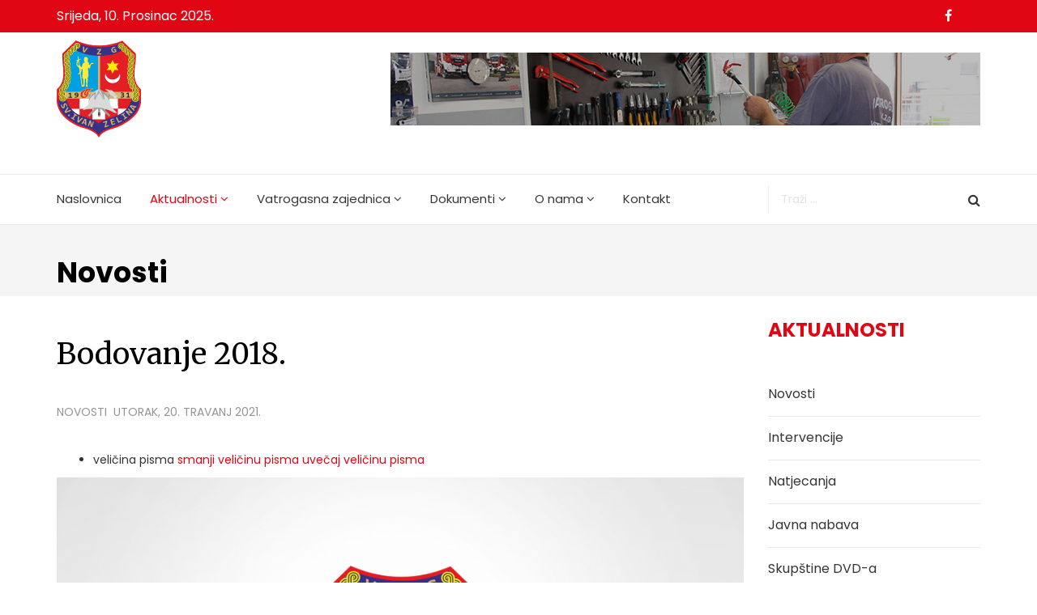

--- FILE ---
content_type: text/html; charset=utf-8
request_url: http://vzg-zelina.hr/aktualnosti/dogadanja/novosti/item/293-bodovanje-2018
body_size: 8655
content:
<!DOCTYPE html>
<html prefix="og: http://ogp.me/ns#" xmlns="http://www.w3.org/1999/xhtml" xml:lang="hr-hr" lang="hr-hr" dir="ltr">
    <head>
        <meta http-equiv="X-UA-Compatible" content="IE=edge">
            <meta name="viewport" content="width=device-width, initial-scale=1">
                
                <base href="http://vzg-zelina.hr/aktualnosti/dogadanja/novosti/item/293-bodovanje-2018" />
	<meta http-equiv="content-type" content="text/html; charset=utf-8" />
	<meta name="keywords" content="DVD Zelina
Intervencije
Sveti Ivan Zelina
Vatrogasno društvo
Vatrogasne skupštine
Vatrogasci Zelina" />
	<meta name="robots" content="max-image-preview:large" />
	<meta name="author" content="Super User" />
	<meta property="og:url" content="http://vzg-zelina.hr/aktualnosti/dogadanja/novosti/item/293-bodovanje-2018" />
	<meta property="og:type" content="article" />
	<meta property="og:title" content="Bodovanje 2018." />
	<meta property="og:description" content="Bodovanje DVD-a prema kriteriju VZG-a za 2018. godinu &amp;nbsp; &amp;nbsp; DVD Delegat na skupštini VZG-a Vatronet Prisutnost zapovjednika Rajonska vježba Smotra VZG-a Nadzor Zapovjednika VZG-a Prisustvo DVD-a na centralnoj proslavi Sv.Florijana Gradsko, odrasli, djeca Školovanje vatr.kadra Županijski HVZ..." />
	<meta property="og:image" content="http://vzg-zelina.hr/media/k2/items/cache/873514e130e46a244b5aae0b135db01f_M.jpg" />
	<meta name="image" content="http://vzg-zelina.hr/media/k2/items/cache/873514e130e46a244b5aae0b135db01f_M.jpg" />
	<meta name="twitter:card" content="summary" />
	<meta name="twitter:title" content="Bodovanje 2018." />
	<meta name="twitter:description" content="Bodovanje DVD-a prema kriteriju VZG-a za 2018. godinu &amp;nbsp; &amp;nbsp; DVD Delegat na skupštini VZG-a Vatronet Prisutnost zapovjednika Rajonska vježba Smotra VZG-a Nadzor Zapovjednika VZG-a Prisustvo DVD..." />
	<meta name="twitter:image" content="http://vzg-zelina.hr/media/k2/items/cache/873514e130e46a244b5aae0b135db01f_M.jpg" />
	<meta name="twitter:image:alt" content="Bodovanje 2018." />
	<meta name="description" content="Bodovanje DVD-a prema kriteriju VZG-a za 2018. godinu &amp;nbsp; &amp;nbsp; DVD Delegat na skupštini VZG-a Vatronet Prisutnost zapovjednika Rajonska vježba Sm..." />
	<meta name="generator" content="tesla coil generator" />
	<title>Bodovanje 2018.</title>
	<link href="/aktualnosti/dogadanja/novosti/item/293-bodovanje-2018" rel="canonical" />
	<link href="/images/logo/favicon-vzg.png" rel="shortcut icon" type="image/vnd.microsoft.icon" />
	<link href="http://vzg-zelina.hr/component/search/?Itemid=721&amp;id=293:bodovanje-2018&amp;format=opensearch" rel="search" title="Traži VZG Sveti Ivan Zelina" type="application/opensearchdescription+xml" />
	<link href="https://cdnjs.cloudflare.com/ajax/libs/magnific-popup.js/1.1.0/magnific-popup.min.css" rel="stylesheet" type="text/css" />
	<link href="https://cdnjs.cloudflare.com/ajax/libs/simple-line-icons/2.4.1/css/simple-line-icons.min.css" rel="stylesheet" type="text/css" />
	<link href="/components/com_k2/css/k2.css?v=2.11.20240609" rel="stylesheet" type="text/css" />
	<link href="/media/plg_system_jcepro/site/css/content.min.css?badb4208be409b1335b815dde676300e" rel="stylesheet" type="text/css" />
	<link href="//fonts.googleapis.com/css?family=Poppins:300,regular,500,600,700&amp;subset=devanagari,latin-ext" rel="stylesheet" type="text/css" />
	<link href="//fonts.googleapis.com/css?family=Merriweather:300,300italic,regular,italic,700,700italic,900,900italic&amp;subset=cyrillic" rel="stylesheet" type="text/css" />
	<link href="/templates/shaper_news365/css/bootstrap.min.css" rel="stylesheet" type="text/css" />
	<link href="/templates/shaper_news365/css/font-awesome.min.css" rel="stylesheet" type="text/css" />
	<link href="/templates/shaper_news365/css/legacy.css" rel="stylesheet" type="text/css" />
	<link href="/templates/shaper_news365/css/template.css" rel="stylesheet" type="text/css" />
	<link href="/templates/shaper_news365/css/presets/preset1.css" rel="stylesheet" class="preset" type="text/css" />
	<link href="/templates/shaper_news365/css/frontend-edit.css" rel="stylesheet" type="text/css" />
	<link href="/components/com_sppagebuilder/assets/css/font-awesome-5.min.css" rel="stylesheet" type="text/css" />
	<link href="/components/com_sppagebuilder/assets/css/font-awesome-v4-shims.css" rel="stylesheet" type="text/css" />
	<link href="/components/com_sppagebuilder/assets/css/animate.min.css" rel="stylesheet" type="text/css" />
	<link href="/components/com_sppagebuilder/assets/css/sppagebuilder.css" rel="stylesheet" type="text/css" />
	<link href="http://vzg-zelina.hr//components/com_sppagebuilder/assets/css/magnific-popup.css" rel="stylesheet" type="text/css" />
	<style type="text/css">

                        /* K2 - Magnific Popup Overrides */
                        .mfp-iframe-holder {padding:10px;}
                        .mfp-iframe-holder .mfp-content {max-width:100%;width:100%;height:100%;}
                        .mfp-iframe-scaler iframe {background:#fff;padding:10px;box-sizing:border-box;box-shadow:none;}
                    body{font-family:Poppins, sans-serif; font-size:16px; font-weight:normal; }h1{font-family:Poppins, sans-serif; font-size:45px; font-weight:700; }h2{font-family:Merriweather, sans-serif; font-size:40px; font-weight:normal; }h3{font-family:Poppins, sans-serif; font-size:20px; font-weight:normal; }h4{font-family:Poppins, sans-serif; font-size:24px; font-weight:700; }h5{font-family:Merriweather, sans-serif; font-size:16px; font-weight:normal; }.btn{font-family:Merriweather, sans-serif; font-weight:900; } .sppb-btn{font-family:Merriweather, sans-serif; font-weight:900; } button.sppb-btn{font-family:Merriweather, sans-serif; font-weight:900; } .btn-primary{font-family:Merriweather, sans-serif; font-weight:900; }
.sppb-btn-primary{font-family:Merriweather, sans-serif; font-weight:900; } button.sppb-btn-primary{font-family:Merriweather, sans-serif; font-weight:900; } .sppb-meta-category{font-family:Merriweather, sans-serif; font-weight:900; } .new-blog-listing-right>div>a{font-family:Merriweather, sans-serif; font-weight:900; } .related-news-modules ul >li>a{font-family:Merriweather, sans-serif; font-weight:900; } .popular-tags-modules ul>li>a{font-family:Merriweather, sans-serif; font-weight:900; } .catItemCategory>a{font-family:Merriweather, sans-serif; font-weight:900; } div.k2ItemsBlock ul li a.moduleItemCategory{font-family:Merriweather, sans-serif; font-weight:900; } div.k2ItemsBlock ul li a.moduleItemTitle{font-family:Merriweather, sans-serif; font-weight:900; } .sp-module .latestnews >div >a{font-family:Merriweather, sans-serif; font-weight:900; } .k2AccountPage .submit-btn button{font-family:Merriweather, sans-serif; font-weight:900; }#sp-right .sp-module-title{font-family:Poppins, sans-serif; font-weight:700; } #sp-left .sp-module-title{font-family:Poppins, sans-serif; font-weight:700; } .j2store-cart-button.j2store-cart-button-cls{font-family:Poppins, sans-serif; font-weight:700; } .j2store-view-back-button .j2store-product-back-btn{font-family:Poppins, sans-serif; font-weight:700; } .view-itemlist .sp-module .sp-module-title{font-family:Poppins, sans-serif; font-weight:700; } .j2store-upcross-title{font-family:Poppins, sans-serif; font-weight:700; } .sp-shop-menu .j2store-latest-products .sp-module-title{font-family:Poppins, sans-serif; font-weight:700; }@media (min-width: 1200px) {
    .container {
        max-width: 1335px!important;
 }}

.itemSocialSharing {
    display: none;
}

@media screen and (min-width: 320px) and (max-width: 767px){
p {
    font-size: 18px !important;
}}

.k2ItemsBlock .moduleItemHits-wrapper {
    border-bottom: 1px solid #dedede;
}

#sp-main-body {
    padding: 30px 0 85px;
}

img.wf_file_icon {
    display: inherit!important;
}

img.sp-default-logo {
    height: 120px!important;
    width: auto!important;
}

body:not(.contentpane) select, body:not(.contentpane) textarea, body:not(.contentpane) input[type="text"], body:not(.contentpane) input[type="password"], body:not(.contentpane) input[type="datetime"], body:not(.contentpane) input[type="datetime-local"], body:not(.contentpane) input[type="date"], body:not(.contentpane) input[type="month"], body:not(.contentpane) input[type="time"], body:not(.contentpane) input[type="week"], body:not(.contentpane) input[type="number"], body:not(.contentpane) input[type="email"], body:not(.contentpane) input[type="url"], body:not(.contentpane) input[type="search"], body:not(.contentpane) input[type="tel"], body:not(.contentpane) input[type="color"], body:not(.contentpane) .uneditable-input {
border: 1px solid #d2d2d2 !important;
}

#sp-bottom3 .sp-module {
    margin-top: 20px!important;
}

.view-itemlist .sp-module .sp-module-title {
    margin-bottom: 10px!important;
}

.k2ItemsBlock ul>li a.moduleItemTitle {
    font-size: 15px!important;
    margin-bottom: 5px!important;
}

.k2ItemsBlock ul>li {
    border: none;
    margin-bottom: 10px !important;
}

.sp-page-title h1 {
    font-size: 35px;
}

.contact-info .sppb-addon-title {
    font-weight: 600!important;
 }

.sp-page-title {
    padding: 40px 0px 10px 0px!important;
    background-color: #f5f5f5!important;
}

div.k2ItemsBlock ul li a.moduleItemTitle {
    font-family: Poppins, sans-serif!important;
}

.k2ItemsBlock .moduleItemHits-wrapper {
    margin-top: 0px;
}

ul, ol {
    margin: 0 35px;
    padding: 0;
    list-style: disc outside none;
}

.itemView div.itemBackToTop a {
    text-transform: inherit;
}

ul.sigProClassic li.sigProThumb span.sigProLinkWrapper {
    border: 1px solid #dedede!important;
    box-shadow: none!important;
    background: #dedede!important;
}

.newslist-add.items-row.row.clearfix {
    display: none!important;
}

div.catItemView {
    margin-bottom: 30px!important;
}

#sp-bottom .sp-module .sp-module-title {
    font-weight: 600!important;
}

.itemView .itemHeader h2.itemTitle {
    font-size: 36px;
}

span.info-block-title {
    display: none!important;
}

img.sp-retina-logo {
    max-width: 38%;
}

@media (min-width: 1200px){
.sppb-row-container {
    max-width: 1335px!important;
}}

.sp-page-title .title {
    text-transform: inherit!important;
}@media (min-width: 1400px) {
.container {
max-width: 1140px;
}
}#sp-header{ padding:10px 0px 10px 0px; }#sp-bottom{ background-color:#363636;color:#949494;padding:60px 0px 60px 0px; }#sp-footer{ background-color:#2f2f2f;color:#949494; }
	</style>
	<script src="/media/jui/js/jquery.min.js?3c6a5a8ccc698318c097d523dfeee199" type="text/javascript"></script>
	<script src="/media/jui/js/jquery-noconflict.js?3c6a5a8ccc698318c097d523dfeee199" type="text/javascript"></script>
	<script src="/media/jui/js/jquery-migrate.min.js?3c6a5a8ccc698318c097d523dfeee199" type="text/javascript"></script>
	<script src="https://cdnjs.cloudflare.com/ajax/libs/magnific-popup.js/1.1.0/jquery.magnific-popup.min.js" type="text/javascript"></script>
	<script src="/media/k2/assets/js/k2.frontend.js?v=2.11.20240609&sitepath=/" type="text/javascript"></script>
	<script src="/templates/shaper_news365/js/bootstrap.min.js" type="text/javascript"></script>
	<script src="/templates/shaper_news365/js/jquery.sticky.js" type="text/javascript"></script>
	<script src="/templates/shaper_news365/js/main.js" type="text/javascript"></script>
	<script src="/templates/shaper_news365/js/frontend-edit.js" type="text/javascript"></script>
	<script src="/components/com_sppagebuilder/assets/js/jquery.parallax.js?efcb014a6f41a6d880968ea58653b58d" type="text/javascript"></script>
	<script src="/components/com_sppagebuilder/assets/js/sppagebuilder.js?efcb014a6f41a6d880968ea58653b58d" defer="defer" type="text/javascript"></script>
	<script src="http://vzg-zelina.hr//components/com_sppagebuilder/assets/js/jquery.magnific-popup.min.js" type="text/javascript"></script>
	<script type="application/ld+json">

                {
                    "@context": "https://schema.org",
                    "@type": "Article",
                    "mainEntityOfPage": {
                        "@type": "WebPage",
                        "@id": "http://vzg-zelina.hr/aktualnosti/dogadanja/novosti/item/293-bodovanje-2018"
                    },
                    "url": "http://vzg-zelina.hr/aktualnosti/dogadanja/novosti/item/293-bodovanje-2018",
                    "headline": "Bodovanje 2018.",
                    "image": [
                        "http://vzg-zelina.hr/media/k2/items/cache/873514e130e46a244b5aae0b135db01f_XL.jpg",
                        "http://vzg-zelina.hr/media/k2/items/cache/873514e130e46a244b5aae0b135db01f_L.jpg",
                        "http://vzg-zelina.hr/media/k2/items/cache/873514e130e46a244b5aae0b135db01f_M.jpg",
                        "http://vzg-zelina.hr/media/k2/items/cache/873514e130e46a244b5aae0b135db01f_S.jpg",
                        "http://vzg-zelina.hr/media/k2/items/cache/873514e130e46a244b5aae0b135db01f_XS.jpg",
                        "http://vzg-zelina.hr/media/k2/items/cache/873514e130e46a244b5aae0b135db01f_Generic.jpg"
                    ],
                    "datePublished": "2021-04-20T14:02:28+00:00",
                    "dateModified": "2021-04-22T09:15:44+00:00",
                    "author": {
                        "@type": "Person",
                        "name": "Super User",
                        "url": "http://vzg-zelina.hr/aktualnosti/dogadanja/novosti/itemlist/user/65-superuser"
                    },
                    "publisher": {
                        "@type": "Organization",
                        "name": "VZG Sveti Ivan Zelina",
                        "url": "http://vzg-zelina.hr/",
                        "logo": {
                            "@type": "ImageObject",
                            "name": "VZG Sveti Ivan Zelina",
                            "width": "",
                            "height": "",
                            "url": "http://vzg-zelina.hr/"
                        }
                    },
                    "articleSection": "http://vzg-zelina.hr/aktualnosti/dogadanja/novosti",
                    "keywords": "DVD Zelina
Intervencije
Sveti Ivan Zelina
Vatrogasno društvo
Vatrogasne skupštine
Vatrogasci Zelina",
                    "description": "Bodovanje DVD-a prema kriteriju VZG-a za 2018. godinu DVD Delegat na skupštini VZG-a Vatronet Prisutnost zapovjednika Rajonska vježba Smotra VZG-a Nadzor Zapovjednika VZG-a Prisustvo DVD-a na centralnoj proslavi Sv.Florijana Gradsko, odrasli, djeca Školovanje vatr.kadra Županijski HVZ kup kval. i plasman Ukup. 1. BIŠKUPEC 30 30 20 80 -20 30 10 -20 160 1. BIŠKUPEC 30 30 20 80 -20 30 10 -20 160 1. BIŠKUPEC 30 30 20 80 -20 30 10 -20 160 1. BIŠKUPEC 30 30 20 80 -20 30 10 -20 160 1. BIŠKUPEC 30 30 20 80 -20 30 10 -20 160 1. BIŠKUPEC 30 30 20 80 -20 30 10 -20 160 1. BIŠKUPEC 30 30 20 80 -20 30 10 -20 160 1. BIŠKUPEC 30 30 20 80 -20 30 10 -20 160 1. BIŠKUPEC 30 30 20 80 -20 30 10 -20 160 1. BIŠKUPEC 30 30 20 80 -20 30 10 -20 160 1. BIŠKUPEC 30 30 20 80 -20 30 10 -20 160 1. BIŠKUPEC 30 30 20 80 -20 30 10 -20 160 1. BIŠKUPEC 30 30 20 80 -20 30 10 -20 160 1. BIŠKUPEC 30 30 20 80 -20 30 10 -20 160 1. BIŠKUPEC 30 30 20 80 -20 30 10 -20 160",
                    "articleBody": "Bodovanje DVD-a prema kriteriju VZG-a za 2018. godinu DVD Delegat na skupštini VZG-a Vatronet Prisutnost zapovjednika Rajonska vježba Smotra VZG-a Nadzor Zapovjednika VZG-a Prisustvo DVD-a na centralnoj proslavi Sv.Florijana Gradsko, odrasli, djeca Školovanje vatr.kadra Županijski HVZ kup kval. i plasman Ukup. 1. BIŠKUPEC 30 30 20 80 -20 30 10 -20 160 1. BIŠKUPEC 30 30 20 80 -20 30 10 -20 160 1. BIŠKUPEC 30 30 20 80 -20 30 10 -20 160 1. BIŠKUPEC 30 30 20 80 -20 30 10 -20 160 1. BIŠKUPEC 30 30 20 80 -20 30 10 -20 160 1. BIŠKUPEC 30 30 20 80 -20 30 10 -20 160 1. BIŠKUPEC 30 30 20 80 -20 30 10 -20 160 1. BIŠKUPEC 30 30 20 80 -20 30 10 -20 160 1. BIŠKUPEC 30 30 20 80 -20 30 10 -20 160 1. BIŠKUPEC 30 30 20 80 -20 30 10 -20 160 1. BIŠKUPEC 30 30 20 80 -20 30 10 -20 160 1. BIŠKUPEC 30 30 20 80 -20 30 10 -20 160 1. BIŠKUPEC 30 30 20 80 -20 30 10 -20 160 1. BIŠKUPEC 30 30 20 80 -20 30 10 -20 160 1. BIŠKUPEC 30 30 20 80 -20 30 10 -20 160"
                }
                
	</script>


                                </head>
                <body class="site com-k2 view-item no-layout no-task itemid-721 hr-hr ltr  sticky-header layout-fluid">
                    <div class="body-innerwrapper">
                        <section id="sp-top-bar"><div class="container"><div class="row"><div id="sp-top1" class="col-md-4 col-lg-6 "><div class="sp-column "><div class="sp-module "><div class="sp-module-content">
<div id="sp-team110" class="sp-date ">
    <div class="row-fluid">
    	<div class="sp-date-wrapper">
    		<span>
	    	Srijeda, 10. Prosinac 2025.	     	</span>
	     </div>
    </div><!--/.row-fluid-->
</div></div></div></div></div><div id="sp-top2" class="col-md-8 col-lg-6 "><div class="sp-column "><ul class="social-icons"><li><a target="_blank" href="https://www.facebook.com/vzgsvivanzelina/"><i class="fa fa-facebook"></i></a></li></ul></div></div></div></div></section><header id="sp-header"><div class="container"><div class="row"><div id="sp-logo" class="col-6 col-lg-4 "><div class="sp-column "><a class="logo" href="/"><h1><img class="sp-default-logo" src="/templates/shaper_news365/images/presets/preset1/logo.svg" alt="VZG Sveti Ivan Zelina"><img class="sp-retina-logo" src="/templates/shaper_news365/images/presets/preset1/logo@2x.svg" alt="VZG Sveti Ivan Zelina" width="" height=""></h1></a></div></div><div id="sp-header-right" class="col-7 col-lg-8 "><div class="sp-column "><div class="sp-module "><div class="sp-module-content"><div class="mod-sppagebuilder  sp-page-builder" data-module_id="179">
	<div class="page-content">
		<div id="section-id-1619173305960" class="sppb-section sppb-hidden-sm sppb-hidden-xs" ><div class="sppb-container-inner"><div class="sppb-row"><div class="sppb-col-md-12" id="column-wrap-id-1619173305959"><div id="column-id-1619173305959" class="sppb-column" ><div class="sppb-column-addons"><div id="sppb-addon-wrapper-1619173305963" class="sppb-addon-wrapper"><div id="sppb-addon-1619173305963" class="clearfix "     ><div class="sppb-addon-image-layouts"><div class="sppb-addon-content"><div class="sppb-addon-image-layout-wrap image-layout-preset-style-poster"><div class="sppb-addon-image-layout-image image-fit"><a  href="/kontakt"><img class="sppb-img-responsive image-fit" src="http://vzg-zelina.hr/images/vzg/banner1.jpg" alt=""    loading="lazy"></a></div><div class="sppb-addon-image-layout-content"><h3 class="sppb-image-layout-title"><a  href="/kontakt">Trebate pomoć? Tu smo za vas!</a></h3></div></div></div></div><style type="text/css">#sppb-addon-wrapper-1619173305963 {
margin:15px 0px 15px 0px;}
#sppb-addon-1619173305963 {
	box-shadow: 0 0 0 0 #ffffff;
}
#sppb-addon-1619173305963 {
}
#sppb-addon-1619173305963.sppb-element-loaded {
}
#sppb-addon-1619173305963 a {
	color: #ffffff;
}
#sppb-addon-1619173305963 a:hover,
#sppb-addon-1619173305963 a:focus,
#sppb-addon-1619173305963 a:active {
	color: #f1f1f1;
}
#sppb-addon-1619173305963 .sppb-addon-title {
color:#ffffff;font-size:26px;letter-spacing:1px;font-weight: 600;}
@media (min-width: 768px) and (max-width: 991px) {#sppb-addon-1619173305963 {}}@media (max-width: 767px) {#sppb-addon-1619173305963 {}#sppb-addon-1619173305963 .sppb-addon-title {
font-size:5px;line-height:5px;}
}</style><style type="text/css">#sppb-addon-1619173305963 .sppb-addon-image-overlay {background-color:rgba(41, 14, 98, 0.5);}#sppb-addon-1619173305963 .sppb-addon-image-overlay-icon {}#sppb-addon-1619173305963 .sppb-addon-image-layout-caption {letter-spacing:0px;}#sppb-addon-1619173305963 .sppb-image-layout-title {margin:0px 50px 0px 50px;color:#ffffff;font-size:26px;letter-spacing:1px;font-weight:600;}#sppb-addon-1619173305963 .sppb-addon-image-layout-text {color:#ffffff;font-size:26px;margin:4px 50px 0px 50px;letter-spacing:1px;font-weight:600;}#sppb-addon-1619173305963 .sppb-addon-image-layout-content {background:rgba(255, 255, 255, 0);}#sppb-addon-1619173305963 .sppb-text-alignment {text-align: left;}#sppb-addon-1619173305963 .sppb-addon-image-layout-content .sppb-btn {margin: 25px 0px 0px 0px;}#sppb-addon-1619173305963 #btn-1619173305963.sppb-btn-custom{letter-spacing: 0px;}#sppb-addon-1619173305963 #btn-1619173305963.sppb-btn-custom { background-color: #EF6D00; color: #FFFFFF; padding: 8px 22px 10px 22px; font-size: 16px;}#sppb-addon-1619173305963 #btn-1619173305963.sppb-btn-custom:hover { background-color: #de6906; color: #FFFFFF;}@media (min-width: 768px) and (max-width: 991px) {}@media (max-width: 767px) {#sppb-addon-1619173305963 .sppb-image-layout-title {font-size:5px;}}</style></div></div></div></div></div></div></div></div><style type="text/css">.sp-page-builder .page-content #section-id-1619173305960{padding-top:0px;padding-right:0px;padding-bottom:0px;padding-left:0px;margin-top:0px;margin-right:0px;margin-bottom:0px;margin-left:0px;box-shadow:0 0 0 0 #ffffff;}#column-id-1619173305959{box-shadow:0 0 0 0 #fff;}</style>	</div>
</div>
</div></div></div></div></div></div></header><section id="sp-main-menu"><div class="container"><div class="row"><div id="sp-menu" class="col-4 col-md-6 col-lg-9 "><div class="sp-column ">			<div class='sp-megamenu-wrapper'>
				<a id="offcanvas-toggler" class="visible-md visible-sm visible-xs" href="#"><i class="fa fa-bars"></i></a>
				<ul class="sp-megamenu-parent menu-fade hidden-md hidden-sm hidden-xs"><li class="sp-menu-item"><a  href="/"  >Naslovnica</a></li><li class="sp-menu-item sp-has-child active"><a  href="#"  >Aktualnosti</a><div class="sp-dropdown sp-dropdown-main sp-dropdown-mega sp-menu-right" style="width: 900px;"><div class="sp-dropdown-inner"><div class="row"><div class="col-sm-6"><ul class="sp-mega-group"><li class="sp-menu-item sp-has-child active"><a class="sp-group-title" href="#"  >Događanja</a><ul class="sp-mega-group-child sp-dropdown-items"><li class="sp-menu-item current-item active"><a  href="/aktualnosti/dogadanja/novosti"  >Novosti</a></li><li class="sp-menu-item"><a  href="/aktualnosti/dogadanja/natjecanja"  >Natjecanja</a></li><li class="sp-menu-item"><a  href="/aktualnosti/dogadanja/javna-nabava"  >Javna nabava</a></li><li class="sp-menu-item"><a  href="/aktualnosti/dogadanja/skupstine"  >Skupštine</a></li><li class="sp-menu-item"><a  href="/aktualnosti/dogadanja/vatrogasni-vikend"  >Vatrogasni vikend</a></li></ul></li></ul></div><div class="col-sm-6"><ul class="sp-mega-group"><li class="sp-menu-item sp-has-child"><a class="sp-group-title" href="/aktualnosti/intervencije"  >Intervencije</a><ul class="sp-mega-group-child sp-dropdown-items"><li class="sp-menu-item"><a  href="/aktualnosti/intervencije/intervencije-2021"  >Intervencije 2021.</a></li><li class="sp-menu-item"><a  href="/aktualnosti/intervencije/intervencije-2020"  >Intervencije 2020.</a></li><li class="sp-menu-item"><a  href="/aktualnosti/intervencije/intervencije-2019"  >Intervencije 2019.</a></li><li class="sp-menu-item"><a  href="/aktualnosti/intervencije/intervencije-2018"  >Intervencije 2018.</a></li><li class="sp-menu-item"><a  href="/aktualnosti/intervencije/intervencije-2017"  >Intervencije 2017.</a></li></ul></li></ul></div></div></div></div></li><li class="sp-menu-item sp-has-child"><a  href="#"  >Vatrogasna zajednica</a><div class="sp-dropdown sp-dropdown-main sp-menu-right" style="width: 240px;"><div class="sp-dropdown-inner"><ul class="sp-dropdown-items"><li class="sp-menu-item"><a  href="/vatrogasna-zajednica/galerija-slika"  >Galerija slika</a></li><li class="sp-menu-item"><a  href="/vatrogasna-zajednica/duznosti-i-oprema"  >Dužnosti i oprema</a></li><li class="sp-menu-item"><a  href="/vatrogasna-zajednica/dvd-zajednice"  >DVD zajednice</a></li><li class="sp-menu-item"><a  href="/vatrogasna-zajednica/osposobljavanje"  >Osposobljavanje</a></li><li class="sp-menu-item"><a  href="/vatrogasna-zajednica/plan-rada"  >Plan rada</a></li></ul></div></div></li><li class="sp-menu-item sp-has-child"><a  href="#"  >Dokumenti</a><div class="sp-dropdown sp-dropdown-main sp-menu-right" style="width: 240px;"><div class="sp-dropdown-inner"><ul class="sp-dropdown-items"><li class="sp-menu-item"><a  href="/dokumenti/statut-vzg-a"  >Statut VZG-a</a></li><li class="sp-menu-item"><a  href="/dokumenti/pravilnici"  >Pravilnici</a></li><li class="sp-menu-item"><a  href="/dokumenti/planovi-izvjesca"  >Planovi - izvješća</a></li><li class="sp-menu-item"><a  href="/dokumenti/zahtjevi-za-pravo-na-pristup-informacijama"  >Zahtjevi za pravo na pristup informacijama</a></li></ul></div></div></li><li class="sp-menu-item sp-has-child"><a  href="/o-nama"  >O nama</a><div class="sp-dropdown sp-dropdown-main sp-menu-right" style="width: 240px;"><div class="sp-dropdown-inner"><ul class="sp-dropdown-items"><li class="sp-menu-item"><a  href="/o-nama/servis"  >Servis</a></li></ul></div></div></li><li class="sp-menu-item"><a  href="/kontakt"  >Kontakt</a></li></ul>			</div>
		</div></div><div id="sp-menu-right" class="col-7 col-lg-3 "><div class="sp-column "><div class="sp-module news365-top-search"><div class="sp-module-content"><div class="searchnews365-top-search">
	<form action="/aktualnosti/dogadanja/novosti" method="post">
		<input name="searchword" maxlength="200"  class="mod-search-searchword inputbox search-query" type="text" size="0" placeholder="Traži ..." />		<input type="hidden" name="task" value="search" />
		<input type="hidden" name="option" value="com_search" />
		<input type="hidden" name="Itemid" value="721" />
	</form>
</div>
</div></div></div></div></div></div></section><section id="sp-page-title"><div class="row"><div id="sp-title" class="col-lg-12 "><div class="sp-column "><div class="sp-page-title"><div class="container"><h1 class="title">Novosti</h1></div></div></div></div></div></section><section id="sp-main-body"><div class="container"><div class="row"><div id="sp-component" class="col-lg-9 "><div class="sp-column "><div id="system-message-container">
	</div>


<!-- Start K2 Item Layout -->
<span id="startOfPageId293"></span>

<div id="k2Container" class="itemView">

	<!-- Plugins: BeforeDisplay -->
	
	<!-- K2 Plugins: K2BeforeDisplay -->
	
	<div class="itemHeader">

		<!-- Item title -->
	<h2 class="itemTitle">
		
		Bodovanje 2018.
			</h2>
	
			<!-- Item category -->
		<div class="itemCategory">
			<a href="/aktualnosti/dogadanja/novosti">Novosti</a>
		</div>
	
		<!-- Date created -->
	<span class="itemDateCreated">
		<span class="info-block-title">Posted On </span>
		Utorak, 20. Travanj 2021.	</span>
	
	
	</div>

	<!-- Plugins: AfterDisplayTitle -->
	
	<!-- K2 Plugins: K2AfterDisplayTitle -->
	
		<div class="itemToolbar">
		<ul>
						<!-- Font Resizer -->
			<li>
				<span class="itemTextResizerTitle">veličina pisma</span>
				<a href="#" id="fontDecrease">
					<span>smanji veličinu pisma</span>
				</a>
				<a href="#" id="fontIncrease">
					<span>uvečaj veličinu pisma</span>
				</a>
			</li>
			
			
			
			
			
			
					</ul>
		<div class="clr"></div>
	</div>
	
	
	<div class="itemBody">

		<!-- Plugins: BeforeDisplayContent -->
		
		<!-- K2 Plugins: K2BeforeDisplayContent -->
		
				<!-- Item Image -->
		<div class="itemImageBlock">
			<span class="itemImage">
				<a data-k2-modal="image" href="/media/k2/items/cache/873514e130e46a244b5aae0b135db01f_XL.jpg" title="Otvori cijelu sliku!">
					<img src="/media/k2/items/cache/873514e130e46a244b5aae0b135db01f_L.jpg" alt="Bodovanje 2018." style="width:995px; height:auto;" />
				</a>
			</span>

			
			
			<div class="clr"></div>
		</div>
		
		
		<!-- Item text -->
		<div class="itemFullText">
			<p>Bodovanje DVD-a prema kriteriju VZG-a za 2018. godinu</p>
<div style="overflow-x: auto;">
<p>&nbsp;</p>
<table class="category table table-bordered table-hover table-noheader">
<tbody>
<tr>
<td>&nbsp;</td>
<td>DVD</td>
<td>Delegat na skupštini VZG-a</td>
<td>Vatronet</td>
<td>Prisutnost zapovjednika</td>
<td>Rajonska vježba</td>
<td>Smotra VZG-a</td>
<td>Nadzor Zapovjednika VZG-a</td>
<td>Prisustvo DVD-a na centralnoj proslavi Sv.Florijana</td>
<td>Gradsko, odrasli, djeca</td>
<td>Školovanje vatr.kadra</td>
<td colspan="2">Županijski HVZ kup kval. i plasman</td>
<td>Ukup.</td>
<td>&nbsp;</td>
</tr>
<tr>
<td>1.</td>
<td>BIŠKUPEC</td>
<td>30</td>
<td>30</td>
<td>20</td>
<td>80</td>
<td>-20</td>
<td>30</td>
<td>10</td>
<td>-20</td>
<td>&nbsp;</td>
<td>&nbsp;</td>
<td>&nbsp;</td>
<td>160</td>
<td>&nbsp;</td>
</tr>
<tr>
<td>1.</td>
<td>BIŠKUPEC</td>
<td>30</td>
<td>30</td>
<td>20</td>
<td>80</td>
<td>-20</td>
<td>30</td>
<td>10</td>
<td>-20</td>
<td>&nbsp;</td>
<td>&nbsp;</td>
<td>&nbsp;</td>
<td>160</td>
<td>&nbsp;</td>
</tr>
<tr>
<td>1.</td>
<td>BIŠKUPEC</td>
<td>30</td>
<td>30</td>
<td>20</td>
<td>80</td>
<td>-20</td>
<td>30</td>
<td>10</td>
<td>-20</td>
<td>&nbsp;</td>
<td>&nbsp;</td>
<td>&nbsp;</td>
<td>160</td>
<td>&nbsp;</td>
</tr>
<tr>
<td>1.</td>
<td>BIŠKUPEC</td>
<td>30</td>
<td>30</td>
<td>20</td>
<td>80</td>
<td>-20</td>
<td>30</td>
<td>10</td>
<td>-20</td>
<td>&nbsp;</td>
<td>&nbsp;</td>
<td>&nbsp;</td>
<td>160</td>
<td>&nbsp;</td>
</tr>
<tr>
<td>1.</td>
<td>BIŠKUPEC</td>
<td>30</td>
<td>30</td>
<td>20</td>
<td>80</td>
<td>-20</td>
<td>30</td>
<td>10</td>
<td>-20</td>
<td>&nbsp;</td>
<td>&nbsp;</td>
<td>&nbsp;</td>
<td>160</td>
<td>&nbsp;</td>
</tr>
<tr>
<td>1.</td>
<td>BIŠKUPEC</td>
<td>30</td>
<td>30</td>
<td>20</td>
<td>80</td>
<td>-20</td>
<td>30</td>
<td>10</td>
<td>-20</td>
<td>&nbsp;</td>
<td>&nbsp;</td>
<td>&nbsp;</td>
<td>160</td>
<td>&nbsp;</td>
</tr>
<tr>
<td>1.</td>
<td>BIŠKUPEC</td>
<td>30</td>
<td>30</td>
<td>20</td>
<td>80</td>
<td>-20</td>
<td>30</td>
<td>10</td>
<td>-20</td>
<td>&nbsp;</td>
<td>&nbsp;</td>
<td>&nbsp;</td>
<td>160</td>
<td>&nbsp;</td>
</tr>
<tr>
<td>1.</td>
<td>BIŠKUPEC</td>
<td>30</td>
<td>30</td>
<td>20</td>
<td>80</td>
<td>-20</td>
<td>30</td>
<td>10</td>
<td>-20</td>
<td>&nbsp;</td>
<td>&nbsp;</td>
<td>&nbsp;</td>
<td>160</td>
<td>&nbsp;</td>
</tr>
<tr>
<td>1.</td>
<td>BIŠKUPEC</td>
<td>30</td>
<td>30</td>
<td>20</td>
<td>80</td>
<td>-20</td>
<td>30</td>
<td>10</td>
<td>-20</td>
<td>&nbsp;</td>
<td>&nbsp;</td>
<td>&nbsp;</td>
<td>160</td>
<td>&nbsp;</td>
</tr>
<tr>
<td>1.</td>
<td>BIŠKUPEC</td>
<td>30</td>
<td>30</td>
<td>20</td>
<td>80</td>
<td>-20</td>
<td>30</td>
<td>10</td>
<td>-20</td>
<td>&nbsp;</td>
<td>&nbsp;</td>
<td>&nbsp;</td>
<td>160</td>
<td>&nbsp;</td>
</tr>
<tr>
<td>1.</td>
<td>BIŠKUPEC</td>
<td>30</td>
<td>30</td>
<td>20</td>
<td>80</td>
<td>-20</td>
<td>30</td>
<td>10</td>
<td>-20</td>
<td>&nbsp;</td>
<td>&nbsp;</td>
<td>&nbsp;</td>
<td>160</td>
<td>&nbsp;</td>
</tr>
<tr>
<td>1.</td>
<td>BIŠKUPEC</td>
<td>30</td>
<td>30</td>
<td>20</td>
<td>80</td>
<td>-20</td>
<td>30</td>
<td>10</td>
<td>-20</td>
<td>&nbsp;</td>
<td>&nbsp;</td>
<td>&nbsp;</td>
<td>160</td>
<td>&nbsp;</td>
</tr>
<tr>
<td>1.</td>
<td>BIŠKUPEC</td>
<td>30</td>
<td>30</td>
<td>20</td>
<td>80</td>
<td>-20</td>
<td>30</td>
<td>10</td>
<td>-20</td>
<td>&nbsp;</td>
<td>&nbsp;</td>
<td>&nbsp;</td>
<td>160</td>
<td>&nbsp;</td>
</tr>
<tr>
<td>1.</td>
<td>BIŠKUPEC</td>
<td>30</td>
<td>30</td>
<td>20</td>
<td>80</td>
<td>-20</td>
<td>30</td>
<td>10</td>
<td>-20</td>
<td>&nbsp;</td>
<td>&nbsp;</td>
<td>&nbsp;</td>
<td>160</td>
<td>&nbsp;</td>
</tr>
<tr>
<td>1.</td>
<td>BIŠKUPEC</td>
<td>30</td>
<td>30</td>
<td>20</td>
<td>80</td>
<td>-20</td>
<td>30</td>
<td>10</td>
<td>-20</td>
<td>&nbsp;</td>
<td>&nbsp;</td>
<td>&nbsp;</td>
<td>160</td>
<td>&nbsp;</td>
</tr>
</tbody>
</table>
</div>		</div>

		
		<div class="clr"></div>

		
		
		<!-- Plugins: AfterDisplayContent -->
		
		<!-- K2 Plugins: K2AfterDisplayContent -->
		
		<div class="clr"></div>

	</div>

		<!-- Social sharing -->
	<div class="itemSocialSharing">

				<!-- Twitter Button -->
		<div class="itemTwitterButton">
			<a href="https://twitter.com/share" class="twitter-share-button" data-via="">Tweet</a>
			<script>!function(d,s,id){var js,fjs=d.getElementsByTagName(s)[0],p=/^http:/.test(d.location)?'http':'https';if(!d.getElementById(id)){js=d.createElement(s);js.id=id;js.src=p+'://platform.twitter.com/widgets.js';fjs.parentNode.insertBefore(js,fjs);}}(document, 'script', 'twitter-wjs');</script>
		</div>
		
				<!-- Facebook Button -->
		<div class="itemFacebookButton">
			<div id="fb-root"></div>
			<script>(function(d,s,id){var js,fjs=d.getElementsByTagName(s)[0];if(d.getElementById(id)) return;js=d.createElement(s);js.id=id;js.src="//connect.facebook.net/en_US/sdk.js#xfbml=1&version=v2.5";fjs.parentNode.insertBefore(js,fjs);}(document,'script','facebook-jssdk'));</script>
			<div class="fb-like" data-width="200" data-layout="button_count" data-action="like" data-show-faces="false" data-share="false"></div>
		</div>
		
		
		<div class="clr"></div>

	</div>
	
		<div class="itemLinks">

		
		
		<div class="clr"></div>
	</div>
	
	
	
	
	
	<div class="clr"></div>

	
	
	
	<!-- Plugins: AfterDisplay -->
	
	<!-- K2 Plugins: K2AfterDisplay -->
	
	
	
		<div class="itemBackToTop">
		<a class="k2Anchor" href="/aktualnosti/dogadanja/novosti/item/293-bodovanje-2018#startOfPageId293">
			Idite na vrh			<i class="fa fa-angle-up"></i>
		</a>
	</div>
	
	<div class="clr"></div>

</div>
<!-- End K2 Item Layout -->

<!-- JoomlaWorks "K2" (v2.11.20240609) | Learn more about K2 at https://getk2.org -->

</div></div><div id="sp-right" class="col-lg-3 "><div class="sp-column "><div class="sp-module "><h3 class="sp-module-title">Aktualnosti</h3><div class="sp-module-content">
<div id="k2ModuleBox148" class="k2CategoriesListBlock">
    <ul class="level0"><li><a href="/aktualnosti/dogadanja/novosti"><span class="catTitle">Novosti</span><span class="catCounter"></span></a></li><li><a href="/aktualnosti/intervencije"><span class="catTitle">Intervencije</span><span class="catCounter"></span></a></li><li><a href="/aktualnosti/dogadanja/natjecanja"><span class="catTitle">Natjecanja</span><span class="catCounter"></span></a></li><li><a href="/aktualnosti/dogadanja/javna-nabava"><span class="catTitle">Javna nabava</span><span class="catCounter"></span></a></li><li><a href="/aktualnosti/dogadanja/skupstine"><span class="catTitle">Skupštine DVD-a</span><span class="catCounter"></span></a></li><li><a href="/aktualnosti/dogadanja/vatrogasni-vikend"><span class="catTitle">Vatrogasni vikend</span><span class="catCounter"></span></a></li><li><a href="/aktualnosti/dogadanja/novosti/itemlist/category/136-vatrogasni-vikend-u-zelini-2023"><span class="catTitle">Vatrogasni vikend u Zelini 2023.</span><span class="catCounter"></span></a></li><li><a href="/aktualnosti/dogadanja/novosti/itemlist/category/137-vatrogasni-vikend-u-zelini-2024"><span class="catTitle">Vatrogasni vikend u Zelini 2024.</span><span class="catCounter"></span></a></li><li><a href="/aktualnosti/dogadanja/novosti/itemlist/category/138-vatrogasni-vikend-u-zelini-2024"><span class="catTitle">Vatrogasni vikend u Zelini 2025.</span><span class="catCounter"></span></a></li></ul></div>
</div></div></div></div></div></div></section><section id="sp-bottom"><div class="container"><div class="row"><div id="sp-bottom1" class="col-md-6 col-lg-3 "><div class="sp-column "><div class="sp-module "><div class="sp-module-content">

<div class="custom"  >
	<p><img src="/images/logo/vzg_logo_1.png" alt="vzg logo 1" width="112" height="129" style="display: block; margin-left: auto; margin-right: auto;" /></p>
<p class="info" style="text-align: center;"><span style="color: #ffffff; font-size: 14pt;">Vatrogasna zajednica grada</span><br /><span style="color: #ffffff; font-size: 14pt;">Sveti Ivan Zelina</span></p></div>
</div></div></div></div><div id="sp-bottom2" class="col-md-6 col-lg-3 "><div class="sp-column "><div class="sp-module "><h3 class="sp-module-title">E-mail</h3><div class="sp-module-content">

<div class="custom"  >
	<p><a href="mailto:kontakt@vzg-zelina.hr">kontakt@vzg-zelina.hr</a></p></div>
</div></div><div class="sp-module "><h3 class="sp-module-title">Kontakt</h3><div class="sp-module-content">

<div class="custom"  >
	<p>Tel./Fax.: <a href="tel:+38512060930">+385 1 2060 930</a> <br />Mob.: <a href="tel:+38598325769">+385 98 325 769</a> <br />Tel.2: <a href="tel:+385193">+385 1 93</a> <br />Tel.3: <a href="tel:+3851112">+385 1 112</a></p></div>
</div></div></div></div><div id="sp-bottom3" class="col-md-6 col-lg-3 "><div class="sp-column "><div class="sp-module "><h3 class="sp-module-title">Brzi linkovi</h3><div class="sp-module-content"><ul class="nav menu">
<li class="item-531"><a href="/aktualnosti/dogadanja/novosti" >Novosti</a></li><li class="item-528"><a href="/aktualnosti/dogadanja/natjecanja" >Natjecanja</a></li><li class="item-527"><a href="/Kontaktaktualnosti/dogadanja/javna-nabava" >Javna nabava</a></li><li class="item-532"><a href="/aktualnosti/dogadanja/skupstine" >Skupštine</a></li><li class="item-529"><a href="/aktualnosti/dogadanja/vatrogasni-vikend" >Vatrogasni vikend</a></li><li class="item-744"><a href="/vatrogasna-zajednica/osposobljavanje" >Osposobljavanje</a></li><li class="item-745"><a href="/vatrogasna-zajednica/plan-rada" >Plan rada</a></li></ul>
</div></div></div></div><div id="sp-bottom4" class="col-md-6 col-lg-3 "><div class="sp-column "><div class="sp-module "><div class="sp-module-content">

<div class="custom"  >
	<iframe src="https://www.google.com/maps/embed?pb=!1m18!1m12!1m3!1d2773.499706270711!2d16.239685415574122!3d45.96127797910994!2m3!1f0!2f0!3f0!3m2!1i1024!2i768!4f13.1!3m3!1m2!1s0x4766735a7921bfcf%3A0xfa5ca11ad316e36c!2sBocakova%20ul.%2011%2C%2010380%2C%20Sveti%20Ivan%20Zelina!5e0!3m2!1shr!2shr!4v1662386226583!5m2!1shr!2shr" width="100%" height="230" style="border:0;" allowfullscreen="allowfullscreen" loading="lazy" referrerpolicy="no-referrer-when-downgrade"></iframe></div>
</div></div></div></div></div></div></section><footer id="sp-footer"><div class="container"><div class="row"><div id="sp-footer1" class="col-lg-12 "><div class="sp-column "><div class="sp-copyright"> <p class="text-left">© VZG Zelina. All rights reserved. - website by <a href="https://www.getim.hr" target="_blank" >getim.hr</a></p></div></div></div></div></div></footer>
                        <div class="offcanvas-menu">
                            <a href="#" class="close-offcanvas"><i class="fa fa-remove"></i></a>
                            <div class="offcanvas-inner">
                                                                    <div class="sp-module "><div class="sp-module-content"><ul class="nav menu">
<li class="item-572"><a href="/" >Naslovnica</a></li><li class="item-720 active deeper parent"><a href="#" >Aktualnosti</a><span class="offcanvas-menu-toggler collapsed" data-toggle="collapse" data-target="#collapse-menu-720"><i class="open-icon fa fa-angle-down"></i><i class="close-icon fa fa-angle-up"></i></span><ul class="collapse" id="collapse-menu-720"><li class="item-728 active deeper parent"><a href="#" >Događanja</a><span class="offcanvas-menu-toggler collapsed" data-toggle="collapse" data-target="#collapse-menu-728"><i class="open-icon fa fa-angle-down"></i><i class="close-icon fa fa-angle-up"></i></span><ul class="collapse" id="collapse-menu-728"><li class="item-721 current active"><a href="/aktualnosti/dogadanja/novosti" >Novosti</a></li><li class="item-723"><a href="/aktualnosti/dogadanja/natjecanja" >Natjecanja</a></li><li class="item-724"><a href="/aktualnosti/dogadanja/javna-nabava" >Javna nabava</a></li><li class="item-725"><a href="/aktualnosti/dogadanja/skupstine" >Skupštine</a></li><li class="item-726"><a href="/aktualnosti/dogadanja/vatrogasni-vikend" >Vatrogasni vikend</a></li></ul></li><li class="item-722 deeper parent"><a href="/aktualnosti/intervencije" >Intervencije</a><span class="offcanvas-menu-toggler collapsed" data-toggle="collapse" data-target="#collapse-menu-722"><i class="open-icon fa fa-angle-down"></i><i class="close-icon fa fa-angle-up"></i></span><ul class="collapse" id="collapse-menu-722"><li class="item-727"><a href="/aktualnosti/intervencije/intervencije-2021" >Intervencije 2021.</a></li><li class="item-729"><a href="/aktualnosti/intervencije/intervencije-2020" >Intervencije 2020.</a></li><li class="item-730"><a href="/aktualnosti/intervencije/intervencije-2019" >Intervencije 2019.</a></li><li class="item-740"><a href="/aktualnosti/intervencije/intervencije-2018" >Intervencije 2018.</a></li><li class="item-741"><a href="/aktualnosti/intervencije/intervencije-2017" >Intervencije 2017.</a></li></ul></li></ul></li><li class="item-731 deeper parent"><a href="#" >Vatrogasna zajednica</a><span class="offcanvas-menu-toggler collapsed" data-toggle="collapse" data-target="#collapse-menu-731"><i class="open-icon fa fa-angle-down"></i><i class="close-icon fa fa-angle-up"></i></span><ul class="collapse" id="collapse-menu-731"><li class="item-733"><a href="/vatrogasna-zajednica/galerija-slika" >Galerija slika</a></li><li class="item-732"><a href="/vatrogasna-zajednica/duznosti-i-oprema" >Dužnosti i oprema</a></li><li class="item-734"><a href="/vatrogasna-zajednica/dvd-zajednice" >DVD zajednice</a></li><li class="item-735"><a href="/vatrogasna-zajednica/osposobljavanje" >Osposobljavanje</a></li><li class="item-736"><a href="/vatrogasna-zajednica/plan-rada" >Plan rada</a></li></ul></li><li class="item-746 deeper parent"><a href="#" >Dokumenti</a><span class="offcanvas-menu-toggler collapsed" data-toggle="collapse" data-target="#collapse-menu-746"><i class="open-icon fa fa-angle-down"></i><i class="close-icon fa fa-angle-up"></i></span><ul class="collapse" id="collapse-menu-746"><li class="item-747"><a href="/dokumenti/statut-vzg-a" >Statut VZG-a</a></li><li class="item-748"><a href="/dokumenti/pravilnici" >Pravilnici</a></li><li class="item-749"><a href="/dokumenti/planovi-izvjesca" >Planovi - izvješća</a></li><li class="item-750"><a href="/dokumenti/zahtjevi-za-pravo-na-pristup-informacijama" >Zahtjevi za pravo na pristup informacijama</a></li></ul></li><li class="item-713 deeper parent"><a href="/o-nama" >O nama</a><span class="offcanvas-menu-toggler collapsed" data-toggle="collapse" data-target="#collapse-menu-713"><i class="open-icon fa fa-angle-down"></i><i class="close-icon fa fa-angle-up"></i></span><ul class="collapse" id="collapse-menu-713"><li class="item-714"><a href="/o-nama/servis" >Servis</a></li></ul></li><li class="item-535"><a href="/kontakt" >Kontakt</a></li></ul>
</div></div>
                                                            </div>
                        </div>
                    </div>
                                        
                <script>
(function(c,d){"JUri"in d||(d.JUri="http://vzg-zelina.hr/");c.addEventListener("click",function(a){var b=a.target?a.target.closest('[class*="ba-click-lightbox-form-"], [href*="ba-click-lightbox-form-"]'):null;if(b){a.preventDefault();if("pending"==b.clicked)return!1;b.clicked="pending";"formsAppClk"in window?formsAppClk.click(b):(a=document.createElement("script"),a.src=JUri+"components/com_baforms/assets/js/click-trigger.js",a.onload=function(){formsAppClk.click(b)},
c.head.append(a))}})})(document,window);
</script>
</body>
                </html>

--- FILE ---
content_type: image/svg+xml
request_url: http://vzg-zelina.hr/templates/shaper_news365/images/presets/preset1/logo.svg
body_size: 25286
content:
<?xml version="1.0" encoding="UTF-8"?>
<!DOCTYPE svg PUBLIC "-//W3C//DTD SVG 1.1//EN" "http://www.w3.org/Graphics/SVG/1.1/DTD/svg11.dtd">
<!-- Creator: CorelDRAW 2020 (64-Bit Evaluation Version) -->
<svg xmlns="http://www.w3.org/2000/svg" xml:space="preserve" width="78.5033mm" height="90.6861mm" version="1.1" style="shape-rendering:geometricPrecision; text-rendering:geometricPrecision; image-rendering:optimizeQuality; fill-rule:evenodd; clip-rule:evenodd"
viewBox="0 0 7857.35 9076.72"
 xmlns:xlink="http://www.w3.org/1999/xlink"
 xmlns:xodm="http://www.corel.com/coreldraw/odm/2003">
 <defs>
  <style type="text/css">
   <![CDATA[
    .str1 {stroke:#9D9E9E;stroke-width:9.89;stroke-miterlimit:22.926}
    .str0 {stroke:#D7B56D;stroke-width:7.63;stroke-miterlimit:22.926}
    .fil2 {fill:#FEFEFE}
    .fil8 {fill:#D9DADA}
    .fil9 {fill:#9D9E9E}
    .fil10 {fill:#2B2A29}
    .fil6 {fill:#FFED00}
    .fil3 {fill:#D7B56D}
    .fil7 {fill:#E12E24}
    .fil0 {fill:#E31E24}
    .fil5 {fill:#F9EA3C}
    .fil11 {fill:#F3E530}
    .fil12 {fill:#29261A}
    .fil14 {fill:#23211A}
    .fil13 {fill:#241F1B}
    .fil1 {fill:#00A0E3}
    .fil4 {fill:#393185}
   ]]>
  </style>
 </defs>
 <g id="Layer_x0020_1">
  <metadata id="CorelCorpID_0Corel-Layer"/>
  <path class="fil0" d="M7857.35 5723.84l-3.49 -1141.02c-1092.12,-973.05 -367.43,-2303.33 -489.92,-3347.81l-1255.42 -1214.6c-1455.13,622.01 -2897.41,601.32 -4327.65,-20.41l-1254.75 1223.32c-74.82,1166.97 492.64,2488.53 -511.03,3339.09l-15.08 1161.43c104.13,902.8 690.09,1728.5 2252.24,2398.03 945.69,224.15 1449.9,555.71 1676.42,954.84 190.04,-387.35 682.18,-715.72 1669.14,-947.57 1311.99,-580.03 2172.2,-1339.32 2259.55,-2405.31z"/>
  <path class="fil1" d="M769.82 2899.1c50.71,872.78 -217.54,1339.82 -574.2,1723.63l288.41 183.43 3367.03 -32.6 2.4 -3361.23 -2017.04 -1198.26 -1166.55 1126.23c-4.83,525.97 36.82,1044.17 99.96,1558.8z"/>
  <path class="fil2" d="M2123.02 6978.95c-350.76,-125.1 -617.67,-316.37 -777.23,-592.39l781.01 0 -3.77 592.39z"/>
  <polygon class="fil2" points="4515.07,6386.56 3319.04,6371.49 3319.04,7371.31 4515.07,7371.31 "/>
  <polygon class="fil2" points="3319.92,5356.59 2138.69,5424.81 2126.3,6382.82 3319.92,6382.82 "/>
  <polygon class="fil2" points="4696.46,6389.04 5710.3,6376.64 5697.87,5403.13 4696.46,5403.13 "/>
  <polygon class="fil2" points="6549,6374.81 5701.4,6373.04 5701.4,7000.28 6159.85,6769.28 "/>
  <path class="fil3 str0" d="M4036.56 1335.67l-183.89 67.94 0 3372.25 -810.13 4.58c53.78,-130.57 241.98,-166.02 381.83,-307.47 -701.91,-75 -1067.08,211.97 -1175.9,315.81l-1666.99 18.43 -6.71 617.74 6588.25 0 0 -627.48 -3126.46 0 0 -3461.8z"/>
  <path class="fil4" d="M2004.44 7854.79c-1269.08,-675.21 -1982.08,-1464.52 -1812.32,-2434.89l677.91 0c594.85,2093.63 2421.05,1572.53 3050.51,2358.81 525.72,-744.75 2566.35,-334.35 3071.3,-2358.81l733.23 0c21.82,1089.01 -695.13,1869.28 -1909.17,2441.82 -887.14,312.56 -1570.83,473.7 -1895.36,947.67 -432.12,-550.58 -1217.61,-701.04 -1916.1,-954.59z"/>
  <path class="fil4" d="M6035.85 206.34l288.65 432.96c-651.13,1016.24 -3784.52,1074.11 -4784.4,36.12l288.65 -461.87c1267.67,514.81 2857.65,644.68 4207.11,-7.21z"/>
  <path class="fil5" d="M3117.99 2515.93c-3.63,-20.1 7.06,-98.23 11.23,-120.34 0.67,-3.56 1.58,-2.36 1.27,-9.75 -0.99,-23.19 -2.51,8.02 8.33,-45.16 0,0.53 1.1,5.23 8.37,-5.5 0.46,-0.63 1.17,-1.76 1.59,-2.47 0.42,-0.7 1.17,-1.8 1.55,-2.54 14.76,-28.07 1.31,10.38 3.21,-9.71 0.07,-0.46 -0.14,-1.69 -0.14,-2.12l14.93 -37.91c5.12,-28.65 -1.83,-7.78 9.36,-22.25 19.5,-25.31 5.15,-26.48 27.4,-44.53 0.67,-0.56 1.62,-1.27 2.33,-1.79l9.81 -6.15c44.25,-22.35 115.71,-13.28 139.22,-17.34 19.82,-3.39 3.32,0.1 12.47,-4.34 15.78,-7.67 14.82,-11.65 14.86,-11.65l22.7 -19.92c-0.77,-0.78 -1.62,-1.94 -2.08,-2.58l-3.77 -5.36c-0.53,-0.85 -1.1,-1.9 -1.63,-2.75l-8.82 -11.02c-8.06,-4.8 -0.36,11.87 -3.5,-0.35 -11.93,-5.57 -0.67,-2.68 6.72,-6.36l-140.93 -4.8c-17.48,-0.1 -29.49,3.88 -45.33,2.86 -26.8,-2.29 -34.64,21.72 -44.74,40.26l-24.68 43.67c-34.6,47.63 -55.47,83.93 -126.19,84.05l-13.98 -188.28c-2.16,-14.47 -21.08,-63.66 -28.36,-70.58 -10.95,-10.48 -66.81,-16.52 -86.76,-16.88 -3.77,-56.14 1.41,-125.45 13.77,-174.08 10.52,-41.35 26.62,-125.31 3.77,-160.9 -12.74,-19.88 -20.97,-37.71 -36.15,-55.68 -32.91,-38.94 -29.91,-41.25 -72.17,-63.49 -42.8,-22.53 -70.54,-25.6 -123.4,-19.39 -32.77,3.85 -71.82,20.17 -86.23,49.32 -5.05,10.17 -12.82,18.44 -18.58,29.56 -34.04,65.5 -33.93,250.13 -6.57,327.49 11.97,33.79 78.77,93.36 29.98,124.54 -9.22,6.11 -4.97,2.96 -19.03,5.11l-59.43 12.68c-11.15,3.7 -28.07,7.91 -34.78,13.41 -15.63,12.78 -47.98,76.2 -53.24,93.85l-25.07 75.81c-57.8,124.64 -16.66,65.15 -32.95,155.54 -11.51,63.84 -79.05,68.4 -109.81,19l-62.47 -81.56c-15.53,-17.34 -44.2,-49.82 -51.69,-73.06 -1.52,-4.66 -3.28,-12.67 -5.05,-18.51 -19.38,-65.28 -30.72,-184.34 -41.56,-255.92 -6.61,-43.75 -27.11,-124.6 -21.26,-174.04 9.04,-17.52 159.46,-57.31 171.11,-81.99 6.04,-12.78 -6.25,-39.87 -14.54,-51.17 -57.91,6.19 -128.42,61.54 -179.38,60.73l-15.74 -106.5c-2.86,-14.96 0.11,0.89 -4.34,-14.29 -12.74,-43.65 -11.76,-122.77 -28.85,-156.71 -16.73,3.92 -46.71,11.8 -55.23,27.58 -9.35,14.65 33.58,232.76 30.94,278.31 -8.44,17.48 -162.68,62.04 -170.4,80.08 -0.21,12.04 8.86,46.85 14.44,57.76 36.33,-13.59 88.31,-45.37 124,-53.11 -1.97,22.92 -27.43,55.47 -38.94,76.31 -30.12,54.55 -76.59,222.24 -67.3,282.89 6.08,39.62 12.18,57.03 29.49,85.63 23.72,39.12 44.13,70.41 77.11,98.73 31.71,27.22 78.32,89.19 112.64,123.97 48.44,48.97 41.81,28.07 51.84,128.88 6.85,69 19.28,138.91 29.06,207.2 16.35,114.26 1.94,81.46 -61.72,153.11l-54.1 61.97c-10.38,12.85 -43.85,53.35 -44.63,74.4 36.89,21.93 39.55,11.83 69.03,-9.99 3.17,-2.33 7.52,-5.08 11.9,-7.7l56.38 -40.26c14.8,-12.39 26.52,-28.18 46.12,-34.67l44.06 304.93c16.24,187.67 62.89,424.24 79.8,616.81 8.83,100.53 28.25,209.32 38.66,310.2 33.79,6.64 195.12,-13.14 228.62,-27.19 11.09,-4.65 10.77,-4.09 16.6,-14.93 4.26,-7.84 6.36,-14.51 10.17,-21.75 31.07,-58.72 27.46,-97.35 28.07,-170.22 1.06,-127.85 19.78,-249.74 19.57,-376.4 -0.04,-19.64 1.41,-44.25 -0.15,-63.18 -2.04,-24.78 -10.62,-29.59 -9.18,-57.09 25.7,-23.27 70.79,-29.42 105.22,-12.99 10.98,25.49 8.9,91.83 8.16,125.13 -2.86,130.19 31.74,251.05 17.27,380.78 -4.27,38.27 -4.59,83.92 -9.68,124.07 -9.18,72.82 -28.67,87.18 39.7,135.48 69.16,48.9 160.44,-61.15 92.19,-164.33 -32.77,-49.53 -29.35,-35.13 -17.1,-111.89 18.3,-114.37 51.8,-309.14 47.56,-420.44 -1.23,-32.8 -17.41,-77.89 -26.72,-108.47 -8.38,-27.54 -2.3,-29.1 6.71,-51.66 7.45,-18.75 10.31,-28.96 28.36,-40.89 15.88,-10.53 24.92,-16.03 39.44,-27.05 9.22,-115.07 12.68,-240.09 -0.95,-355.81 -4.48,-38.09 -2.33,-79.37 -2.75,-120.83 -0.43,-38.62 2.93,-78.14 -6.68,-112.85 -43.15,-156.31 -28.01,-104.48 -11.37,-198.23 4.48,-25.14 4.09,-88.03 43.08,-82.97 26.16,11.33 42.76,56.63 61.97,79.44 13.24,1.98 31.18,4.03 42.73,-1.51 18.33,-8.8 39.34,-36.23 41.98,-56.39 1.94,-14.72 4.48,-34.57 3.25,-49.04zm-722.68 1691.28l79.13 -81.14c46.64,-60.09 6.14,-242.97 4.34,-291.23 -1.95,-52.26 -3.18,-108.9 -7.11,-160.51 -3.42,-45.16 9.82,-85.7 -27.5,-116.87 -28.71,-23.94 -34.46,10.84 -56.24,-51.31 -10.28,-29.35 -4.77,-148.16 -4.63,-192.15 0.04,-55.62 15.78,-119.11 15.71,-180.26 -0.03,-40.01 -0.14,-80.15 -0.46,-120.16 -0.35,-43.36 9.75,-72.55 13.24,-112.39 3.53,-39.69 -0.28,-73.51 5.62,-114.15 9.04,-62.82 10.31,-47.21 -9.36,-102.22 -56.35,-7.13 -55.01,-2.89 -67.82,9.15 -8.59,8.05 -13.21,8.19 -17.91,14.65 -14.58,20.13 23.02,106.31 -24.54,191.69l-20.16 40.05c-3,4.69 -7.56,10.41 -11.55,16.27 -5.65,8.3 -7.95,11.33 -12.99,18.72 -9.54,14.01 -14.47,20.51 -15.29,42.05 -0.81,21.65 0.99,38.31 3.43,56.99 21.68,167.33 53.32,355 69.06,516.12l13.73 103.2c9.4,69.49 61.62,500.87 71.29,513.51zm-380.49 -1844.81l11.44 -18.58c11.12,-23.9 31.63,-52.47 33.64,-63.41 4.45,-23.94 -29.31,-177.75 -34.91,-216.66 -3.92,-27.29 -9.29,-90.6 -21.65,-108.23 -9.18,4.63 -2.79,0.5 -8.79,8.23 -0.22,0.25 -7.14,12.11 -7.53,12.89l-27.85 80.5c-24.68,63.14 -23.09,48.59 -34.78,110.14 -8.72,46.07 5.57,80.85 21.86,117.25 8.08,18.12 21.15,73.45 68.57,77.86zm1192.32 -240.31c15.84,1.02 27.85,-2.96 45.33,-2.86l140.93 4.8c-7.39,3.67 -18.65,0.78 -6.72,6.36 3.14,12.22 -4.55,-4.45 3.5,0.35l8.82 11.02c0.53,0.85 1.1,1.9 1.63,2.75l3.77 5.36c0.46,0.64 1.31,1.8 2.08,2.58l-22.7 19.92c-0.04,0 0.92,3.98 -14.86,11.65 -9.15,4.44 7.35,0.95 -12.47,4.34 -23.51,4.05 -94.97,-5.01 -139.22,17.34l-9.81 6.15c-0.71,0.52 -1.66,1.23 -2.33,1.79 -22.25,18.05 -7.91,19.22 -27.4,44.53 -11.19,14.47 -4.23,-6.4 -9.36,22.25l-14.93 37.91c0,0.43 0.21,1.66 0.14,2.12 -1.9,20.09 11.55,-18.36 -3.21,9.71 -0.38,0.74 -1.13,1.84 -1.55,2.54 -0.42,0.71 -1.13,1.84 -1.59,2.47 -7.27,10.74 -8.37,6.04 -8.37,5.5 -10.84,53.18 -9.32,21.97 -8.33,45.16 0.31,7.39 -0.6,6.19 -1.27,9.75 -4.17,22.11 -14.86,100.24 -11.23,120.34 11.58,-12.22 9,-45.94 13.48,-75.64l39.19 -137.03c14.65,-40.57 29.7,-92.3 82.13,-98.13 102.04,-11.33 94.62,7.67 148.75,-27.6 17.52,-11.44 30.44,-27.79 28.36,-58.33 -18.75,-3.71 -33.22,-7.42 -50.46,-8.83l-152.61 -3.6c-0.71,0.21 -10.59,5.5 -10.66,5.57 -9.89,7.7 -3.25,1.31 -9.04,9.75zm-1000.07 715.26c39.38,-21.78 26.27,-127.96 -20.8,-145.05 -0.28,25.84 10.67,133.68 20.8,145.05z"/>
  <polygon class="fil6" points="5203.19,1823.12 5369.66,2173.28 5758.14,2141.47 5536.15,2459.79 5758.14,2778.13 5369.66,2746.28 5203.19,3096.44 5036.7,2746.28 4648.19,2778.13 4870.18,2459.79 4648.19,2141.47 5036.7,2173.28 "/>
  <path class="fil2" d="M5883.27 3092.45c106.92,434.63 -101.51,863.99 -647.54,894.99 -450.36,25.56 -808.75,-396.45 -728.46,-736.03 80.29,-339.56 28.46,-85.98 38.8,-136.01 68.6,331.32 321.46,538.82 659.05,538.82 337.59,0 609.54,-230.47 678.15,-561.77z"/>
  <path class="fil7" d="M3333.03 4511.93c-46.92,-24.72 -184.99,-22.25 -275.35,-13.7 -21.43,2.01 -40.22,4.41 -54.41,6.82 -148.19,25.35 -163.73,34.1 -301.79,75.14 -59.95,17.83 -143.07,48.09 -198.65,79.34l-38.06 20.12c-92.65,50.14 -153.92,107.56 -201.37,207.77 -30.76,64.94 -43.04,130.96 -43.61,205.28 -0.7,102.58 40.75,194.91 130.83,246.5 30.97,17.76 55.89,22.14 93.49,30.86 105.26,24.33 252.08,-31 330.43,-99.75 59,-51.8 103.49,-110.91 130.19,-186.4 11.72,-33.12 11.76,-73.77 12.71,-111.19 5.22,-210.8 157.09,-336.25 329.01,-420.15 21.36,-10.45 69.94,-28.85 86.58,-40.64zm-512.2 560.39c-7.95,-54.98 -28.29,-68.64 -6.54,-167.01 17.49,-78.99 89.87,-185.52 153.22,-239.19 52.26,-44.27 69.76,-50.42 112.77,-80.92 -135.41,-5.54 -393.84,211.32 -393.1,363.36 0.36,77.75 70.16,119.14 133.65,123.76zm-34.42 83.11c-75.29,-6.67 -228.88,-2.18 -229.09,-146.85 -0.17,-131.49 109.43,-290.63 179.23,-356.48 -25.49,-12.43 -107.41,38.3 -124.78,50.88 -73.02,52.83 -127.07,121.82 -171.63,200.7 -26.83,47.49 -34.32,81.56 -49.64,138.73 -21.33,79.27 4.41,152.61 71.7,193.03 17.8,10.67 41.92,21.82 68.96,26.87 93.99,17.52 175.07,-22.88 237.28,-82.34 10.42,-9.99 18.82,-13.77 17.98,-24.54z"/>
  <path class="fil8 str1" d="M3989.35 4551.89c306.24,140.01 555.42,341.8 758.63,593.41l181.73 -186.69 12.39 94.1 77.54 79.3 -177.07 165.71c38.69,63.1 55.36,143.92 63.98,207.02 68.53,391.19 6.64,545.6 195.68,729.77l523.21 527.48 -229.69 4.27c-952.15,-553.82 -1992.93,-576.31 -2973.43,-234 140.92,-198.89 311.43,-376.75 531.75,-518.93 14.9,-15.61 22.7,-40.65 21.26,-80.82 -59.46,-592.18 225.76,-1058.76 914.58,-1378.23l99.43 -2.4z"/>
  <path class="fil8 str1" d="M5360.38 5528.62c145.9,-74.29 264.02,-196.14 342.58,-385.82 -653.89,36.65 -518.06,-700.18 -1215.25,-555.35 219.6,94.14 375.42,207.59 436.32,349.78l9.29 102.64 80.89 90.28c245.05,29.39 341.66,195.93 346.17,398.47z"/>
  <path class="fil8 str1" d="M4904.22 4634.31c214.64,127.32 338.26,511.56 688.75,504.85 -228.98,-168.28 -290.28,-527.7 -688.75,-504.85z"/>
  <polygon class="fil9" points="3155.71,5131.53 3030.99,5012.01 2903.7,5136.73 3062.16,5297.8 "/>
  <path class="fil9" d="M3580.12 5363.44c-2.22,-185.41 48.76,-379.64 73.13,-569.5 -213.9,108.01 -419.82,301.22 -616,598.31l-53.21 166.2 119.66 -22.17 -22.14 -77.54c141.81,-186.16 293.24,-343.49 458.67,-458.7 -59.28,279.96 -53.71,448.28 -6.64,545.1l84.22 -17.73c20.76,-200.27 153.52,-398.75 316.86,-635.95 193.42,197.73 309.07,419.71 407.71,647.01l28.82 -26.55c-65.54,-229.73 -197.38,-456.52 -398.86,-680.31l-8.86 -279.19 -17.73 0c-88.63,281.41 -254.83,536.24 -365.64,811.01z"/>
  <path class="fil9" d="M4903.02 5514.14c-1.41,-330.78 -490.48,-765.33 -917.37,-957.27 191.59,310.76 327.63,628.05 418.8,950.64l33.23 13.27c14.26,-156.84 -10.6,-328.41 -90.85,-520.73 230.96,129.2 409.45,295.53 498.57,525.19l57.62 -11.09z"/>
  <polygon class="fil9" points="3715.18,6266.31 3576.52,6304.12 2899.08,6991.02 3028.27,7132.83 3847.52,6307.26 3841.23,7139.14 4064.95,7129.65 4064.95,6332.47 4865.27,7126.5 4994.47,6984.74 4402.09,6382.89 4231.93,6316.72 "/>
  <path class="fil10" d="M3842.61 6978.14l1.52 -226.58 220.58 0 0 226.86 -222.1 -0.28zm182.26 -147.81l-140.92 3.18 0 69.31 140.92 0 0 -72.49z"/>
  <path class="fil11" d="M1625.33 405.8c-1.34,13.07 -4.59,14.48 -8.76,25.53 -7.99,21.08 -9.54,62.36 -14.44,89.44 -25.95,0.88 -37.39,1.73 -59.92,4.97 -11.68,1.69 -15.71,2.86 -26.79,5.22 -8.41,1.84 -1.7,2.26 -13.03,1.52 -8.83,-0.57 -4.9,-0.35 -9.01,-2.82 -36.22,30.26 -37.81,19.46 -63.77,39.23 -54.38,41.46 -32.77,20.06 -81.7,74.54l-52.79 100.49c-1.41,20.52 0.32,55.51 -9.4,69.98 -11.82,6.36 -36.75,4.27 -53.67,6.54 -19.1,2.54 -26.65,8.86 -46.39,9.15 -17.98,13.84 -45.55,21.29 -65.36,34.63 -45.69,30.83 -72.06,59 -104.34,104.27l-38.23 64.94c0.98,19.07 -7.39,59.35 -7.95,89.12 -54.77,9.88 -123.94,53.67 -132.7,54.48 -7.73,0.74 -5.15,-0.07 -8.33,-1.62l-54.41 51.73c-49.15,43.85 -87.68,97.21 -101.73,163.13 -7.14,33.41 -5.87,83.86 -5.36,121.96 12.39,53.99 30.93,87.36 67.09,125.14 17.48,18.29 12.95,11.97 -23.8,62.96 -14.05,19.56 -19.53,32.62 -30.44,54.73 -9.89,37.63 -18.72,70.61 -15.64,116.09 2.47,36.58 11.97,70.65 27.93,103.84 25.95,38.1 33.36,39.55 60.09,64.2 23.44,21.61 6.61,27.29 -15.71,68.28l-22.7 37.18c-5.01,9.64 0.14,6.26 -9.04,10.52 -0.67,39.56 -11.83,71.96 -9.22,120.52 2.47,45.55 20.09,69.91 30.4,104.76l56.07 57.8c10.56,7.42 14.09,8.97 21.9,17.51 -3.36,10.39 -22.99,36.58 -31.01,48.06 -9,12.88 -24.82,43.15 -29.13,54.98 -2.58,20.41 -9.89,30.08 -11.51,53 -8.73,123.97 25.88,135.69 28.43,171.6 9.04,4.48 10.27,7.42 17.02,16.02 5.12,6.5 9.96,12.78 16.73,19.18 45.87,43.36 51.31,21.5 7.7,83.22 -14.37,20.3 -20.34,39.34 -33.01,43.32 0.63,29.56 -3.88,27.89 -9.61,49.22 -5.25,19.6 -3,41.49 -4.23,61.66 -2.26,35.87 8.05,68.53 17.62,105.32 22.14,26.34 22.49,35.59 51.1,64.3 7.7,7.74 14.08,13.1 19.28,19.18 -3.49,11.12 -64.48,61.43 -81.6,102 -9.04,30.02 -21.08,51.45 -24.5,86.13 -4.2,43.5 1.59,57.2 5.33,100.84 16.85,48.41 54.06,71.6 53.78,99.54l-82.69 60.34c-4.1,16.02 -15.71,26.79 -24.86,43.78 -9.78,18.23 -16.27,29.49 -23.06,49.22 -10.38,30.44 -17.94,88.56 -8.37,124.36 7.6,29.1 29.49,61.69 31.82,82.76 -14.09,9.96 -29.56,14.54 -46.15,22.42 -16.99,8.09 -28.61,19.78 -46.04,21.65 -7.7,19 -36.97,28.32 -73.87,90.85 -31.82,53.95 -21.12,76.02 -35.56,108.72 -3.84,8.72 -2.86,-4.48 -5.25,14.79 8.82,3.81 7.59,-10.7 14.19,34 2.85,19.49 5.62,22.84 5.36,44l-91.45 28.07c-2.82,6.11 -36.26,22.11 -50.03,32.21 -47.13,34.49 -93.11,93.07 -118.89,145.43 -49.18,99.79 -26.65,169.77 36.9,258.93 -54.17,77.5 -105.15,131.74 -97.78,240.31 6.86,101.05 63.03,167.19 129.91,208.29 -34.04,53.64 -47,55.23 -66.28,119.98 -4.76,15.96 -3.28,42.24 -8.02,56.29 3,55.5 5.05,73.48 23.7,116.41 76.97,177.18 407.25,247.83 569.47,56.28 17.09,-20.23 48.65,-66.31 49.39,-94.34 -2.15,-23.52 20.41,-58.93 -1.94,-154.2 -4.13,-17.69 -27.82,-61.36 -39.19,-73.06 -8.62,-8.86 -16.31,-19.74 -26.41,-29.8 -21.5,-21.4 -57.44,-34.75 -59.42,-53.5 -0.39,-7.66 18.65,-26.12 24.89,-36.26 30.41,-49.39 52.44,-82.06 49.54,-156.21 -1.87,-47.7 -5.76,-51.55 -17.77,-84.36 -7.63,-20.76 -2.96,-25.06 -15.39,-35.41 -23.09,-19.28 -6.18,-12.82 -22.99,-29.7 -15.99,-16.13 -31.95,-15.36 -32.3,-38.73 14.36,-9.75 34.24,-15.57 47.87,-27.15 13.7,-11.65 26.2,-30.51 43.54,-34.78 13.87,-4.86 40.15,-68.67 45.79,-94.66 11.48,-52.93 -6.99,-83.74 2.09,-127.81 54.23,-4.62 124.07,-51.84 161.64,-90.46 19.84,-20.38 32.06,-37.64 45.97,-62.05 76.3,-133.82 6.99,-228.44 7.84,-259.98 16.31,-10.41 33.72,-17.37 51.56,-29.2 6.43,-4.27 14.86,-10.91 22.84,-17.27 45.16,-36.05 65.61,-71.78 85.49,-126.23 13.73,-37.64 23.48,-101.06 8.12,-143.01 -36.75,-100.2 -43.57,-83.29 -55.01,-112.88 9.25,-17.52 46.08,-30.68 77.47,-78.42 21.19,-32.2 37.99,-72.31 43.33,-118.15 6,-51.31 -1.52,-106.03 -17.8,-142.93 -6.44,-14.51 -18.44,-41.21 -28.68,-51.03 -52.61,-50.57 -34.71,-48.23 -10.98,-78.63l9.25 -10.92c19.67,-22.52 44.77,-71.49 50.21,-105.39 13.84,-86.51 10.7,-112.92 -24.51,-194.94 -15.46,-36.01 -71.28,-76.23 -71.49,-88.77 3.56,-12.07 6.5,-13.91 14.05,-23.02 9.25,-11.19 6.39,-10.17 14.22,-21.92 57.31,-86.02 64.62,-209.29 11.66,-294.8 -25.04,-40.5 -28.79,-39.97 -60.84,-66.95 -20.94,-17.62 -11.76,-15.56 16.03,-55.54 55.96,-80.5 65.25,-202.78 11.65,-288.76 -24.64,-39.55 -70.16,-69.2 -70.19,-78.1 -0.07,-9.82 37.42,-43.96 54.87,-89.09 19.67,-50.92 25.42,-59.39 24.47,-123.37 -1.1,-74.22 -27.58,-107.77 -62.61,-148.44 -17.91,-20.83 -29.49,-20.23 -38.73,-39.65 6.08,-11.16 7.1,-9.96 16.06,-18.4 11.41,-10.77 1.52,-0.43 9.32,-10.32 47.88,-60.97 38.87,-65.11 51.28,-121.07 3.84,-17.38 4.16,-51.84 12.74,-66.49 18.33,-7.95 48.83,-2.08 70.27,-8.09 120.33,-33.51 198.44,-98.73 238.44,-216.8 9.53,-28.21 6.53,-40.53 9.14,-71.7 30.37,-4.06 75.39,-8.76 102.08,-17.91 19.39,-6.64 26.37,-8.97 43.96,-16.1l76.2 -47.73c13.91,-12.47 20.02,-17.1 32.17,-31.57l9.11 -10.98c26.13,-33.16 31.99,-53.29 39.45,-62.82 15.63,-33.58 20.2,-68.85 24.5,-112 55.33,-2.23 104.93,-8.23 153.46,-32.38 2.96,-1.48 9.95,-6.43 14.65,-9.4 103.63,-65.57 172.58,-167.05 141.27,-291.83 -23.02,-91.66 -68.43,-113.23 -85.13,-139.92 -14.83,-3.5 -114.05,-105.68 -279.02,-59.11 -43.6,12.32 -10.59,-7.45 -66.84,24.75 -27.78,15.92 -43.92,26.52 -65.39,46.71 -25.88,24.3 -55.19,62.47 -69.52,96.4z"/>
  <path class="fil12" d="M404.19 5308.93c-3.56,-4.1 -1.76,-2.37 -6.61,-6.44 -3.42,-2.89 -5.04,-4.26 -9.21,-6.88 -10.17,-6.4 -6.61,-6.36 -21.3,-7.74 -29.17,52.47 -82.65,92.47 -43.43,212.49 4.69,14.37 2.26,8.94 10.17,22.21 65.15,109.74 200.49,143.01 321.07,107.45 43.61,-12.85 71.92,-32.84 99.36,-60.83 71.71,-73.2 84.19,-172.45 23.41,-258.15 -31.25,-44.06 -102.15,-77.82 -150.3,-110.2 -26.48,-17.8 -48.66,-32.2 -77.09,-51.17l-78.67 -53.46c-34.74,-23.8 -83.89,-61.08 -56.91,-115.03 8.23,-16.49 23.05,-24.79 29.84,-38.1 -8.9,-9.5 -18.4,-17.06 -31.99,-19.81 -25.46,22.39 -43.65,38.38 -45.31,71.6 -2.22,45.45 7.21,68.33 28.75,92.97 9.11,10.45 22.03,19.32 33.16,26.83 7.34,4.98 9.18,4.87 17.55,10.63 64.9,44.39 124.25,89.23 197.73,130.65 64.16,36.15 127.57,77.64 128.92,171.85 0.89,62.18 -49.11,123.47 -89.75,146.49 -60.66,34.46 -119.53,41.64 -195.29,21.82 -33.62,-8.79 -73.28,-35.48 -97.5,-62.6l-27.99 -47.84c-31.25,-89.9 8.48,-130.33 41.42,-176.76z"/>
  <path class="fil12" d="M1564.28 871.57l-0.03 31.89c57.87,2.54 107.9,-15.32 133.47,-70.76 23.62,-51.2 1.72,-310.62 26.69,-389.53 27.74,-87.68 154.05,-157.8 278.02,-93.96 111.4,57.34 117.4,207.16 18.01,281.66 -0.67,0.5 -1.65,1.17 -2.32,1.66l-48.66 27.54c-29.17,11.72 -51.9,11.54 -86.68,14.08l-2.16 31.61c76.63,0.74 126.34,-16.42 171.15,-55.33 228.87,-198.58 -87.93,-499.21 -314.86,-290.95 -53.39,48.97 -58.25,99.47 -61.22,165.71 -3.17,71.25 -4.72,155.39 -4.94,224.21 -0.24,77.61 -16.34,121.22 -106.46,122.17z"/>
  <path class="fil12" d="M492.96 5363.62c-8.13,-8.12 -21.26,-15.07 -32.35,-17.45 -14.96,18.09 -31.99,37.22 -35.06,66.17 -17.48,165.15 250.77,176.48 273.79,28.89 2.75,-17.55 -0.67,-42.76 -10.74,-61.22 -23.72,-43.54 -146.04,-109.5 -195.32,-141.38l-122.95 -85.14c-20.73,-13.62 -34.85,-29.98 -48.83,-51.34 -37.64,-57.34 -33.76,-145.79 13.17,-197 8.86,-9.67 18.89,-18.18 26.62,-26.19l-28.22 -24.65c-28.61,13.53 -66.45,83.36 -75.92,113.24 -15.74,49.61 2.86,114.22 21.79,149.18 27.54,50.88 156.1,133.4 213.3,167.05 38.63,22.67 75.57,49.57 115.18,73.34 57.66,34.57 62.96,85.45 28.22,121.29 -34.47,35.52 -95.27,41.14 -133.93,12.21 -71.85,-53.67 -9.4,-108.68 -8.76,-127z"/>
  <path class="fil12" d="M1562.94 967.4l-6.25 34.42c62,-0.95 113.37,-12.43 157.12,-44.24l20.27 -16.03c92.09,-74.26 81.1,-191.16 81.32,-316.23 0.14,-93.46 -13.49,-157.51 41.56,-193.38 18.79,-12.22 43.5,-15.29 69.34,-10.49 69.17,12.82 109.92,143.99 -42.69,156.95l-0.6 33.93c44.53,-3.67 89.27,-6.64 121.86,-53.07 58.43,-83.33 -16.17,-200.13 -136.58,-169.1 -109.6,28.26 -90.14,146.11 -91.24,259.17 -0.88,86.69 10.99,196.36 -55.43,255.64 -49.99,44.64 -77.26,58.86 -158.68,62.44z"/>
  <path class="fil12" d="M560.5 5075.25c7.95,8.9 19.36,16.62 33.55,20.69 12.25,-15.07 22.81,-20.16 31.85,-39.87 30.33,-66.1 1.69,-108.4 -56.88,-149.46 -36.44,-25.53 -140.75,-108.19 -163.49,-140.75l-32.41 -43.68c-37.96,-59.38 -49.43,-101.4 -14.48,-169.83 37.64,-73.73 96.68,-112.71 179.23,-125.84l-7.31 -29.49c-28.89,-8.65 -96.19,22.14 -115.99,35.34 -53.6,35.7 -118.57,119.49 -123.09,190.22 -5.9,92.47 91.63,187.91 158.58,238.9 19.52,14.82 28.07,24.78 44.45,35.69 17.48,11.69 27.29,20.84 43.01,32.91 41.63,32.06 95.34,74.01 22.98,145.16z"/>
  <path class="fil12" d="M1008.9 1875.13c9.81,8.05 13.13,11.61 24.46,17.09 28.36,-17.59 49.5,-58.54 44.71,-105.39 -4.91,-48.2 -34.85,-58.65 -66.14,-82.91 -106.53,-82.58 -296.85,-171.31 -222.56,-337.3 31.5,-70.34 94.7,-114.05 169.1,-130.76l5.04 -40.36c-33.4,2.36 -82.93,28.18 -105.81,43.26l-79.69 76.51c-52.09,76.55 -59.99,162.39 -12.01,242.12 35.7,59.28 117.22,98.02 172.52,139.93 13.13,9.96 28.71,18.89 44.98,31.43 30.79,23.72 69.7,40.53 54.98,95.44 -7,26.09 -21.61,32.35 -29.59,50.96z"/>
  <path class="fil12" d="M843.86 4422.38l6.53 37.99c100.57,-8.55 261.18,-143.96 167.41,-326.57 -50.07,-97.5 -63.95,-128.96 -125.35,-223.41 -20.16,-30.93 -35.59,-65.85 -6.04,-99.57 9.99,-11.4 33.93,-24.57 39.9,-33.33 -5.25,-13.21 -11.79,-19.5 -21.15,-24.72 -32.66,12.78 -58.19,36.05 -68.57,68.26 -20.76,64.05 23.41,107.55 64.9,180.64 32.7,57.62 71.78,126.72 95.01,189.22 13.35,35.94 12.01,69.63 -2.61,108.19 -23.02,60.62 -76.83,109.78 -150.02,123.3z"/>
  <path class="fil12" d="M650.12 5135.31c9.39,7.78 19.07,13.35 30.76,17.63 24.53,-12.71 48.47,-54.56 59.14,-78.6 27.04,-61.12 8.68,-151.66 -39.27,-199.29 -63.17,-62.85 -151.84,-68.74 -217.93,-194.48 -14.05,-26.72 -32.48,-73.2 -12.57,-104.37 24.51,-38.31 42.59,-42.05 88.03,-52.61l-2.71 -32.03c-70.2,-13.59 -147.63,68.89 -142.55,138.9 4.23,58.54 76.13,128.35 121.78,166.13 71.15,58.86 202.29,114.83 170.33,251.05 -8.44,35.94 -32.24,63.56 -55.01,87.67z"/>
  <path class="fil12" d="M1037.92 4017.91c3.11,11.48 7.28,21.16 15.47,31.78 26.79,0.15 66.27,-33.08 84.81,-51.02 52.58,-50.85 72.89,-143.71 48.9,-210.69 -8.97,-25.07 -37.7,-67.66 -53.35,-86.83 -36.4,-44.46 -82.87,-110.13 -124.43,-151.87 -120.48,-121.04 -36.19,-138.62 -19.85,-173.08 -6.22,-5.47 -14.19,-14.13 -24.22,-19.67 -25.38,9.11 -51.06,46.81 -57.34,79.05 -8.47,43.26 16.92,73.17 34.92,96.05 10.91,13.91 19.11,22.53 31.82,36.36 44.45,48.3 82.51,101.1 121.32,151.02 31.99,41.21 62.71,81.28 60.24,142.61 -1.24,31.75 -18.44,76.98 -36.41,98.45 -22.35,26.65 -49.07,44.74 -81.88,57.83z"/>
  <path class="fil12" d="M1138.49 3597.27c4.19,13.17 11.82,21.26 19.98,30.69 9.43,-2.54 33.34,-21.97 38.31,-27.58 32.94,-37.1 63.17,-69.09 64.83,-139.11 2.96,-124.46 -63.28,-164.23 -154.87,-253.81 -21.22,-20.76 -47.49,-43.15 -70.05,-66.03 -20.23,-20.51 -54.91,-39.94 -68.68,-67.47 -27.32,-54.56 19.85,-88.14 25.92,-101.52 -6.11,-9.92 -15.25,-15.63 -27.93,-19.49 -121.18,118.08 26.02,191.94 105.86,273.5 13.2,13.56 21.75,21.72 34.18,33.86 41.31,40.37 106.13,98.17 113.69,155.23 12.96,97.8 -26.65,137.2 -81.24,181.73z"/>
  <path class="fil12" d="M631.3 4750.79c25.24,31.04 43.53,28.92 80.96,7.63 120.76,-68.6 102.25,-147.06 75.84,-255.11 -16.66,-68.15 -36.47,-125.35 -57.51,-190.64 -14.76,-45.86 -35.84,-90.99 12.99,-127.71 13.27,-9.99 31.25,-14.05 42.83,-22.95 -7.88,-34.92 -22.14,-36.61 -70.05,-4.58 -66.56,44.52 -41.42,115.49 -21.15,174.15 11.19,32.41 19.81,62.96 29.24,95.27 14.23,48.61 44.98,159.73 33.01,204.58 -8.65,32.41 -21.47,51.83 -47.31,72.55 -37.92,30.34 -48.44,28.57 -78.84,46.82z"/>
  <path class="fil12" d="M1168.53 3172.71c5.08,13.13 6.96,10.98 21.04,24.64 57.77,-33.15 81.6,-114.15 77.4,-189.01 -5.76,-101.97 -109.99,-170.26 -196.08,-237.56 -7.45,-5.83 -12.04,-8.51 -18.61,-13.62 -3.52,-2.72 -5.43,-4.48 -8.65,-7.07 -25.42,-20.38 -88.87,-63.14 -100.17,-84.22 -26.41,-49.36 15.53,-82.93 23.12,-102.08 -8.97,-5.65 -16.88,-13.02 -29.38,-15.6 -12.67,14.19 -18.68,17.94 -27.29,36.93 -43.78,96.65 30.94,132.98 72.31,166.03 69.84,55.79 213.34,151.8 239.32,224.88 39.16,110.06 -44.2,180.64 -53.03,196.68z"/>
  <path class="fil12" d="M811.65 4330.26c2.9,12.82 5.47,22.14 13.39,31.96 83.89,-18.08 125.69,-89.33 104.33,-148.05 -28.64,-78.64 -87.74,-181.91 -132.41,-256.28 -39.05,-65.07 -50.71,-130.08 -2.08,-194.58 38.69,-51.35 53.71,-40.4 71.11,-61.87 -4.06,-9.15 -11.3,-18.33 -17.31,-23.66 -50.13,13.84 -105.64,79.2 -120.02,135.91 -26.93,106.24 55.72,180.82 98.8,273.39 13.49,28.93 28.08,57.1 41.84,86.62 52.83,113.02 2.83,124.36 -49.39,151.62 -7.67,3.99 -5.15,2.72 -8.27,4.94z"/>
  <path class="fil12" d="M1087.6 1931.06c1.8,1.87 0.57,3.42 9.11,8.47 9.68,5.69 4.31,3.5 16.73,5.44 47.95,-38.59 80.72,-123.59 64.87,-195.08 -29.88,-135.06 -171.71,-138.87 -271.88,-264.65 -20.73,-26.02 -42.73,-55.15 -22.03,-95.55 15.53,-30.34 40.99,-47.56 74.26,-54.52l-0.53 -33.51c-61.15,3.99 -132.98,71.04 -118.75,146.5 9.92,52.93 94.83,117.97 134.07,146.28 45.02,32.49 129.23,82.55 151.83,124.64 59.99,111.9 -32.24,192.72 -37.67,211.97z"/>
  <path class="fil12" d="M1148.02 2752.15c8.44,5.65 16.49,13.41 29.52,16.59 73.42,-70.44 92.55,-191.56 21.97,-282.76 -24.54,-31.74 -78.14,-63.03 -109.11,-87.21l-37.6 -26.62c-8.52,-6.05 -9.19,-7.84 -17.8,-14.23 -88.03,-65.29 -188.2,-98.59 -102.72,-197.49 -13.13,-8.09 -12.57,-10.63 -27.11,-17.9 -44.35,31.46 -69.7,116.79 5.15,175.87 13.98,11.06 26.87,17.84 37.95,26.09 15.15,11.34 23.59,16.7 40.12,28.19 24.01,16.66 52.08,36.4 76.83,55.15 65.5,49.61 176.38,109.67 130.97,242.79 -20.09,58.96 -44.03,64.12 -48.16,81.53z"/>
  <path class="fil12" d="M564.31 4681.23c4.27,15.64 9.61,21.33 20.45,28.75 17.84,-4.66 28.08,-3.88 46.5,-12.57 86.86,-40.82 57.2,-111.58 34.25,-211.4 -8.09,-35.06 -17.41,-63.56 -26.05,-98.13 -19,-75.84 -94.14,-206.13 62.29,-292.96 10.45,-5.83 10.24,-5.61 21.96,-10.09l22.6 -10.92c-6.05,-8.01 -11.02,-15.92 -17.35,-23.65 -15.53,0.67 -19.98,4.02 -39.51,12.04 -8.55,3.49 -12.57,6.32 -18.22,9.71 -2.65,1.62 -6.44,3.84 -7.56,4.52 -2.23,1.34 -3.53,1.97 -7.56,4.76 -97.6,67.37 -109.08,144.91 -72.24,257.61 22.03,67.23 36.19,118.93 51.48,193.25 19.78,95.76 25.63,123.44 -71.04,149.07z"/>
  <path class="fil12" d="M986.76 3933.98c2.93,11.12 9.74,17.76 17.37,28.75 65.61,-9.96 109.22,-104.09 67.37,-163.24l-128.16 -168.32c-34.92,-42.31 -80.44,-80.79 -96.44,-135.77 -23.02,-79.37 25.7,-149.88 73.94,-181.48 -6,-10.14 -12.14,-16.96 -24.36,-23.66 -20.58,9.78 -53.74,47.81 -62.78,63.49 -17.7,30.62 -29.31,57.16 -30.19,103.17 -1.66,83.26 50.63,124.5 104.26,189.75 5.33,6.5 9.32,12.11 14.12,18.05 8.73,10.7 19.42,23.83 28.68,35.56 27.15,34.35 102.46,119.8 96.33,162.78 -2.54,17.87 -10.53,31.6 -20.84,43.29 -11.23,12.78 -27.89,15.92 -39.3,27.64z"/>
  <path class="fil12" d="M1070.62 2688.06c10.52,10.66 12.39,13.52 26.8,21.25 37.88,-19.49 57.13,-83.57 32.62,-137.7 -8.79,-19.35 -15.92,-25.42 -31.85,-36.61l-225.37 -163.21c-28.36,-21.68 -43.75,-29.94 -61.58,-70.19 -45.05,-101.93 30.44,-171.88 41.67,-194.3 -7.21,-8.41 -13.35,-13.98 -27.82,-16.73 -42.09,36.29 -76.06,117.18 -59.99,192.32 21.54,100.81 82.27,113.06 155.72,169.24l114.54 81.77c34.78,26.48 54.24,33.27 63.91,64.27 11.69,37.5 -5.9,65.11 -28.64,89.9z"/>
  <path class="fil12" d="M1116.45 2335.6c7.67,8.06 15.82,16.14 29.07,18.23 42.16,-56.96 73.48,-98.87 62,-187.85 -9.74,-75.14 -55.18,-107.98 -111.33,-145.69l-112.35 -79.65c-6.4,-4.84 -10.77,-8.51 -18.47,-13.7 -50.1,-33.79 -130.15,-74.61 -76.98,-148.93 2.16,-3 4.98,-6.22 6.82,-9.22 5.08,-8.44 4.34,-3.49 5.8,-13.98 -12.68,-12.39 -6.19,-10.17 -23.83,-15.88 -50.93,48.58 -64.8,122.38 -0.43,172.55 25.07,19.56 49.22,34.35 74.76,53.42l113.02 79.24c16.1,10.03 61.22,42.37 71.64,56.21 0.39,0.49 5.32,7.91 6.53,9.67 3.14,4.52 4.63,6.36 6.72,9.5 37.81,57.45 25.88,142.76 -19.07,196.86l-13.88 19.24z"/>
  <path class="fil12" d="M1235.12 1267.77l-3.91 31.61c38.58,-0.11 76.16,-4.06 107.48,-16.28 16.95,-6.57 22.53,-10.87 38.7,-20.76 2.68,-1.66 4.48,-2.57 7.45,-4.55 65.68,-44.74 96.33,-98.66 102.92,-187.25 5.33,-71.6 8.55,-153.88 11.2,-228.87 1.51,-44.14 -2.47,-69.38 21.75,-97.53 24.92,-29.02 43.32,-24.46 83.92,-32.13l1.73 -30.37c-69.56,-5.79 -118.92,26.62 -138.65,85.46 -13.14,39.11 -7.92,175.42 -13.7,229.79 -10.91,102.68 11.61,178.53 -116.87,248.4 -32.95,17.91 -60.52,18.93 -102.01,22.49z"/>
  <path class="fil12" d="M1071.26 3521.18c9.18,12.11 14.72,19.31 22.31,27.18 28.61,-6.89 53.89,-41.77 59.78,-71.92 9.92,-50.82 -3.14,-78.49 -32.1,-107.59l-192.36 -187.67c-23.84,-20.56 -43.93,-34.04 -58.68,-73.63 -13.98,-37.49 -16.28,-70.01 -4.56,-110.59 12.43,-43.11 34.82,-55.79 51.81,-84.6 -9.4,-8.94 -11.83,-10.91 -24.29,-17.56 -40.44,19.07 -125.46,161.86 -27.47,277.29l200.2 192.33c19.64,20.41 49.96,46.39 52.97,77.71 3.95,41.07 -27.36,61.12 -47.59,79.03z"/>
  <path class="fil12" d="M1038.6 2279.53l26.12 19.57c35.31,-24.82 76.16,-115.6 -1.62,-173.54l-226.16 -158.26c-75.42,-62.01 -91.02,-143.32 -39.15,-223.68 16.99,-26.3 24.4,-22.53 27.85,-40.86 -7.91,-7.56 -14.08,-12.78 -24.6,-15.04 -41.5,30.16 -79.17,113.84 -68.68,180.08 13.84,87.74 44.14,103.1 111.01,148.97l153.36 107.13c23.86,17.87 55.75,31.07 67.97,60.2 19.24,45.86 -23.66,88.13 -26.09,95.44z"/>
  <path class="fil12" d="M1093.54 3104.6c7.17,10.91 11.23,15.11 23.9,22.53 34.43,-12.61 88.38,-105.05 8.76,-175.71 -80.19,-71.18 -146.22,-115.35 -220.05,-176.23 -26.41,-21.82 -46.47,-36.61 -59.88,-72.27 -40.61,-108.12 26.12,-161.33 42.55,-195.65l-27.26 -13.62c-47.17,43.68 -76.94,112.81 -60.8,194.41 18.26,92.43 114.44,133.78 192.61,200.06l90.43 73.87c7.42,6.04 8.72,8.27 17.02,14.97 68.04,55.12 -6.5,126.05 -7.27,127.64z"/>
  <path class="fil12" d="M1239.65 1171.49l-1.87 33.4c160.62,-2.04 146.07,-123.12 149.67,-207.2 1.55,-35.97 4.37,-74.5 5.36,-111.93 2.22,-81.63 1.62,-147.09 45.16,-196.21 38.59,-43.58 89.93,-73.14 169.13,-72.28l-0.42 -35.45c-65.08,11.37 -110.24,5.94 -173.01,63.39 -50.43,46.11 -72.42,88.94 -74.93,164.15 -2.68,79.91 -5.05,157.76 -9.54,232.48 -4.65,76.77 -2.64,118.68 -109.56,129.66z"/>
  <path class="fil12" d="M990.85 1478.43c6.25,15.89 12.04,18.86 26.44,23.06 50.31,-42.69 48.76,-80.58 50.54,-159.25 1.58,-72.09 3.95,-142.19 5.76,-212.35 3.56,-136.39 82.76,-207.12 215.38,-218.13 -0.78,-27.82 9.75,-34.71 -15.92,-33.02 -111.75,7.32 -216.02,91.49 -229.22,186.86 -18.23,131.92 -13.45,206.28 -13.98,332.9 -0.14,37.6 -17.66,62.01 -38.98,79.94z"/>
  <path class="fil12" d="M1129.8 1374.31c-0.21,101.65 -45.02,127.25 -66.7,160.23 13.48,13.34 17.45,19 31.53,13.59 25.63,-9.78 52.4,-63.14 61.54,-87.08 11.69,-30.61 12.46,-142.37 13.03,-182.75 0.81,-58.3 4.05,-130.02 9.6,-188.13 3.57,-37.36 31.57,-66.67 65.29,-76.45 9.36,-2.72 24.68,-2.43 39.59,-5.62l1.23 -29.87c-30.97,-5.01 -65.67,3.56 -89.19,21.68 -4.62,3.56 -6.82,5.5 -11.02,8.97 -24.57,20.23 -42.65,50.99 -43.89,96.89 -2.39,90.81 -10.8,177.15 -11.01,268.53z"/>
  <path class="fil10" d="M1911.23 471.27c15.67,0 28.39,12.71 28.39,28.39 0,15.67 -12.71,28.39 -28.39,28.39 -15.67,0 -28.39,-12.71 -28.39,-28.39 0,-15.67 12.71,-28.39 28.39,-28.39z"/>
  <path class="fil10" d="M1582.85 759.82c15.67,0 28.39,12.71 28.39,28.39 0,15.67 -12.71,28.39 -28.39,28.39 -15.68,0 -28.4,-12.71 -28.4,-28.39 0,-15.67 12.71,-28.39 28.4,-28.39z"/>
  <path class="fil10" d="M1249.5 1068.31c15.67,0 28.39,12.71 28.39,28.39 0,15.68 -12.71,28.4 -28.39,28.4 -15.67,0 -28.39,-12.71 -28.39,-28.4 0,-15.67 12.71,-28.39 28.39,-28.39z"/>
  <path class="fil10" d="M950.99 1381.75c15.67,0 28.39,12.71 28.39,28.39 0,15.68 -12.71,28.4 -28.39,28.4 -15.67,0 -28.39,-12.71 -28.39,-28.4 0,-15.67 12.71,-28.39 28.39,-28.39z"/>
  <path class="fil10" d="M955.97 1774.81c15.67,0 28.39,12.71 28.39,28.4 0,15.67 -12.71,28.35 -28.39,28.35 -15.68,0 -28.4,-12.67 -28.4,-28.35 0,-15.68 12.71,-28.4 28.4,-28.4z"/>
  <path class="fil10" d="M990.57 2195.99c15.67,0 28.39,12.71 28.39,28.39 0,15.67 -12.71,28.39 -28.39,28.39 -15.68,0 -28.4,-12.71 -28.4,-28.39 0,-15.67 12.71,-28.39 28.4,-28.39z"/>
  <path class="fil10" d="M1030.97 2599.85c15.67,0 28.39,12.71 28.39,28.4 0,15.67 -12.71,28.39 -28.39,28.39 -15.68,0 -28.4,-12.71 -28.4,-28.39 0,-15.68 12.71,-28.4 28.4,-28.4z"/>
  <path class="fil10" d="M1042.51 3003.76c15.67,0 28.39,12.71 28.39,28.39 0,15.67 -12.71,28.39 -28.39,28.39 -15.67,0 -28.39,-12.71 -28.39,-28.39 0,-15.67 12.71,-28.39 28.39,-28.39z"/>
  <path class="fil10" d="M1036.76 3419.17c15.67,0 28.39,12.71 28.39,28.39 0,15.68 -12.71,28.4 -28.39,28.4 -15.67,0 -28.39,-12.71 -28.39,-28.4 0,-15.67 12.71,-28.39 28.39,-28.39z"/>
  <path class="fil10" d="M961.73 3811.49c15.67,0 28.39,12.71 28.39,28.39 0,15.68 -12.71,28.4 -28.39,28.4 -15.68,0 -28.4,-12.71 -28.4,-28.4 0,-15.67 12.71,-28.39 28.4,-28.39z"/>
  <path class="fil10" d="M794.43 4209.61c15.67,0 28.39,12.71 28.39,28.39 0,15.67 -12.71,28.39 -28.39,28.39 -15.67,0 -28.39,-12.71 -28.39,-28.39 0,-15.67 12.71,-28.39 28.39,-28.39z"/>
  <path class="fil10" d="M552.1 4584.66c15.67,0 28.39,12.71 28.39,28.39 0,15.67 -12.71,28.39 -28.39,28.39 -15.68,0 -28.4,-12.71 -28.4,-28.39 0,-15.67 12.71,-28.39 28.4,-28.39z"/>
  <path class="fil10" d="M500.16 4971.23c15.68,0 28.4,12.71 28.4,28.39 0,15.68 -12.71,28.4 -28.4,28.4 -15.67,0 -28.39,-12.71 -28.39,-28.4 0,-15.67 12.71,-28.39 28.39,-28.39z"/>
  <path class="fil10" d="M557.86 5380.85c15.67,0 28.39,12.71 28.39,28.39 0,15.67 -12.71,28.39 -28.39,28.39 -15.68,0 -28.4,-12.71 -28.4,-28.39 0,-15.67 12.71,-28.39 28.4,-28.39z"/>
  <path class="fil11" d="M6274.32 433.17c1.31,13.07 4.59,14.48 8.76,25.49 8.02,21.12 9.54,62.4 14.44,89.48 25.95,0.88 37.39,1.69 59.92,4.97 11.69,1.69 15.67,2.86 26.76,5.22 8.44,1.84 1.69,2.26 13.03,1.52 8.86,-0.56 4.94,-0.32 9.04,-2.82 36.19,30.26 37.81,19.46 63.77,39.19 54.38,41.49 32.8,20.09 81.7,74.57l52.79 100.49c1.38,20.52 -0.35,55.54 9.4,69.98 11.82,6.36 36.75,4.27 53.67,6.5 19.07,2.54 26.65,8.9 46.39,9.19 17.98,13.84 45.55,21.29 65.36,34.63 45.69,30.83 72.06,59 104.34,104.23l38.23 64.98c-0.98,19.07 7.35,59.35 7.95,89.12 54.77,9.88 123.94,53.67 132.7,54.48 7.73,0.74 5.11,-0.07 8.33,-1.66l54.41 51.77c49.15,43.85 87.68,97.21 101.73,163.13 7.1,33.41 5.87,83.86 5.36,121.96 -12.39,53.99 -30.93,87.36 -67.09,125.14 -17.48,18.29 -12.95,11.97 23.8,62.96 14.05,19.56 19.53,32.62 30.44,54.73 9.89,37.63 18.72,70.61 15.64,116.09 -2.47,36.58 -11.97,70.65 -27.93,103.81 -25.94,38.13 -33.36,39.58 -60.09,64.23 -23.44,21.61 -6.61,27.29 15.71,68.28l22.7 37.18c5.01,9.64 -0.14,6.26 9.04,10.53 0.68,39.55 11.83,71.95 9.22,120.51 -2.47,45.55 -20.09,69.91 -30.4,104.72l-56.07 57.8c-10.56,7.46 -14.09,9.01 -21.9,17.55 3.36,10.39 22.99,36.58 31.01,48.06 9,12.88 24.82,43.15 29.13,54.98 2.58,20.41 9.89,30.05 11.51,53 8.73,123.97 -25.91,135.69 -28.43,171.6 -9.07,4.48 -10.27,7.42 -17.02,16.02 -5.11,6.47 -9.96,12.75 -16.73,19.21 -45.87,43.33 -51.31,21.47 -7.7,83.19 14.37,20.3 20.3,39.34 33.01,43.32 -0.63,29.56 3.88,27.89 9.61,49.26 5.26,19.56 2.96,41.45 4.27,61.62 2.22,35.87 -8.09,68.53 -17.66,105.32 -22.14,26.34 -22.49,35.59 -51.1,64.3 -7.7,7.74 -14.08,13.1 -19.28,19.14 3.49,11.16 64.44,61.51 81.6,102.04 9.04,29.99 21.11,51.45 24.46,86.13 4.27,43.5 -1.58,57.2 -5.29,100.84 -16.84,48.41 -54.09,71.6 -53.78,99.54l82.7 60.3c4.12,16.06 15.7,26.83 24.85,43.82 9.78,18.23 16.27,29.45 23.06,49.18 10.38,30.48 17.94,88.6 8.37,124.36 -7.6,29.17 -29.49,61.73 -31.82,82.76 14.12,10 29.56,14.58 46.15,22.46 16.95,8.09 28.61,19.78 46.01,21.65 7.73,19 37,28.35 73.87,90.85 31.85,53.95 21.15,75.98 35.59,108.72 3.84,8.72 2.86,-4.48 5.26,14.79 -8.87,3.81 -7.6,-10.74 -14.2,34.04 -2.89,19.45 -5.62,22.8 -5.39,43.96l91.48 28.04c2.82,6.11 36.26,22.14 50.03,32.24 47.1,34.49 93.11,93.1 118.89,145.43 49.18,99.79 26.65,169.77 -36.9,258.93 54.14,77.5 105.15,131.74 97.81,240.31 -6.89,101.05 -63.06,167.19 -129.94,208.29 34.04,53.64 47,55.23 66.28,119.98 4.76,15.96 3.28,42.24 8.02,56.29 -3,55.5 -5.05,73.48 -23.7,116.37 -76.97,177.22 -407.25,247.87 -569.47,56.29 -17.12,-20.2 -48.65,-66.28 -49.39,-94.31 2.15,-23.52 -20.41,-58.93 1.91,-154.2 4.16,-17.69 27.85,-61.36 39.23,-73.06 8.62,-8.86 16.31,-19.7 26.41,-29.77 21.5,-21.47 57.44,-34.78 59.42,-53.53 0.39,-7.66 -18.61,-26.12 -24.89,-36.26 -30.4,-49.39 -52.44,-82.06 -49.54,-156.24 1.84,-47.67 5.76,-51.52 17.77,-84.33 7.63,-20.76 2.96,-25.06 15.39,-35.41 23.09,-19.25 6.18,-12.82 22.95,-29.7 16.03,-16.13 31.96,-15.36 32.31,-38.73 -14.33,-9.75 -34.21,-15.57 -47.84,-27.11 -13.73,-11.69 -26.23,-30.55 -43.54,-34.82 -13.84,-4.86 -40.15,-68.67 -45.79,-94.66 -11.48,-52.93 6.99,-83.78 -2.09,-127.81 -54.23,-4.62 -124.07,-51.87 -161.64,-90.46 -19.84,-20.38 -32.06,-37.64 -45.97,-62.05 -76.3,-133.82 -6.99,-228.44 -7.84,-260.01 -16.31,-10.38 -33.72,-17.34 -51.56,-29.21 -6.43,-4.23 -14.89,-10.87 -22.84,-17.23 -45.13,-36.05 -65.64,-71.78 -85.49,-126.23 -13.73,-37.64 -23.51,-101.06 -8.12,-143.01 36.75,-100.2 43.57,-83.29 54.98,-112.88 -9.22,-17.52 -46.05,-30.72 -77.44,-78.42 -21.19,-32.2 -37.99,-72.31 -43.36,-118.18 -5.97,-51.28 1.52,-106.03 17.84,-142.9 6.43,-14.51 18.43,-41.21 28.67,-51.07 52.61,-50.53 34.71,-48.15 10.98,-78.59l-9.25 -10.91c-19.67,-22.53 -44.77,-71.5 -50.21,-105.4 -13.83,-86.54 -10.69,-112.92 24.51,-194.94 15.46,-36.01 71.25,-76.23 71.46,-88.77 -3.53,-12.07 -6.47,-13.91 -14.02,-23.02 -9.25,-11.19 -6.39,-10.17 -14.22,-21.92 -57.34,-86.02 -64.62,-209.25 -11.65,-294.8 25.03,-40.5 28.78,-39.97 60.83,-66.95 20.94,-17.62 11.76,-15.56 -16.03,-55.54 -55.96,-80.5 -65.25,-202.78 -11.65,-288.76 24.68,-39.55 70.16,-69.2 70.19,-78.1 0.04,-9.82 -37.42,-43.96 -54.87,-89.09 -19.67,-50.96 -25.42,-59.39 -24.47,-123.37 1.1,-74.22 27.54,-107.77 62.58,-148.44 17.94,-20.87 29.52,-20.23 38.73,-39.65 -6.05,-11.16 -7.07,-9.96 -16.03,-18.4 -11.4,-10.77 -1.52,-0.43 -9.32,-10.35 -47.88,-60.94 -38.91,-65.08 -51.28,-121.04 -3.84,-17.38 -4.16,-51.84 -12.74,-66.49 -18.37,-7.98 -48.83,-2.12 -70.3,-8.09 -120.3,-33.51 -198.41,-98.73 -238.41,-216.8 -9.57,-28.25 -6.53,-40.53 -9.14,-71.7 -30.37,-4.06 -75.43,-8.76 -102.08,-17.91 -19.39,-6.64 -26.37,-8.97 -43.96,-16.1l-76.24 -47.73c-13.91,-12.47 -19.98,-17.1 -32.13,-31.57l-9.15 -10.98c-26.12,-33.16 -31.95,-53.29 -39.44,-62.82 -15.6,-33.62 -20.2,-68.85 -24.47,-112.04 -55.33,-2.18 -104.93,-8.19 -153.46,-32.34 -2.92,-1.48 -9.99,-6.43 -14.65,-9.4 -103.63,-65.57 -172.58,-167.05 -141.27,-291.83 23.02,-91.69 68.43,-113.23 85.1,-139.92 14.86,-3.5 114.08,-105.68 279.05,-59.11 43.61,12.32 10.59,-7.45 66.84,24.75 27.82,15.92 43.92,26.52 65.39,46.68 25.88,24.33 55.19,62.47 69.52,96.43z"/>
  <path class="fil12" d="M7495.46 5336.26c3.6,-4.09 1.8,-2.36 6.61,-6.43 3.42,-2.89 5.04,-4.23 9.22,-6.89 10.17,-6.39 6.6,-6.36 21.32,-7.7 29.14,52.44 82.62,92.44 43.4,212.46 -4.69,14.36 -2.26,8.93 -10.17,22.21 -65.15,109.74 -200.49,143 -321.07,107.45 -43.61,-12.85 -71.92,-32.84 -99.36,-60.8 -71.71,-73.24 -84.15,-172.48 -23.41,-258.18 31.25,-44.07 102.15,-77.79 150.34,-110.2 26.44,-17.8 48.62,-32.21 77.08,-51.17l78.64 -53.46c34.74,-23.8 83.89,-61.08 56.95,-115 -8.27,-16.52 -23.09,-24.79 -29.88,-38.13 8.9,-9.47 18.4,-17.06 32,-19.78 25.45,22.35 43.64,38.34 45.3,71.61 2.22,45.44 -7.17,68.28 -28.75,92.96 -9.11,10.42 -22.03,19.28 -33.12,26.8 -7.38,5.01 -9.22,4.9 -17.59,10.63 -64.9,44.42 -124.25,89.22 -197.73,130.64 -64.16,36.16 -127.57,77.65 -128.92,171.85 -0.88,62.18 49.11,123.48 89.75,146.53 60.66,34.43 119.53,41.64 195.33,21.83 33.58,-8.83 73.24,-35.52 97.46,-62.65l28.04 -47.8c31.21,-89.94 -8.48,-130.33 -41.46,-176.8z"/>
  <path class="fil12" d="M6335.34 898.93l0.04 31.89c-57.87,2.54 -107.87,-15.32 -133.47,-70.76 -23.59,-51.2 -1.69,-310.65 -26.69,-389.53 -27.75,-87.68 -154.06,-157.8 -278.03,-93.96 -111.4,57.34 -117.36,207.2 -18.01,281.66 0.67,0.5 1.66,1.17 2.33,1.66l48.65 27.57c29.21,11.69 51.91,11.51 86.69,14.02l2.15 31.64c-76.62,0.74 -126.33,-16.45 -171.14,-55.33 -228.87,-198.58 87.92,-499.21 314.89,-290.95 53.39,48.97 58.26,99.47 61.18,165.71 3.18,71.25 4.73,155.36 4.94,224.21 0.25,77.61 16.35,121.22 106.46,122.17z"/>
  <path class="fil12" d="M7406.69 5390.98c8.13,-8.09 21.26,-15.07 32.35,-17.41 14.97,18.05 32.02,37.18 35.06,66.13 17.45,165.18 -250.76,176.48 -273.79,28.89 -2.75,-17.55 0.67,-42.72 10.74,-61.22 23.73,-43.54 146.04,-109.46 195.33,-141.38l122.98 -85.1c20.69,-13.66 34.81,-30.02 48.79,-51.35 37.64,-57.37 33.76,-145.82 -13.17,-197.03 -8.83,-9.67 -18.89,-18.18 -26.62,-26.16l28.22 -24.68c28.61,13.53 66.45,83.4 75.92,113.24 15.74,49.61 -2.86,114.26 -21.79,149.18 -27.54,50.88 -156.1,133.43 -213.3,167.05 -38.63,22.7 -75.57,49.6 -115.18,73.34 -57.66,34.6 -62.96,85.45 -28.21,121.29 34.46,35.52 95.23,41.14 133.92,12.25 71.85,-53.71 9.36,-108.68 8.76,-127.04z"/>
  <path class="fil12" d="M6336.72 994.73l6.25 34.43c-62,-0.96 -113.37,-12.43 -157.12,-44.25l-20.27 -16.02c-92.05,-74.26 -81.1,-191.17 -81.32,-316.23 -0.14,-93.46 13.49,-157.51 -41.56,-193.39 -18.79,-12.21 -43.5,-15.28 -69.34,-10.48 -69.17,12.85 -109.92,143.99 42.69,156.95l0.6 33.93c-44.49,-3.67 -89.26,-6.64 -121.86,-53.08 -58.43,-83.29 16.17,-200.13 136.58,-169.09 109.64,28.25 90.14,146.11 91.27,259.17 0.85,86.69 -11.02,196.36 55.4,255.64 50,44.6 77.26,58.86 158.68,62.43z"/>
  <path class="fil12" d="M7339.15 5102.58c-7.99,8.9 -19.36,16.66 -33.55,20.7 -12.25,-15.08 -22.81,-20.13 -31.85,-39.87 -30.33,-66.1 -1.69,-108.41 56.88,-149.43 36.44,-25.52 140.72,-108.23 163.49,-140.78l32.42 -43.68c37.95,-59.39 49.42,-101.41 14.47,-169.84 -37.64,-73.73 -96.68,-112.7 -179.23,-125.84l7.31 -29.48c28.89,-8.66 96.19,22.14 115.95,35.34 53.64,35.7 118.61,119.49 123.13,190.25 5.9,92.43 -91.66,187.88 -158.57,238.86 -19.53,14.86 -28.08,24.79 -44.46,35.73 -17.48,11.65 -27.32,20.8 -43.01,32.88 -41.63,32.06 -95.34,74.01 -22.98,145.15z"/>
  <path class="fil12" d="M6890.75 1902.5c-9.78,8.05 -13.13,11.61 -24.46,17.09 -28.36,-17.55 -49.47,-58.54 -44.71,-105.39 4.91,-48.2 34.89,-58.65 66.14,-82.87 106.53,-82.62 296.85,-171.35 222.56,-337.34 -31.47,-70.37 -94.7,-114.05 -169.1,-130.72l-5.01 -40.43c33.37,2.39 82.9,28.21 105.78,43.29l79.7 76.51c52.08,76.55 59.98,162.4 12,242.12 -35.66,59.28 -117.19,98.02 -172.52,139.89 -13.13,10 -28.71,18.93 -44.98,31.47 -30.79,23.72 -69.7,40.53 -54.98,95.44 7,26.09 21.61,32.38 29.59,50.96z"/>
  <path class="fil12" d="M7055.79 4449.74l-6.53 37.99c-100.6,-8.55 -261.18,-143.96 -167.41,-326.57 50.03,-97.5 63.95,-128.96 125.35,-223.37 20.13,-31.01 35.59,-65.89 6.01,-99.61 -9.96,-11.4 -33.93,-24.57 -39.91,-33.3 5.26,-13.2 11.83,-19.49 21.16,-24.75 32.66,12.78 58.18,36.05 68.6,68.22 20.76,64.09 -23.41,107.59 -64.9,180.68 -32.7,57.62 -71.78,126.72 -95.01,189.22 -13.35,35.94 -12.01,69.63 2.57,108.19 23.02,60.62 76.84,109.78 150.06,123.3z"/>
  <path class="fil12" d="M7249.53 5162.68c-9.39,7.8 -19.1,13.34 -30.76,17.62 -24.53,-12.71 -48.47,-54.56 -59.14,-78.6 -27.04,-61.12 -8.65,-151.66 39.24,-199.29 63.21,-62.82 151.87,-68.74 217.96,-194.44 14.01,-26.76 32.48,-73.24 12.57,-104.41 -24.51,-38.31 -42.59,-42.05 -88.03,-52.61l2.75 -32.03c70.16,-13.59 147.59,68.89 142.51,138.9 -4.23,58.54 -76.13,128.35 -121.78,166.14 -71.15,58.85 -202.29,114.82 -170.33,251.08 8.44,35.9 32.2,63.52 55.01,87.64z"/>
  <path class="fil12" d="M6861.74 4045.24c-3.11,11.51 -7.25,21.15 -15.43,31.78 -26.83,0.14 -66.35,-33.09 -84.85,-50.99 -52.58,-50.89 -72.89,-143.75 -48.9,-210.73 8.93,-25.07 37.67,-67.65 53.35,-86.83 36.37,-44.45 82.87,-110.09 124.43,-151.87 120.44,-121.07 36.19,-138.62 19.85,-173.08 6.22,-5.47 14.19,-14.12 24.22,-19.67 25.38,9.11 51.06,46.82 57.34,79.06 8.48,43.25 -16.92,73.16 -34.89,96.04 -10.94,13.91 -19.14,22.53 -31.85,36.37 -44.49,48.34 -82.55,101.09 -121.32,151.01 -31.99,41.21 -62.71,81.28 -60.27,142.66 1.27,31.7 18.47,76.94 36.44,98.4 22.35,26.66 49.07,44.74 81.88,57.84z"/>
  <path class="fil12" d="M6761.17 3624.64c-4.16,13.17 -11.82,21.26 -19.95,30.69 -9.46,-2.54 -33.33,-21.97 -38.34,-27.58 -32.94,-37.1 -63.14,-69.09 -64.83,-139.11 -2.96,-124.46 63.28,-164.26 154.87,-253.81 21.22,-20.76 47.49,-43.15 70.05,-66.03 20.23,-20.51 54.91,-39.94 68.71,-67.47 27.29,-54.56 -19.88,-88.14 -25.95,-101.52 6.15,-9.92 15.25,-15.67 27.96,-19.49 121.19,118.08 -26.05,191.91 -105.89,273.5 -13.2,13.56 -21.75,21.72 -34.17,33.86 -41.32,40.37 -106.14,98.17 -113.7,155.23 -12.96,97.8 26.66,137.2 81.24,181.73z"/>
  <path class="fil12" d="M7268.35 4778.16c-25.2,31.07 -43.53,28.92 -80.99,7.63 -120.73,-68.6 -102.22,-147.03 -75.81,-255.08 16.66,-68.18 36.47,-125.38 57.51,-190.67 14.76,-45.86 35.84,-90.99 -12.99,-127.71 -13.27,-9.99 -31.28,-14.05 -42.83,-22.95 7.88,-34.92 22.14,-36.61 70.05,-4.58 66.56,44.52 41.42,115.49 21.15,174.15 -11.19,32.41 -19.81,62.96 -29.24,95.27 -14.22,48.61 -44.98,159.73 -33.01,204.58 8.65,32.41 21.43,51.87 47.31,72.55 37.92,30.34 48.44,28.57 78.84,46.82z"/>
  <path class="fil12" d="M6731.12 3200.04c-5.08,13.17 -6.96,11.02 -21.04,24.65 -57.77,-33.16 -81.6,-114.15 -77.4,-189.01 5.76,-101.98 109.99,-170.26 196.11,-237.56 7.46,-5.83 12.01,-8.51 18.58,-13.63 3.53,-2.72 5.43,-4.48 8.65,-7.06 25.42,-20.38 88.88,-63.14 100.17,-84.22 26.45,-49.36 -15.53,-82.94 -23.12,-102.08 8.97,-5.65 16.88,-13.03 29.38,-15.64 12.67,14.23 18.72,17.98 27.29,36.97 43.78,96.64 -30.94,133.01 -72.31,166.02 -69.84,55.79 -213.34,151.8 -239.32,224.92 -39.16,110.03 44.2,180.61 53.03,196.64z"/>
  <path class="fil12" d="M7087.96 4357.59c-2.89,12.81 -5.47,22.17 -13.38,31.95 -83.89,-18.08 -125.7,-89.33 -104.34,-148.05 28.64,-78.63 87.75,-181.91 132.42,-256.27 39.04,-65.08 50.7,-130.09 2.11,-194.55 -38.73,-51.38 -53.7,-40.44 -71.14,-61.91 4.09,-9.14 11.3,-18.32 17.3,-23.65 50.14,13.84 105.65,79.2 120.02,135.9 26.94,106.21 -55.72,180.86 -98.79,273.4 -13.49,28.96 -28.08,57.09 -41.85,86.61 -52.82,113.03 -2.82,124.36 49.43,151.63 7.63,3.98 5.12,2.75 8.23,4.94z"/>
  <path class="fil12" d="M6812.09 1958.39c-1.8,1.91 -0.57,3.42 -9.15,8.48 -9.64,5.69 -4.31,3.49 -16.73,5.43 -47.95,-38.59 -80.68,-123.58 -64.87,-195.08 29.91,-135.02 171.71,-138.87 271.88,-264.65 20.76,-26.02 42.73,-55.15 22.03,-95.55 -15.49,-30.33 -40.96,-47.56 -74.26,-54.55l0.57 -33.47c61.15,3.98 132.94,71.03 118.75,146.49 -9.96,52.9 -94.87,117.98 -134.07,146.25 -45.02,32.52 -129.24,82.59 -151.84,124.68 -60.02,111.93 32.21,192.72 37.68,211.96z"/>
  <path class="fil12" d="M6751.6 2779.47c-8.44,5.66 -16.48,13.42 -29.52,16.59 -73.41,-70.44 -92.54,-191.55 -21.96,-282.79 24.57,-31.71 78.14,-62.99 109.14,-87.18l37.57 -26.62c8.51,-6.04 9.18,-7.8 17.83,-14.23 88,-65.32 188.17,-98.58 102.72,-197.48 13.1,-8.09 12.53,-10.63 27.08,-17.91 44.34,31.46 69.69,116.8 -5.12,175.88 -14.02,11.05 -26.87,17.8 -37.99,26.09 -15.14,11.33 -23.55,16.7 -40.11,28.18 -24.01,16.66 -52.09,36.4 -76.84,55.15 -65.46,49.61 -176.37,109.68 -130.96,242.79 20.12,58.97 44.03,64.13 48.15,81.53z"/>
  <path class="fil12" d="M7335.34 4708.56c-4.27,15.67 -9.61,21.29 -20.41,28.74 -17.87,-4.65 -28.11,-3.88 -46.54,-12.57 -86.86,-40.82 -57.2,-111.57 -34.21,-211.39 8.05,-35.06 17.37,-63.56 26.02,-98.13 19,-75.85 94.16,-206.13 -62.29,-292.96 -10.46,-5.83 -10.24,-5.62 -21.97,-10.1l-22.59 -10.91c6.04,-8.02 11.01,-15.92 17.34,-23.66 15.56,0.64 19.98,4.03 39.51,12.04 8.55,3.5 12.57,6.33 18.23,9.71 2.64,1.63 6.43,3.85 7.59,4.52 2.19,1.34 3.49,1.98 7.52,4.76 97.6,67.37 109.11,144.91 72.24,257.62 -22,67.23 -36.19,118.96 -51.48,193.24 -19.78,95.77 -25.6,123.45 71.04,149.08z"/>
  <path class="fil12" d="M6912.89 3961.35c-2.92,11.12 -9.78,17.76 -17.37,28.71 -65.61,-9.92 -109.22,-104.05 -67.37,-163.2l128.13 -168.32c34.92,-42.31 80.43,-80.79 96.43,-135.8 23.06,-79.34 -25.66,-149.85 -73.9,-181.45 6,-10.14 12.14,-16.96 24.36,-23.7 20.55,9.79 53.74,47.85 62.78,63.49 17.7,30.66 29.28,57.17 30.19,103.21 1.63,83.22 -50.63,124.5 -104.26,189.75 -5.36,6.5 -9.32,12.11 -14.12,18.02 -8.73,10.73 -19.42,23.83 -28.68,35.55 -27.18,34.39 -102.5,119.81 -96.36,162.82 2.58,17.83 10.52,31.6 20.83,43.29 11.27,12.74 27.89,15.92 39.34,27.64z"/>
  <path class="fil12" d="M6829.04 2715.38c-10.52,10.7 -12.39,13.52 -26.8,21.26 -37.88,-19.46 -57.13,-83.57 -32.59,-137.7 8.76,-19.36 15.89,-25.39 31.82,-36.62l225.41 -163.2c28.32,-21.68 43.75,-29.95 61.54,-70.19 45.09,-101.9 -30.44,-171.89 -41.67,-194.31 7.21,-8.4 13.38,-13.98 27.82,-16.73 42.09,36.33 76.09,117.19 59.99,192.33 -21.54,100.81 -82.27,113.06 -155.68,169.24l-114.58 81.77c-34.78,26.48 -54.24,33.26 -63.91,64.27 -11.69,37.53 5.9,65.11 28.64,89.89z"/>
  <path class="fil12" d="M6783.21 2362.93c-7.67,8.02 -15.82,16.13 -29.07,18.22 -42.16,-56.95 -73.48,-98.87 -62,-187.85 9.71,-75.14 55.19,-107.97 111.33,-145.68l112.35 -79.69c6.36,-4.8 10.74,-8.48 18.47,-13.67 50.1,-33.79 130.16,-74.61 76.98,-148.93 -2.19,-3 -4.98,-6.22 -6.82,-9.25 -5.12,-8.41 -4.34,-3.46 -5.8,-13.94 12.68,-12.4 6.19,-10.17 23.84,-15.89 50.92,48.58 64.75,122.35 0.42,172.55 -25.07,19.53 -49.22,34.36 -74.75,53.43l-113.03 79.27c-16.1,9.99 -61.26,42.33 -71.64,56.17 -0.35,0.53 -5.32,7.92 -6.53,9.68 -3.14,4.52 -4.62,6.36 -6.72,9.53 -37.81,57.42 -25.87,142.73 19.04,196.82l13.91 19.25z"/>
  <path class="fil12" d="M6664.49 1295.11l3.92 31.6c-38.59,-0.14 -76.13,-4.05 -107.49,-16.27 -16.95,-6.57 -22.52,-10.88 -38.69,-20.8 -2.68,-1.62 -4.48,-2.54 -7.42,-4.51 -65.71,-44.74 -96.36,-98.66 -102.96,-187.25 -5.33,-71.64 -8.55,-153.88 -11.16,-228.87 -1.55,-44.14 2.44,-69.38 -21.78,-97.57 -24.93,-28.99 -43.33,-24.43 -83.89,-32.09l-1.77 -30.34c69.56,-5.83 118.93,26.59 138.66,85.38 13.13,39.16 7.91,175.46 13.7,229.84 10.91,102.71 -11.62,178.52 116.87,248.4 32.94,17.9 60.51,18.93 102,22.49z"/>
  <path class="fil12" d="M6828.4 3548.51c-9.18,12.11 -14.72,19.32 -22.31,27.19 -28.57,-6.89 -53.89,-41.78 -59.78,-71.93 -9.88,-50.81 3.14,-78.52 32.1,-107.59l192.36 -187.67c23.84,-20.55 43.93,-34.07 58.69,-73.62 13.98,-37.5 16.27,-70.02 4.55,-110.63 -12.43,-43.08 -34.78,-55.75 -51.81,-84.57 9.4,-8.93 11.87,-10.91 24.29,-17.59 40.44,19.07 125.46,161.89 27.47,277.33l-200.2 192.32c-19.64,20.41 -49.96,46.36 -52.97,77.72 -3.95,41.07 27.36,61.12 47.59,79.02z"/>
  <path class="fil12" d="M6861.03 2306.86l-26.13 19.53c-35.3,-24.79 -76.16,-115.57 1.63,-173.51l226.19 -158.25c75.39,-62.01 90.99,-143.33 39.11,-223.69 -16.98,-26.3 -24.39,-22.53 -27.85,-40.85 7.91,-7.56 14.09,-12.78 24.61,-15.04 41.49,30.15 79.16,113.83 68.71,180.07 -13.87,87.75 -44.17,103.11 -111.05,148.97l-153.35 107.13c-23.87,17.87 -55.75,31.08 -67.97,60.2 -19.25,45.9 23.69,88.1 26.09,95.45z"/>
  <path class="fil12" d="M6806.09 3131.97c-7.17,10.91 -11.23,15.11 -23.91,22.53 -34.39,-12.61 -88.38,-105.04 -8.75,-175.71 80.18,-71.18 146.25,-115.35 220.05,-176.23 26.44,-21.82 46.46,-36.61 59.88,-72.27 40.61,-108.12 -26.09,-161.32 -42.55,-195.64l27.25 -13.63c47.21,43.68 76.94,112.81 60.8,194.41 -18.26,92.47 -114.4,133.79 -192.61,200.06l-90.43 73.87c-7.38,6.05 -8.72,8.27 -17.02,15.01 -68,55.08 6.5,126.01 7.28,127.6z"/>
  <path class="fil12" d="M6660.01 1198.85l1.84 33.4c-160.58,-2.04 -146.04,-123.12 -149.67,-207.2 -1.52,-35.97 -4.34,-74.5 -5.33,-111.93 -2.22,-81.59 -1.62,-147.09 -45.16,-196.21 -38.59,-43.58 -89.93,-73.13 -169.13,-72.28l0.39 -35.45c65.11,11.37 110.23,5.94 173.04,63.39 50.43,46.11 72.42,88.94 74.93,164.19 2.68,79.87 5.01,157.72 9.57,232.48 4.62,76.73 2.61,118.64 109.53,129.62z"/>
  <path class="fil12" d="M6908.8 1505.79c-6.25,15.89 -12.04,18.86 -26.44,23.06 -50.31,-42.69 -48.76,-80.58 -50.53,-159.25 -1.59,-72.09 -3.96,-142.19 -5.76,-212.35 -3.53,-136.39 -82.77,-207.12 -215.39,-218.13 0.78,-27.82 -9.75,-34.67 15.96,-33.02 111.72,7.32 215.98,91.49 229.18,186.86 18.23,131.92 13.46,206.28 13.98,332.9 0.15,37.6 17.66,62.01 38.98,79.94z"/>
  <path class="fil12" d="M6769.86 1401.67c0.21,101.65 45.02,127.25 66.7,160.19 -13.48,13.38 -17.48,19.04 -31.53,13.63 -25.63,-9.78 -52.4,-63.14 -61.57,-87.11 -11.69,-30.58 -12.43,-142.34 -13,-182.72 -0.81,-58.3 -4.05,-130.02 -9.6,-188.13 -3.6,-37.36 -31.57,-66.67 -65.33,-76.45 -9.32,-2.72 -24.64,-2.43 -39.55,-5.62l-1.23 -29.87c30.93,-5.01 65.67,3.56 89.19,21.68 4.66,3.56 6.82,5.5 11.02,8.97 24.57,20.23 42.65,50.95 43.89,96.89 2.4,90.81 10.8,177.15 11.01,268.53z"/>
  <path class="fil10" d="M5984.43 508.8c-15.67,0 -28.39,12.71 -28.39,28.39 0,15.67 12.71,28.39 28.39,28.39 15.68,0 28.4,-12.71 28.4,-28.39 0,-15.67 -12.71,-28.39 -28.4,-28.39z"/>
  <path class="fil10" d="M6312.82 797.38c-15.68,0 -28.4,12.71 -28.4,28.4 0,15.63 12.71,28.39 28.4,28.39 15.67,0 28.39,-12.75 28.39,-28.39 0,-15.68 -12.71,-28.4 -28.39,-28.4z"/>
  <path class="fil10" d="M6646.17 1105.85c-15.68,0 -28.4,12.71 -28.4,28.39 0,15.68 12.71,28.4 28.4,28.4 15.67,0 28.39,-12.71 28.39,-28.4 0,-15.67 -12.71,-28.39 -28.39,-28.39z"/>
  <path class="fil10" d="M6944.67 1419.29c-15.71,0 -28.39,12.71 -28.39,28.39 0,15.68 12.67,28.4 28.39,28.4 15.68,0 28.4,-12.71 28.4,-28.4 0,-15.67 -12.71,-28.39 -28.4,-28.39z"/>
  <path class="fil10" d="M6939.7 1812.35c-15.67,0 -28.39,12.71 -28.39,28.4 0,15.63 12.71,28.39 28.39,28.39 15.67,0 28.39,-12.75 28.39,-28.39 0,-15.68 -12.71,-28.4 -28.39,-28.4z"/>
  <path class="fil10" d="M6905.1 2233.52c-15.68,0 -28.4,12.71 -28.4,28.39 0,15.67 12.71,28.39 28.4,28.39 15.67,0 28.39,-12.71 28.39,-28.39 0,-15.67 -12.71,-28.39 -28.39,-28.39z"/>
  <path class="fil10" d="M6864.7 2637.43c-15.67,0 -28.39,12.71 -28.39,28.39 0,15.68 12.71,28.4 28.39,28.4 15.67,0 28.39,-12.71 28.39,-28.4 0,-15.67 -12.71,-28.39 -28.39,-28.39z"/>
  <path class="fil10" d="M6853.15 3041.3c-15.67,0 -28.39,12.71 -28.39,28.39 0,15.67 12.71,28.39 28.39,28.39 15.68,0 28.4,-12.71 28.4,-28.39 0,-15.67 -12.71,-28.39 -28.4,-28.39z"/>
  <path class="fil10" d="M6858.9 3456.71c-15.67,0 -28.39,12.71 -28.39,28.39 0,15.64 12.71,28.4 28.39,28.4 15.68,0 28.4,-12.75 28.4,-28.4 0,-15.67 -12.71,-28.39 -28.4,-28.39z"/>
  <path class="fil10" d="M6933.94 3849.07c-15.67,0 -28.39,12.71 -28.39,28.39 0,15.67 12.71,28.39 28.39,28.39 15.67,0 28.39,-12.71 28.39,-28.39 0,-15.67 -12.71,-28.39 -28.39,-28.39z"/>
  <path class="fil10" d="M7101.24 4247.17c-15.68,0 -28.4,12.71 -28.4,28.4 0,15.67 12.71,28.39 28.4,28.39 15.67,0 28.39,-12.71 28.39,-28.39 0,-15.68 -12.71,-28.4 -28.39,-28.4z"/>
  <path class="fil10" d="M7343.57 4622.2c-15.68,0 -28.4,12.71 -28.4,28.39 0,15.67 12.71,28.39 28.4,28.39 15.67,0 28.39,-12.71 28.39,-28.39 0,-15.67 -12.71,-28.39 -28.39,-28.39z"/>
  <path class="fil10" d="M7395.5 5008.76c-15.67,0 -28.39,12.71 -28.39,28.39 0,15.68 12.71,28.4 28.39,28.4 15.67,0 28.39,-12.71 28.39,-28.4 0,-15.67 -12.71,-28.39 -28.39,-28.39z"/>
  <path class="fil10" d="M7337.81 5418.42c-15.68,0 -28.4,12.71 -28.4,28.4 0,15.67 12.71,28.35 28.4,28.35 15.7,0 28.39,-12.67 28.39,-28.35 0,-15.68 -12.68,-28.4 -28.39,-28.4z"/>
  <path class="fil3" d="M5565.35 1048.09c-0.7,-24.75 -61.86,-240.28 -73.06,-260.73 -9.11,-0.28 -155.08,37.61 -179.19,48.87 -19.04,8.86 -10.38,16.2 7.66,77.61 23.13,1.13 69.63,-17.06 92.55,-22.28 8.65,19.63 32.38,103.95 31,124.71 -51.1,18.93 -115.88,48.12 -174.33,0.95 -58.43,-47.2 -92.54,-167.96 -56.7,-244.27 40.11,-85.45 165,-87.39 248.19,-86.54 -2.05,-17.52 -17.03,-71.43 -25.28,-87.08 -82.48,-12.85 -212.57,26.48 -276.62,83.36 -150.41,133.58 -54.24,431.77 129.06,450.97 114.68,11.97 195.04,-40.22 276.72,-85.59zm-1808.32 -245.72l-1.41 82.48 242.64 2.4 -240.09 340.02 0.56 77.75 388.26 -5.76 -0.45 -87.67 -253.25 2.01 241.06 -334.28 2.83 -78.91 -380.14 1.94zm-1299.49 283.78l134.88 43.89 77.86 -104.73 234.42 -322.37 -103.99 -33.05 -239.46 336.39 -1.76 -411.5 -112.18 -34.81 10.24 526.18z"/>
  <path class="fil3" d="M6634.58 6431.79l62.22 64.3c20.27,20.34 182.94,182.73 192.19,199.65 -20.52,-4.41 -27.4,-10.6 -45.76,-17.31l-338.33 -120.16c-9.32,5.62 -91.17,79.9 -90.29,93.81 0.57,9.04 299.15,314.32 339.53,355.6 7.67,7.85 17.84,17.59 27.12,21.65 10.66,-4.9 59.67,-50.92 65.6,-64.83 -4.55,-10.91 -118.78,-132.02 -139.32,-150.66l-111.47 -118.15c41.95,8.58 354.15,135.48 389.46,137.14 26.83,-29.17 57.73,-56.25 87.5,-88.63 -7.56,-19.07 -247.91,-260.01 -276.16,-287.91 -17.13,-16.89 -80.5,-86.23 -95.73,-91.52 -8.12,7.13 -24.57,23.05 -34.6,32.45 -10.56,9.88 -22.28,21.54 -31.96,34.56zm-3737 1541.26c27.79,8.9 59.15,23.94 90.61,29.52 24.89,-41.6 69.84,-199.5 94.9,-262.38l29.95 -90.67c11.79,19.49 43.64,359.31 55.51,420.57 13.73,2.44 111.08,35.42 118.82,39.62 11.01,-11.29 18.08,-38.02 25.24,-59.49 6.96,-20.9 13.52,-40.57 21.47,-62.78l129.91 -382.05c-11.34,-7.13 -71.5,-26.97 -87.29,-31.74 -11.26,12.53 -26.37,62.96 -33.23,82.23l-59.24 173.4c-12.5,30.47 -19.53,62.01 -31.68,89.86 -7.95,-8.9 -7.17,-13.84 -8.69,-28.92l-21.96 -177.54c-2.43,-31.14 -17.41,-192.36 -29.66,-203.03 -7.81,-6.74 -106.17,-39.58 -119.95,-39.51l-174.72 502.91zm-604.81 -192.05l100.7 31.89 57.91 -87.64c20.69,2.22 179.51,51.59 192.33,59.07l3.38 105.43c13.91,9.99 91.28,33.4 112.68,36.05l-3.96 -556.76c-14.61,-8.83 -125.66,-42.91 -144.13,-45.45l-318.91 457.4zm4527.18 -1605.54c87.01,92.47 185.98,212.63 274.4,307.92 13.55,14.62 81.42,96.93 95.44,99.97 7.67,-6.86 46.33,-70.51 49.32,-87.47 -17.09,-29.59 -47.27,-51.91 -68.14,-80.11 10.56,-27.22 84.04,-139.12 95.73,-166.73 28.99,0.53 84.11,25.95 110.09,20.9l55.26 -96.75c-16.02,-8.48 -355.32,-85.7 -399.74,-96.15 -37.1,-8.73 -101.44,-27.68 -138.9,-29.59l-37.46 62.39c-9.5,15.46 -31.53,49.99 -35.98,65.61zm-1834.57 1220.22c-3.63,18.89 57.13,216.86 68.22,255.5 13.17,46 60.94,231.98 77.44,259.45l329 -96.96c-2.36,-22.85 -12.81,-65.36 -24.6,-79.45 -41.07,7.17 -199.12,64.79 -220.3,60.94 -0.78,-0.74 -1.98,-2.89 -2.3,-2.26 -3.21,6.79 -46.53,-123.47 -33.75,-137.24 5.65,-6.05 180.78,-49.75 205.78,-62.29 -2.61,-20.77 -14.23,-66.56 -22.95,-78.64l-214.82 58.33c-6.75,-15.67 -32.56,-105.5 -32.1,-123.9 21.89,-13.52 210.66,-56.84 217.68,-67.01l-18.4 -79.41c-20.52,-0.6 -305.46,83.07 -328.91,92.93zm-673.41 237.73c2.36,13.63 21.11,71.96 30.01,82.9 69.17,-20.69 110.24,-41.13 170.37,-61.25 21.64,-7.28 39.66,-16.56 63.59,-20.38 -2.75,28.5 -89.75,335.76 -104.12,376.33 -18.37,51.81 -16.73,76.13 10.38,123.87 23.76,-2.44 75.95,-23.59 97.07,-32.17 29.59,-12.01 61.33,-22.07 93.6,-34.46l188.66 -70.37 -27.57 -83.29c-34.92,1.45 -198.09,76.62 -249.28,85.66 3.88,-32.41 59.56,-218.78 72.2,-255.78l36.72 -123.16c19.35,-85.03 15.11,-34.32 -13.1,-125.24 -17.94,2.15 -351.11,126.09 -368.52,137.35zm-3837.07 -1648.09c-13.91,1.58 -76.45,30.82 -87.04,37.24 -3.17,22.99 24.08,111.94 31.53,130.48 29.1,72.66 77.97,174.64 167.16,188.76 53.6,8.51 106.35,-11.93 133.72,-43.43 74.82,-86.19 -0.53,-248.89 42.65,-305.35 13.49,-17.66 46.82,-19.36 64.97,-4.2 43.01,35.91 70.72,137.17 76.31,192.4 20.94,-3.81 63.42,-24.22 80.89,-32.77 -5.54,-102.43 -96.08,-318.52 -239.82,-277.25 -45.05,12.92 -77.85,39.34 -94.16,85.52 -33.72,95.24 44.03,289.22 -65.96,274.85 -70.97,-9.28 -100.74,-168.56 -110.24,-246.24zm1450.26 1632.95l118.26 58.89c21.54,7.14 53.64,-44.7 95.38,-84.29l90.28 -93.7c4.06,-4.48 9.15,-10.56 13.24,-14.76l136.54 -143.99c14.3,-14.76 50.24,-48.97 58.75,-63.49 -26.48,-18.79 -67.97,-34.32 -98.3,-48.83 -15.46,10.45 -125.56,132.45 -149.53,159.7l-36.26 40.01c-14.48,16.52 -20.84,22.95 -36.51,39.3 -11.79,12.33 -59.6,76.03 -75.25,82.87 2.05,-42.06 9.47,-68.6 13.24,-108.72 7.67,-81.63 38.52,-228.41 49.22,-324.74 -28.99,-11.58 -90.15,-45.3 -109.36,-47.1l-52.89 409.45c-5.9,43.57 -8.06,100.81 -16.82,139.4zm-1197.72 -946.15l85.84 106.03c19.7,1.98 109.21,-38.97 133.01,-49.39l198.23 -81.91c11.44,-4.77 20.87,-8.59 34.64,-13.63l65.71 -26.94c0.53,-0.17 1.62,-0.53 2.15,-0.7l80.86 -33.58c-3.57,-14.76 -59.96,-78.39 -74.33,-87.04l-392.08 170.64c8.9,-21.39 214.05,-324.17 231.32,-359.97 -8.37,-18.33 -60.8,-80.15 -79.24,-88.59 -59.56,87.99 -119.45,198.79 -178.77,290.27l-107.34 174.82zm5268.64 288.38l44.17 62.89c13.31,-1.55 12.11,-4.66 25.63,-13.35 9.78,-6.29 18.4,-11.72 26.37,-17.48 18.16,-13.17 38.1,-26.97 52.16,-34.28 16.02,16.55 106.42,154.97 127.21,187.38 9.82,15.29 18.51,25.81 27.08,37.11 7.28,9.64 17.06,26.16 25.53,38.63 10.56,15.53 16.76,21.99 23.97,39.51l-96.93 72.1c3.78,13.03 32.14,54.45 41.28,64.44 14.41,-3.56 60.38,-37.28 76.24,-48.51 24.82,-17.52 47.42,-30.23 74.36,-49.5l146.92 -101.97c-3.84,-14.65 -32.55,-59.85 -45.16,-68.11 -14.01,1.87 -16.84,6.96 -25.45,13.84 -8.48,6.81 -15.85,10.38 -26.2,18.04 -14.44,10.67 -39.41,28.57 -52.47,31.08l-200.95 -295.89c0.53,-0.85 1.49,-3.11 1.8,-2.44 0.32,0.68 1.41,-1.9 1.84,-2.36l43.61 -32.87c15.92,-12.25 38.62,-22.85 49.39,-34.39 -2.68,-15.89 -13.63,-27.65 -21.29,-39.24 -18.33,-27.85 -5.26,-12.46 -26.62,-31.07 -18.76,19.17 -283.18,191.13 -292.5,206.45zm-4428.21 -88.1c13.27,16.17 76.69,47.77 101.55,72.1 -7.84,11.37 -17.13,25.7 -23.52,35.66 -8.02,12.39 -15.11,22.1 -24.96,38.94 -5.62,9.6 -7.28,10.56 -13.66,18.75l-87.32 132.66c-12.04,17.52 -39.48,66.77 -53.82,74.08 -6.32,-2.96 -14.22,-9.57 -24.01,-15.71 -19.98,-12.53 -57.72,-43.67 -78.38,-47.03 -5.97,6.89 -15.71,21.23 -21.4,31.22 -7.31,12.82 -13.49,19.67 -20.16,31.82 6.11,10.59 59.07,43.07 72.52,51.55l227.63 148.16c12.82,-17.91 38.2,-52.55 42.45,-67.51l-100.81 -68.12c5.9,-18.43 120.09,-183.78 146.28,-224.42l52.3 -77.36c18.82,4.02 35.91,18.96 51.73,29.66 13.42,9.15 37.96,28.85 52.4,32.24 13.39,-9.86 41.04,-53.08 43.19,-68.4l-107.77 -71.67c-56.67,-36.4 -136.89,-93.14 -188.48,-122.52 -11.93,8.58 -39.41,53.6 -45.76,65.92zm3948.22 348.47c4.48,27.74 121.43,257.26 140.85,299.25 8.2,17.73 18.72,41.1 28.36,59.7l44.14 88.2c5.57,11.41 8.16,18.19 14.44,28.93 21.89,0.74 134.77,-59.39 159.38,-72.14l114.93 -57.48c9.18,-5.04 8.62,-4.37 19.21,-9.07 9.36,-4.17 13.28,-5.73 20.48,-12.96 -1.83,-18.97 -22.7,-61.15 -33.65,-74.65 -24.5,2.72 -190.21,95.8 -216.65,102.89 -28.04,-50.24 -68.75,-140.85 -97.35,-198.97 -18.79,-38.13 -81.11,-171.71 -99.68,-199.85l-94.45 46.15zm-4392.93 -296.49c-15.68,5.11 -16.35,1.8 -30.27,11.58 -69.7,48.97 -20.87,161.29 68.96,149.18 41.07,-5.54 73.91,-52.72 57.45,-102.29 -11.9,-35.8 -61.12,-69.95 -96.15,-58.47zm1384.62 728.15l140.25 44.35 2.51 -249.74c-14.37,5.86 -4.73,-1.2 -14.55,10.38l-128.2 195.01zm4601.9 -1305.57c8.86,-4.16 66.45,-106.67 71.92,-119.42 -12.54,-7.49 -218.21,-58.89 -236.22,-59.42l164.3 178.84z"/>
  <path class="fil13" d="M1917.16 5152.26c-8.55,37.56 -11.51,83.57 -70.79,102.68 -51.07,16.45 -104.06,10.66 -161.05,15.14l-2.11 72.1c106.78,1.06 183.07,5.08 264.11,-58.37 71.47,-55.93 73.98,-158.96 72.7,-243.67 -2.82,-185.62 -226.05,-198.86 -322.2,-102.01 -19.21,19.39 -29.59,43.29 -34.6,74.12 -10.49,64.76 10.17,114.72 68.15,142.65 60.97,29.38 126.89,10.35 185.8,-2.64zm-825.96 -188.73c2.36,14.19 21.33,58.22 28.89,68.96l110.73 -49.96 -6.61 287.03c-31,-0.32 -99.36,-3.6 -125.35,2.86l-2.11 72.59 333.39 0.03 0.64 -77.11 -109.11 1.06 8.12 -381.03c-114.4,4.94 -56.03,-9.74 -184.1,50.82 -18.47,8.72 -35.23,18.61 -54.48,24.75zm829.98 113.97c0.07,-47.45 -4.31,-95.01 -36.97,-115.31 -91.34,-56.74 -178.42,86.26 -89.65,129.55 41.53,20.24 93.71,-3.35 126.62,-14.23z"/>
  <path class="fil14" d="M6099.73 5057.35c-15.99,2.47 -69.84,0.64 -83.19,3.81l3.92 59.42c11.97,3.6 37.32,2.97 54.8,3.85 9.78,0.53 16.59,2.26 26.72,2.4 90.08,1.06 116.56,81.6 66.67,114.65 -0.95,0.59 -16.13,8.82 -17.77,9.46 -54.3,21.96 -136.29,5.83 -189.75,0.14 -3.39,21.33 -7.1,51.94 -0.46,71.22 9.5,11.44 325.91,53.03 329.19,-124.64 1.27,-68.33 -40.86,-95.38 -97.35,-110.49 17.94,-31.53 81.06,-34.95 67.19,-120.97 -2.75,-17.2 -10.59,-34.81 -20.45,-47.07 -58.25,-72.45 -224.99,-57.9 -270.82,-33.93l-0.77 68.11c13.34,4.31 113.73,-34.07 167.75,-6.6 36.58,18.61 56.32,95.37 -35.69,110.62z"/>
  <path class="fil14" d="M6478.45 4949.34c5.36,19.28 18.85,45.9 26.79,64.65 34.67,1.16 80.65,-45.48 109.6,-42.02 5.12,18.22 5.47,113.27 5.8,137.42 0.6,48.34 -0.49,99.4 1.34,147.42l-124.39 -2.9 0.38 75.25 328.91 3.32c-0.5,-77.05 7.24,-75.11 -28.86,-75.57l-79.55 -4.55 -8.23 -374.91c-87.18,-6.43 -65.6,-5.18 -126.86,21.54 -35.02,15.29 -71.5,37.07 -104.93,50.35z"/>
  <polygon class="fil9" points="5022.33,5132.73 4842.14,5298.19 4746.53,5145.58 4920.28,4972.78 4927.63,4972.78 4932.25,5036.2 "/>
 </g>
</svg>


--- FILE ---
content_type: image/svg+xml
request_url: http://vzg-zelina.hr/templates/shaper_news365/images/presets/preset1/logo@2x.svg
body_size: 25286
content:
<?xml version="1.0" encoding="UTF-8"?>
<!DOCTYPE svg PUBLIC "-//W3C//DTD SVG 1.1//EN" "http://www.w3.org/Graphics/SVG/1.1/DTD/svg11.dtd">
<!-- Creator: CorelDRAW 2020 (64-Bit Evaluation Version) -->
<svg xmlns="http://www.w3.org/2000/svg" xml:space="preserve" width="78.5033mm" height="90.6861mm" version="1.1" style="shape-rendering:geometricPrecision; text-rendering:geometricPrecision; image-rendering:optimizeQuality; fill-rule:evenodd; clip-rule:evenodd"
viewBox="0 0 7857.35 9076.72"
 xmlns:xlink="http://www.w3.org/1999/xlink"
 xmlns:xodm="http://www.corel.com/coreldraw/odm/2003">
 <defs>
  <style type="text/css">
   <![CDATA[
    .str1 {stroke:#9D9E9E;stroke-width:9.89;stroke-miterlimit:22.926}
    .str0 {stroke:#D7B56D;stroke-width:7.63;stroke-miterlimit:22.926}
    .fil2 {fill:#FEFEFE}
    .fil8 {fill:#D9DADA}
    .fil9 {fill:#9D9E9E}
    .fil10 {fill:#2B2A29}
    .fil6 {fill:#FFED00}
    .fil3 {fill:#D7B56D}
    .fil7 {fill:#E12E24}
    .fil0 {fill:#E31E24}
    .fil5 {fill:#F9EA3C}
    .fil11 {fill:#F3E530}
    .fil12 {fill:#29261A}
    .fil14 {fill:#23211A}
    .fil13 {fill:#241F1B}
    .fil1 {fill:#00A0E3}
    .fil4 {fill:#393185}
   ]]>
  </style>
 </defs>
 <g id="Layer_x0020_1">
  <metadata id="CorelCorpID_0Corel-Layer"/>
  <path class="fil0" d="M7857.35 5723.84l-3.49 -1141.02c-1092.12,-973.05 -367.43,-2303.33 -489.92,-3347.81l-1255.42 -1214.6c-1455.13,622.01 -2897.41,601.32 -4327.65,-20.41l-1254.75 1223.32c-74.82,1166.97 492.64,2488.53 -511.03,3339.09l-15.08 1161.43c104.13,902.8 690.09,1728.5 2252.24,2398.03 945.69,224.15 1449.9,555.71 1676.42,954.84 190.04,-387.35 682.18,-715.72 1669.14,-947.57 1311.99,-580.03 2172.2,-1339.32 2259.55,-2405.31z"/>
  <path class="fil1" d="M769.82 2899.1c50.71,872.78 -217.54,1339.82 -574.2,1723.63l288.41 183.43 3367.03 -32.6 2.4 -3361.23 -2017.04 -1198.26 -1166.55 1126.23c-4.83,525.97 36.82,1044.17 99.96,1558.8z"/>
  <path class="fil2" d="M2123.02 6978.95c-350.76,-125.1 -617.67,-316.37 -777.23,-592.39l781.01 0 -3.77 592.39z"/>
  <polygon class="fil2" points="4515.07,6386.56 3319.04,6371.49 3319.04,7371.31 4515.07,7371.31 "/>
  <polygon class="fil2" points="3319.92,5356.59 2138.69,5424.81 2126.3,6382.82 3319.92,6382.82 "/>
  <polygon class="fil2" points="4696.46,6389.04 5710.3,6376.64 5697.87,5403.13 4696.46,5403.13 "/>
  <polygon class="fil2" points="6549,6374.81 5701.4,6373.04 5701.4,7000.28 6159.85,6769.28 "/>
  <path class="fil3 str0" d="M4036.56 1335.67l-183.89 67.94 0 3372.25 -810.13 4.58c53.78,-130.57 241.98,-166.02 381.83,-307.47 -701.91,-75 -1067.08,211.97 -1175.9,315.81l-1666.99 18.43 -6.71 617.74 6588.25 0 0 -627.48 -3126.46 0 0 -3461.8z"/>
  <path class="fil4" d="M2004.44 7854.79c-1269.08,-675.21 -1982.08,-1464.52 -1812.32,-2434.89l677.91 0c594.85,2093.63 2421.05,1572.53 3050.51,2358.81 525.72,-744.75 2566.35,-334.35 3071.3,-2358.81l733.23 0c21.82,1089.01 -695.13,1869.28 -1909.17,2441.82 -887.14,312.56 -1570.83,473.7 -1895.36,947.67 -432.12,-550.58 -1217.61,-701.04 -1916.1,-954.59z"/>
  <path class="fil4" d="M6035.85 206.34l288.65 432.96c-651.13,1016.24 -3784.52,1074.11 -4784.4,36.12l288.65 -461.87c1267.67,514.81 2857.65,644.68 4207.11,-7.21z"/>
  <path class="fil5" d="M3117.99 2515.93c-3.63,-20.1 7.06,-98.23 11.23,-120.34 0.67,-3.56 1.58,-2.36 1.27,-9.75 -0.99,-23.19 -2.51,8.02 8.33,-45.16 0,0.53 1.1,5.23 8.37,-5.5 0.46,-0.63 1.17,-1.76 1.59,-2.47 0.42,-0.7 1.17,-1.8 1.55,-2.54 14.76,-28.07 1.31,10.38 3.21,-9.71 0.07,-0.46 -0.14,-1.69 -0.14,-2.12l14.93 -37.91c5.12,-28.65 -1.83,-7.78 9.36,-22.25 19.5,-25.31 5.15,-26.48 27.4,-44.53 0.67,-0.56 1.62,-1.27 2.33,-1.79l9.81 -6.15c44.25,-22.35 115.71,-13.28 139.22,-17.34 19.82,-3.39 3.32,0.1 12.47,-4.34 15.78,-7.67 14.82,-11.65 14.86,-11.65l22.7 -19.92c-0.77,-0.78 -1.62,-1.94 -2.08,-2.58l-3.77 -5.36c-0.53,-0.85 -1.1,-1.9 -1.63,-2.75l-8.82 -11.02c-8.06,-4.8 -0.36,11.87 -3.5,-0.35 -11.93,-5.57 -0.67,-2.68 6.72,-6.36l-140.93 -4.8c-17.48,-0.1 -29.49,3.88 -45.33,2.86 -26.8,-2.29 -34.64,21.72 -44.74,40.26l-24.68 43.67c-34.6,47.63 -55.47,83.93 -126.19,84.05l-13.98 -188.28c-2.16,-14.47 -21.08,-63.66 -28.36,-70.58 -10.95,-10.48 -66.81,-16.52 -86.76,-16.88 -3.77,-56.14 1.41,-125.45 13.77,-174.08 10.52,-41.35 26.62,-125.31 3.77,-160.9 -12.74,-19.88 -20.97,-37.71 -36.15,-55.68 -32.91,-38.94 -29.91,-41.25 -72.17,-63.49 -42.8,-22.53 -70.54,-25.6 -123.4,-19.39 -32.77,3.85 -71.82,20.17 -86.23,49.32 -5.05,10.17 -12.82,18.44 -18.58,29.56 -34.04,65.5 -33.93,250.13 -6.57,327.49 11.97,33.79 78.77,93.36 29.98,124.54 -9.22,6.11 -4.97,2.96 -19.03,5.11l-59.43 12.68c-11.15,3.7 -28.07,7.91 -34.78,13.41 -15.63,12.78 -47.98,76.2 -53.24,93.85l-25.07 75.81c-57.8,124.64 -16.66,65.15 -32.95,155.54 -11.51,63.84 -79.05,68.4 -109.81,19l-62.47 -81.56c-15.53,-17.34 -44.2,-49.82 -51.69,-73.06 -1.52,-4.66 -3.28,-12.67 -5.05,-18.51 -19.38,-65.28 -30.72,-184.34 -41.56,-255.92 -6.61,-43.75 -27.11,-124.6 -21.26,-174.04 9.04,-17.52 159.46,-57.31 171.11,-81.99 6.04,-12.78 -6.25,-39.87 -14.54,-51.17 -57.91,6.19 -128.42,61.54 -179.38,60.73l-15.74 -106.5c-2.86,-14.96 0.11,0.89 -4.34,-14.29 -12.74,-43.65 -11.76,-122.77 -28.85,-156.71 -16.73,3.92 -46.71,11.8 -55.23,27.58 -9.35,14.65 33.58,232.76 30.94,278.31 -8.44,17.48 -162.68,62.04 -170.4,80.08 -0.21,12.04 8.86,46.85 14.44,57.76 36.33,-13.59 88.31,-45.37 124,-53.11 -1.97,22.92 -27.43,55.47 -38.94,76.31 -30.12,54.55 -76.59,222.24 -67.3,282.89 6.08,39.62 12.18,57.03 29.49,85.63 23.72,39.12 44.13,70.41 77.11,98.73 31.71,27.22 78.32,89.19 112.64,123.97 48.44,48.97 41.81,28.07 51.84,128.88 6.85,69 19.28,138.91 29.06,207.2 16.35,114.26 1.94,81.46 -61.72,153.11l-54.1 61.97c-10.38,12.85 -43.85,53.35 -44.63,74.4 36.89,21.93 39.55,11.83 69.03,-9.99 3.17,-2.33 7.52,-5.08 11.9,-7.7l56.38 -40.26c14.8,-12.39 26.52,-28.18 46.12,-34.67l44.06 304.93c16.24,187.67 62.89,424.24 79.8,616.81 8.83,100.53 28.25,209.32 38.66,310.2 33.79,6.64 195.12,-13.14 228.62,-27.19 11.09,-4.65 10.77,-4.09 16.6,-14.93 4.26,-7.84 6.36,-14.51 10.17,-21.75 31.07,-58.72 27.46,-97.35 28.07,-170.22 1.06,-127.85 19.78,-249.74 19.57,-376.4 -0.04,-19.64 1.41,-44.25 -0.15,-63.18 -2.04,-24.78 -10.62,-29.59 -9.18,-57.09 25.7,-23.27 70.79,-29.42 105.22,-12.99 10.98,25.49 8.9,91.83 8.16,125.13 -2.86,130.19 31.74,251.05 17.27,380.78 -4.27,38.27 -4.59,83.92 -9.68,124.07 -9.18,72.82 -28.67,87.18 39.7,135.48 69.16,48.9 160.44,-61.15 92.19,-164.33 -32.77,-49.53 -29.35,-35.13 -17.1,-111.89 18.3,-114.37 51.8,-309.14 47.56,-420.44 -1.23,-32.8 -17.41,-77.89 -26.72,-108.47 -8.38,-27.54 -2.3,-29.1 6.71,-51.66 7.45,-18.75 10.31,-28.96 28.36,-40.89 15.88,-10.53 24.92,-16.03 39.44,-27.05 9.22,-115.07 12.68,-240.09 -0.95,-355.81 -4.48,-38.09 -2.33,-79.37 -2.75,-120.83 -0.43,-38.62 2.93,-78.14 -6.68,-112.85 -43.15,-156.31 -28.01,-104.48 -11.37,-198.23 4.48,-25.14 4.09,-88.03 43.08,-82.97 26.16,11.33 42.76,56.63 61.97,79.44 13.24,1.98 31.18,4.03 42.73,-1.51 18.33,-8.8 39.34,-36.23 41.98,-56.39 1.94,-14.72 4.48,-34.57 3.25,-49.04zm-722.68 1691.28l79.13 -81.14c46.64,-60.09 6.14,-242.97 4.34,-291.23 -1.95,-52.26 -3.18,-108.9 -7.11,-160.51 -3.42,-45.16 9.82,-85.7 -27.5,-116.87 -28.71,-23.94 -34.46,10.84 -56.24,-51.31 -10.28,-29.35 -4.77,-148.16 -4.63,-192.15 0.04,-55.62 15.78,-119.11 15.71,-180.26 -0.03,-40.01 -0.14,-80.15 -0.46,-120.16 -0.35,-43.36 9.75,-72.55 13.24,-112.39 3.53,-39.69 -0.28,-73.51 5.62,-114.15 9.04,-62.82 10.31,-47.21 -9.36,-102.22 -56.35,-7.13 -55.01,-2.89 -67.82,9.15 -8.59,8.05 -13.21,8.19 -17.91,14.65 -14.58,20.13 23.02,106.31 -24.54,191.69l-20.16 40.05c-3,4.69 -7.56,10.41 -11.55,16.27 -5.65,8.3 -7.95,11.33 -12.99,18.72 -9.54,14.01 -14.47,20.51 -15.29,42.05 -0.81,21.65 0.99,38.31 3.43,56.99 21.68,167.33 53.32,355 69.06,516.12l13.73 103.2c9.4,69.49 61.62,500.87 71.29,513.51zm-380.49 -1844.81l11.44 -18.58c11.12,-23.9 31.63,-52.47 33.64,-63.41 4.45,-23.94 -29.31,-177.75 -34.91,-216.66 -3.92,-27.29 -9.29,-90.6 -21.65,-108.23 -9.18,4.63 -2.79,0.5 -8.79,8.23 -0.22,0.25 -7.14,12.11 -7.53,12.89l-27.85 80.5c-24.68,63.14 -23.09,48.59 -34.78,110.14 -8.72,46.07 5.57,80.85 21.86,117.25 8.08,18.12 21.15,73.45 68.57,77.86zm1192.32 -240.31c15.84,1.02 27.85,-2.96 45.33,-2.86l140.93 4.8c-7.39,3.67 -18.65,0.78 -6.72,6.36 3.14,12.22 -4.55,-4.45 3.5,0.35l8.82 11.02c0.53,0.85 1.1,1.9 1.63,2.75l3.77 5.36c0.46,0.64 1.31,1.8 2.08,2.58l-22.7 19.92c-0.04,0 0.92,3.98 -14.86,11.65 -9.15,4.44 7.35,0.95 -12.47,4.34 -23.51,4.05 -94.97,-5.01 -139.22,17.34l-9.81 6.15c-0.71,0.52 -1.66,1.23 -2.33,1.79 -22.25,18.05 -7.91,19.22 -27.4,44.53 -11.19,14.47 -4.23,-6.4 -9.36,22.25l-14.93 37.91c0,0.43 0.21,1.66 0.14,2.12 -1.9,20.09 11.55,-18.36 -3.21,9.71 -0.38,0.74 -1.13,1.84 -1.55,2.54 -0.42,0.71 -1.13,1.84 -1.59,2.47 -7.27,10.74 -8.37,6.04 -8.37,5.5 -10.84,53.18 -9.32,21.97 -8.33,45.16 0.31,7.39 -0.6,6.19 -1.27,9.75 -4.17,22.11 -14.86,100.24 -11.23,120.34 11.58,-12.22 9,-45.94 13.48,-75.64l39.19 -137.03c14.65,-40.57 29.7,-92.3 82.13,-98.13 102.04,-11.33 94.62,7.67 148.75,-27.6 17.52,-11.44 30.44,-27.79 28.36,-58.33 -18.75,-3.71 -33.22,-7.42 -50.46,-8.83l-152.61 -3.6c-0.71,0.21 -10.59,5.5 -10.66,5.57 -9.89,7.7 -3.25,1.31 -9.04,9.75zm-1000.07 715.26c39.38,-21.78 26.27,-127.96 -20.8,-145.05 -0.28,25.84 10.67,133.68 20.8,145.05z"/>
  <polygon class="fil6" points="5203.19,1823.12 5369.66,2173.28 5758.14,2141.47 5536.15,2459.79 5758.14,2778.13 5369.66,2746.28 5203.19,3096.44 5036.7,2746.28 4648.19,2778.13 4870.18,2459.79 4648.19,2141.47 5036.7,2173.28 "/>
  <path class="fil2" d="M5883.27 3092.45c106.92,434.63 -101.51,863.99 -647.54,894.99 -450.36,25.56 -808.75,-396.45 -728.46,-736.03 80.29,-339.56 28.46,-85.98 38.8,-136.01 68.6,331.32 321.46,538.82 659.05,538.82 337.59,0 609.54,-230.47 678.15,-561.77z"/>
  <path class="fil7" d="M3333.03 4511.93c-46.92,-24.72 -184.99,-22.25 -275.35,-13.7 -21.43,2.01 -40.22,4.41 -54.41,6.82 -148.19,25.35 -163.73,34.1 -301.79,75.14 -59.95,17.83 -143.07,48.09 -198.65,79.34l-38.06 20.12c-92.65,50.14 -153.92,107.56 -201.37,207.77 -30.76,64.94 -43.04,130.96 -43.61,205.28 -0.7,102.58 40.75,194.91 130.83,246.5 30.97,17.76 55.89,22.14 93.49,30.86 105.26,24.33 252.08,-31 330.43,-99.75 59,-51.8 103.49,-110.91 130.19,-186.4 11.72,-33.12 11.76,-73.77 12.71,-111.19 5.22,-210.8 157.09,-336.25 329.01,-420.15 21.36,-10.45 69.94,-28.85 86.58,-40.64zm-512.2 560.39c-7.95,-54.98 -28.29,-68.64 -6.54,-167.01 17.49,-78.99 89.87,-185.52 153.22,-239.19 52.26,-44.27 69.76,-50.42 112.77,-80.92 -135.41,-5.54 -393.84,211.32 -393.1,363.36 0.36,77.75 70.16,119.14 133.65,123.76zm-34.42 83.11c-75.29,-6.67 -228.88,-2.18 -229.09,-146.85 -0.17,-131.49 109.43,-290.63 179.23,-356.48 -25.49,-12.43 -107.41,38.3 -124.78,50.88 -73.02,52.83 -127.07,121.82 -171.63,200.7 -26.83,47.49 -34.32,81.56 -49.64,138.73 -21.33,79.27 4.41,152.61 71.7,193.03 17.8,10.67 41.92,21.82 68.96,26.87 93.99,17.52 175.07,-22.88 237.28,-82.34 10.42,-9.99 18.82,-13.77 17.98,-24.54z"/>
  <path class="fil8 str1" d="M3989.35 4551.89c306.24,140.01 555.42,341.8 758.63,593.41l181.73 -186.69 12.39 94.1 77.54 79.3 -177.07 165.71c38.69,63.1 55.36,143.92 63.98,207.02 68.53,391.19 6.64,545.6 195.68,729.77l523.21 527.48 -229.69 4.27c-952.15,-553.82 -1992.93,-576.31 -2973.43,-234 140.92,-198.89 311.43,-376.75 531.75,-518.93 14.9,-15.61 22.7,-40.65 21.26,-80.82 -59.46,-592.18 225.76,-1058.76 914.58,-1378.23l99.43 -2.4z"/>
  <path class="fil8 str1" d="M5360.38 5528.62c145.9,-74.29 264.02,-196.14 342.58,-385.82 -653.89,36.65 -518.06,-700.18 -1215.25,-555.35 219.6,94.14 375.42,207.59 436.32,349.78l9.29 102.64 80.89 90.28c245.05,29.39 341.66,195.93 346.17,398.47z"/>
  <path class="fil8 str1" d="M4904.22 4634.31c214.64,127.32 338.26,511.56 688.75,504.85 -228.98,-168.28 -290.28,-527.7 -688.75,-504.85z"/>
  <polygon class="fil9" points="3155.71,5131.53 3030.99,5012.01 2903.7,5136.73 3062.16,5297.8 "/>
  <path class="fil9" d="M3580.12 5363.44c-2.22,-185.41 48.76,-379.64 73.13,-569.5 -213.9,108.01 -419.82,301.22 -616,598.31l-53.21 166.2 119.66 -22.17 -22.14 -77.54c141.81,-186.16 293.24,-343.49 458.67,-458.7 -59.28,279.96 -53.71,448.28 -6.64,545.1l84.22 -17.73c20.76,-200.27 153.52,-398.75 316.86,-635.95 193.42,197.73 309.07,419.71 407.71,647.01l28.82 -26.55c-65.54,-229.73 -197.38,-456.52 -398.86,-680.31l-8.86 -279.19 -17.73 0c-88.63,281.41 -254.83,536.24 -365.64,811.01z"/>
  <path class="fil9" d="M4903.02 5514.14c-1.41,-330.78 -490.48,-765.33 -917.37,-957.27 191.59,310.76 327.63,628.05 418.8,950.64l33.23 13.27c14.26,-156.84 -10.6,-328.41 -90.85,-520.73 230.96,129.2 409.45,295.53 498.57,525.19l57.62 -11.09z"/>
  <polygon class="fil9" points="3715.18,6266.31 3576.52,6304.12 2899.08,6991.02 3028.27,7132.83 3847.52,6307.26 3841.23,7139.14 4064.95,7129.65 4064.95,6332.47 4865.27,7126.5 4994.47,6984.74 4402.09,6382.89 4231.93,6316.72 "/>
  <path class="fil10" d="M3842.61 6978.14l1.52 -226.58 220.58 0 0 226.86 -222.1 -0.28zm182.26 -147.81l-140.92 3.18 0 69.31 140.92 0 0 -72.49z"/>
  <path class="fil11" d="M1625.33 405.8c-1.34,13.07 -4.59,14.48 -8.76,25.53 -7.99,21.08 -9.54,62.36 -14.44,89.44 -25.95,0.88 -37.39,1.73 -59.92,4.97 -11.68,1.69 -15.71,2.86 -26.79,5.22 -8.41,1.84 -1.7,2.26 -13.03,1.52 -8.83,-0.57 -4.9,-0.35 -9.01,-2.82 -36.22,30.26 -37.81,19.46 -63.77,39.23 -54.38,41.46 -32.77,20.06 -81.7,74.54l-52.79 100.49c-1.41,20.52 0.32,55.51 -9.4,69.98 -11.82,6.36 -36.75,4.27 -53.67,6.54 -19.1,2.54 -26.65,8.86 -46.39,9.15 -17.98,13.84 -45.55,21.29 -65.36,34.63 -45.69,30.83 -72.06,59 -104.34,104.27l-38.23 64.94c0.98,19.07 -7.39,59.35 -7.95,89.12 -54.77,9.88 -123.94,53.67 -132.7,54.48 -7.73,0.74 -5.15,-0.07 -8.33,-1.62l-54.41 51.73c-49.15,43.85 -87.68,97.21 -101.73,163.13 -7.14,33.41 -5.87,83.86 -5.36,121.96 12.39,53.99 30.93,87.36 67.09,125.14 17.48,18.29 12.95,11.97 -23.8,62.96 -14.05,19.56 -19.53,32.62 -30.44,54.73 -9.89,37.63 -18.72,70.61 -15.64,116.09 2.47,36.58 11.97,70.65 27.93,103.84 25.95,38.1 33.36,39.55 60.09,64.2 23.44,21.61 6.61,27.29 -15.71,68.28l-22.7 37.18c-5.01,9.64 0.14,6.26 -9.04,10.52 -0.67,39.56 -11.83,71.96 -9.22,120.52 2.47,45.55 20.09,69.91 30.4,104.76l56.07 57.8c10.56,7.42 14.09,8.97 21.9,17.51 -3.36,10.39 -22.99,36.58 -31.01,48.06 -9,12.88 -24.82,43.15 -29.13,54.98 -2.58,20.41 -9.89,30.08 -11.51,53 -8.73,123.97 25.88,135.69 28.43,171.6 9.04,4.48 10.27,7.42 17.02,16.02 5.12,6.5 9.96,12.78 16.73,19.18 45.87,43.36 51.31,21.5 7.7,83.22 -14.37,20.3 -20.34,39.34 -33.01,43.32 0.63,29.56 -3.88,27.89 -9.61,49.22 -5.25,19.6 -3,41.49 -4.23,61.66 -2.26,35.87 8.05,68.53 17.62,105.32 22.14,26.34 22.49,35.59 51.1,64.3 7.7,7.74 14.08,13.1 19.28,19.18 -3.49,11.12 -64.48,61.43 -81.6,102 -9.04,30.02 -21.08,51.45 -24.5,86.13 -4.2,43.5 1.59,57.2 5.33,100.84 16.85,48.41 54.06,71.6 53.78,99.54l-82.69 60.34c-4.1,16.02 -15.71,26.79 -24.86,43.78 -9.78,18.23 -16.27,29.49 -23.06,49.22 -10.38,30.44 -17.94,88.56 -8.37,124.36 7.6,29.1 29.49,61.69 31.82,82.76 -14.09,9.96 -29.56,14.54 -46.15,22.42 -16.99,8.09 -28.61,19.78 -46.04,21.65 -7.7,19 -36.97,28.32 -73.87,90.85 -31.82,53.95 -21.12,76.02 -35.56,108.72 -3.84,8.72 -2.86,-4.48 -5.25,14.79 8.82,3.81 7.59,-10.7 14.19,34 2.85,19.49 5.62,22.84 5.36,44l-91.45 28.07c-2.82,6.11 -36.26,22.11 -50.03,32.21 -47.13,34.49 -93.11,93.07 -118.89,145.43 -49.18,99.79 -26.65,169.77 36.9,258.93 -54.17,77.5 -105.15,131.74 -97.78,240.31 6.86,101.05 63.03,167.19 129.91,208.29 -34.04,53.64 -47,55.23 -66.28,119.98 -4.76,15.96 -3.28,42.24 -8.02,56.29 3,55.5 5.05,73.48 23.7,116.41 76.97,177.18 407.25,247.83 569.47,56.28 17.09,-20.23 48.65,-66.31 49.39,-94.34 -2.15,-23.52 20.41,-58.93 -1.94,-154.2 -4.13,-17.69 -27.82,-61.36 -39.19,-73.06 -8.62,-8.86 -16.31,-19.74 -26.41,-29.8 -21.5,-21.4 -57.44,-34.75 -59.42,-53.5 -0.39,-7.66 18.65,-26.12 24.89,-36.26 30.41,-49.39 52.44,-82.06 49.54,-156.21 -1.87,-47.7 -5.76,-51.55 -17.77,-84.36 -7.63,-20.76 -2.96,-25.06 -15.39,-35.41 -23.09,-19.28 -6.18,-12.82 -22.99,-29.7 -15.99,-16.13 -31.95,-15.36 -32.3,-38.73 14.36,-9.75 34.24,-15.57 47.87,-27.15 13.7,-11.65 26.2,-30.51 43.54,-34.78 13.87,-4.86 40.15,-68.67 45.79,-94.66 11.48,-52.93 -6.99,-83.74 2.09,-127.81 54.23,-4.62 124.07,-51.84 161.64,-90.46 19.84,-20.38 32.06,-37.64 45.97,-62.05 76.3,-133.82 6.99,-228.44 7.84,-259.98 16.31,-10.41 33.72,-17.37 51.56,-29.2 6.43,-4.27 14.86,-10.91 22.84,-17.27 45.16,-36.05 65.61,-71.78 85.49,-126.23 13.73,-37.64 23.48,-101.06 8.12,-143.01 -36.75,-100.2 -43.57,-83.29 -55.01,-112.88 9.25,-17.52 46.08,-30.68 77.47,-78.42 21.19,-32.2 37.99,-72.31 43.33,-118.15 6,-51.31 -1.52,-106.03 -17.8,-142.93 -6.44,-14.51 -18.44,-41.21 -28.68,-51.03 -52.61,-50.57 -34.71,-48.23 -10.98,-78.63l9.25 -10.92c19.67,-22.52 44.77,-71.49 50.21,-105.39 13.84,-86.51 10.7,-112.92 -24.51,-194.94 -15.46,-36.01 -71.28,-76.23 -71.49,-88.77 3.56,-12.07 6.5,-13.91 14.05,-23.02 9.25,-11.19 6.39,-10.17 14.22,-21.92 57.31,-86.02 64.62,-209.29 11.66,-294.8 -25.04,-40.5 -28.79,-39.97 -60.84,-66.95 -20.94,-17.62 -11.76,-15.56 16.03,-55.54 55.96,-80.5 65.25,-202.78 11.65,-288.76 -24.64,-39.55 -70.16,-69.2 -70.19,-78.1 -0.07,-9.82 37.42,-43.96 54.87,-89.09 19.67,-50.92 25.42,-59.39 24.47,-123.37 -1.1,-74.22 -27.58,-107.77 -62.61,-148.44 -17.91,-20.83 -29.49,-20.23 -38.73,-39.65 6.08,-11.16 7.1,-9.96 16.06,-18.4 11.41,-10.77 1.52,-0.43 9.32,-10.32 47.88,-60.97 38.87,-65.11 51.28,-121.07 3.84,-17.38 4.16,-51.84 12.74,-66.49 18.33,-7.95 48.83,-2.08 70.27,-8.09 120.33,-33.51 198.44,-98.73 238.44,-216.8 9.53,-28.21 6.53,-40.53 9.14,-71.7 30.37,-4.06 75.39,-8.76 102.08,-17.91 19.39,-6.64 26.37,-8.97 43.96,-16.1l76.2 -47.73c13.91,-12.47 20.02,-17.1 32.17,-31.57l9.11 -10.98c26.13,-33.16 31.99,-53.29 39.45,-62.82 15.63,-33.58 20.2,-68.85 24.5,-112 55.33,-2.23 104.93,-8.23 153.46,-32.38 2.96,-1.48 9.95,-6.43 14.65,-9.4 103.63,-65.57 172.58,-167.05 141.27,-291.83 -23.02,-91.66 -68.43,-113.23 -85.13,-139.92 -14.83,-3.5 -114.05,-105.68 -279.02,-59.11 -43.6,12.32 -10.59,-7.45 -66.84,24.75 -27.78,15.92 -43.92,26.52 -65.39,46.71 -25.88,24.3 -55.19,62.47 -69.52,96.4z"/>
  <path class="fil12" d="M404.19 5308.93c-3.56,-4.1 -1.76,-2.37 -6.61,-6.44 -3.42,-2.89 -5.04,-4.26 -9.21,-6.88 -10.17,-6.4 -6.61,-6.36 -21.3,-7.74 -29.17,52.47 -82.65,92.47 -43.43,212.49 4.69,14.37 2.26,8.94 10.17,22.21 65.15,109.74 200.49,143.01 321.07,107.45 43.61,-12.85 71.92,-32.84 99.36,-60.83 71.71,-73.2 84.19,-172.45 23.41,-258.15 -31.25,-44.06 -102.15,-77.82 -150.3,-110.2 -26.48,-17.8 -48.66,-32.2 -77.09,-51.17l-78.67 -53.46c-34.74,-23.8 -83.89,-61.08 -56.91,-115.03 8.23,-16.49 23.05,-24.79 29.84,-38.1 -8.9,-9.5 -18.4,-17.06 -31.99,-19.81 -25.46,22.39 -43.65,38.38 -45.31,71.6 -2.22,45.45 7.21,68.33 28.75,92.97 9.11,10.45 22.03,19.32 33.16,26.83 7.34,4.98 9.18,4.87 17.55,10.63 64.9,44.39 124.25,89.23 197.73,130.65 64.16,36.15 127.57,77.64 128.92,171.85 0.89,62.18 -49.11,123.47 -89.75,146.49 -60.66,34.46 -119.53,41.64 -195.29,21.82 -33.62,-8.79 -73.28,-35.48 -97.5,-62.6l-27.99 -47.84c-31.25,-89.9 8.48,-130.33 41.42,-176.76z"/>
  <path class="fil12" d="M1564.28 871.57l-0.03 31.89c57.87,2.54 107.9,-15.32 133.47,-70.76 23.62,-51.2 1.72,-310.62 26.69,-389.53 27.74,-87.68 154.05,-157.8 278.02,-93.96 111.4,57.34 117.4,207.16 18.01,281.66 -0.67,0.5 -1.65,1.17 -2.32,1.66l-48.66 27.54c-29.17,11.72 -51.9,11.54 -86.68,14.08l-2.16 31.61c76.63,0.74 126.34,-16.42 171.15,-55.33 228.87,-198.58 -87.93,-499.21 -314.86,-290.95 -53.39,48.97 -58.25,99.47 -61.22,165.71 -3.17,71.25 -4.72,155.39 -4.94,224.21 -0.24,77.61 -16.34,121.22 -106.46,122.17z"/>
  <path class="fil12" d="M492.96 5363.62c-8.13,-8.12 -21.26,-15.07 -32.35,-17.45 -14.96,18.09 -31.99,37.22 -35.06,66.17 -17.48,165.15 250.77,176.48 273.79,28.89 2.75,-17.55 -0.67,-42.76 -10.74,-61.22 -23.72,-43.54 -146.04,-109.5 -195.32,-141.38l-122.95 -85.14c-20.73,-13.62 -34.85,-29.98 -48.83,-51.34 -37.64,-57.34 -33.76,-145.79 13.17,-197 8.86,-9.67 18.89,-18.18 26.62,-26.19l-28.22 -24.65c-28.61,13.53 -66.45,83.36 -75.92,113.24 -15.74,49.61 2.86,114.22 21.79,149.18 27.54,50.88 156.1,133.4 213.3,167.05 38.63,22.67 75.57,49.57 115.18,73.34 57.66,34.57 62.96,85.45 28.22,121.29 -34.47,35.52 -95.27,41.14 -133.93,12.21 -71.85,-53.67 -9.4,-108.68 -8.76,-127z"/>
  <path class="fil12" d="M1562.94 967.4l-6.25 34.42c62,-0.95 113.37,-12.43 157.12,-44.24l20.27 -16.03c92.09,-74.26 81.1,-191.16 81.32,-316.23 0.14,-93.46 -13.49,-157.51 41.56,-193.38 18.79,-12.22 43.5,-15.29 69.34,-10.49 69.17,12.82 109.92,143.99 -42.69,156.95l-0.6 33.93c44.53,-3.67 89.27,-6.64 121.86,-53.07 58.43,-83.33 -16.17,-200.13 -136.58,-169.1 -109.6,28.26 -90.14,146.11 -91.24,259.17 -0.88,86.69 10.99,196.36 -55.43,255.64 -49.99,44.64 -77.26,58.86 -158.68,62.44z"/>
  <path class="fil12" d="M560.5 5075.25c7.95,8.9 19.36,16.62 33.55,20.69 12.25,-15.07 22.81,-20.16 31.85,-39.87 30.33,-66.1 1.69,-108.4 -56.88,-149.46 -36.44,-25.53 -140.75,-108.19 -163.49,-140.75l-32.41 -43.68c-37.96,-59.38 -49.43,-101.4 -14.48,-169.83 37.64,-73.73 96.68,-112.71 179.23,-125.84l-7.31 -29.49c-28.89,-8.65 -96.19,22.14 -115.99,35.34 -53.6,35.7 -118.57,119.49 -123.09,190.22 -5.9,92.47 91.63,187.91 158.58,238.9 19.52,14.82 28.07,24.78 44.45,35.69 17.48,11.69 27.29,20.84 43.01,32.91 41.63,32.06 95.34,74.01 22.98,145.16z"/>
  <path class="fil12" d="M1008.9 1875.13c9.81,8.05 13.13,11.61 24.46,17.09 28.36,-17.59 49.5,-58.54 44.71,-105.39 -4.91,-48.2 -34.85,-58.65 -66.14,-82.91 -106.53,-82.58 -296.85,-171.31 -222.56,-337.3 31.5,-70.34 94.7,-114.05 169.1,-130.76l5.04 -40.36c-33.4,2.36 -82.93,28.18 -105.81,43.26l-79.69 76.51c-52.09,76.55 -59.99,162.39 -12.01,242.12 35.7,59.28 117.22,98.02 172.52,139.93 13.13,9.96 28.71,18.89 44.98,31.43 30.79,23.72 69.7,40.53 54.98,95.44 -7,26.09 -21.61,32.35 -29.59,50.96z"/>
  <path class="fil12" d="M843.86 4422.38l6.53 37.99c100.57,-8.55 261.18,-143.96 167.41,-326.57 -50.07,-97.5 -63.95,-128.96 -125.35,-223.41 -20.16,-30.93 -35.59,-65.85 -6.04,-99.57 9.99,-11.4 33.93,-24.57 39.9,-33.33 -5.25,-13.21 -11.79,-19.5 -21.15,-24.72 -32.66,12.78 -58.19,36.05 -68.57,68.26 -20.76,64.05 23.41,107.55 64.9,180.64 32.7,57.62 71.78,126.72 95.01,189.22 13.35,35.94 12.01,69.63 -2.61,108.19 -23.02,60.62 -76.83,109.78 -150.02,123.3z"/>
  <path class="fil12" d="M650.12 5135.31c9.39,7.78 19.07,13.35 30.76,17.63 24.53,-12.71 48.47,-54.56 59.14,-78.6 27.04,-61.12 8.68,-151.66 -39.27,-199.29 -63.17,-62.85 -151.84,-68.74 -217.93,-194.48 -14.05,-26.72 -32.48,-73.2 -12.57,-104.37 24.51,-38.31 42.59,-42.05 88.03,-52.61l-2.71 -32.03c-70.2,-13.59 -147.63,68.89 -142.55,138.9 4.23,58.54 76.13,128.35 121.78,166.13 71.15,58.86 202.29,114.83 170.33,251.05 -8.44,35.94 -32.24,63.56 -55.01,87.67z"/>
  <path class="fil12" d="M1037.92 4017.91c3.11,11.48 7.28,21.16 15.47,31.78 26.79,0.15 66.27,-33.08 84.81,-51.02 52.58,-50.85 72.89,-143.71 48.9,-210.69 -8.97,-25.07 -37.7,-67.66 -53.35,-86.83 -36.4,-44.46 -82.87,-110.13 -124.43,-151.87 -120.48,-121.04 -36.19,-138.62 -19.85,-173.08 -6.22,-5.47 -14.19,-14.13 -24.22,-19.67 -25.38,9.11 -51.06,46.81 -57.34,79.05 -8.47,43.26 16.92,73.17 34.92,96.05 10.91,13.91 19.11,22.53 31.82,36.36 44.45,48.3 82.51,101.1 121.32,151.02 31.99,41.21 62.71,81.28 60.24,142.61 -1.24,31.75 -18.44,76.98 -36.41,98.45 -22.35,26.65 -49.07,44.74 -81.88,57.83z"/>
  <path class="fil12" d="M1138.49 3597.27c4.19,13.17 11.82,21.26 19.98,30.69 9.43,-2.54 33.34,-21.97 38.31,-27.58 32.94,-37.1 63.17,-69.09 64.83,-139.11 2.96,-124.46 -63.28,-164.23 -154.87,-253.81 -21.22,-20.76 -47.49,-43.15 -70.05,-66.03 -20.23,-20.51 -54.91,-39.94 -68.68,-67.47 -27.32,-54.56 19.85,-88.14 25.92,-101.52 -6.11,-9.92 -15.25,-15.63 -27.93,-19.49 -121.18,118.08 26.02,191.94 105.86,273.5 13.2,13.56 21.75,21.72 34.18,33.86 41.31,40.37 106.13,98.17 113.69,155.23 12.96,97.8 -26.65,137.2 -81.24,181.73z"/>
  <path class="fil12" d="M631.3 4750.79c25.24,31.04 43.53,28.92 80.96,7.63 120.76,-68.6 102.25,-147.06 75.84,-255.11 -16.66,-68.15 -36.47,-125.35 -57.51,-190.64 -14.76,-45.86 -35.84,-90.99 12.99,-127.71 13.27,-9.99 31.25,-14.05 42.83,-22.95 -7.88,-34.92 -22.14,-36.61 -70.05,-4.58 -66.56,44.52 -41.42,115.49 -21.15,174.15 11.19,32.41 19.81,62.96 29.24,95.27 14.23,48.61 44.98,159.73 33.01,204.58 -8.65,32.41 -21.47,51.83 -47.31,72.55 -37.92,30.34 -48.44,28.57 -78.84,46.82z"/>
  <path class="fil12" d="M1168.53 3172.71c5.08,13.13 6.96,10.98 21.04,24.64 57.77,-33.15 81.6,-114.15 77.4,-189.01 -5.76,-101.97 -109.99,-170.26 -196.08,-237.56 -7.45,-5.83 -12.04,-8.51 -18.61,-13.62 -3.52,-2.72 -5.43,-4.48 -8.65,-7.07 -25.42,-20.38 -88.87,-63.14 -100.17,-84.22 -26.41,-49.36 15.53,-82.93 23.12,-102.08 -8.97,-5.65 -16.88,-13.02 -29.38,-15.6 -12.67,14.19 -18.68,17.94 -27.29,36.93 -43.78,96.65 30.94,132.98 72.31,166.03 69.84,55.79 213.34,151.8 239.32,224.88 39.16,110.06 -44.2,180.64 -53.03,196.68z"/>
  <path class="fil12" d="M811.65 4330.26c2.9,12.82 5.47,22.14 13.39,31.96 83.89,-18.08 125.69,-89.33 104.33,-148.05 -28.64,-78.64 -87.74,-181.91 -132.41,-256.28 -39.05,-65.07 -50.71,-130.08 -2.08,-194.58 38.69,-51.35 53.71,-40.4 71.11,-61.87 -4.06,-9.15 -11.3,-18.33 -17.31,-23.66 -50.13,13.84 -105.64,79.2 -120.02,135.91 -26.93,106.24 55.72,180.82 98.8,273.39 13.49,28.93 28.08,57.1 41.84,86.62 52.83,113.02 2.83,124.36 -49.39,151.62 -7.67,3.99 -5.15,2.72 -8.27,4.94z"/>
  <path class="fil12" d="M1087.6 1931.06c1.8,1.87 0.57,3.42 9.11,8.47 9.68,5.69 4.31,3.5 16.73,5.44 47.95,-38.59 80.72,-123.59 64.87,-195.08 -29.88,-135.06 -171.71,-138.87 -271.88,-264.65 -20.73,-26.02 -42.73,-55.15 -22.03,-95.55 15.53,-30.34 40.99,-47.56 74.26,-54.52l-0.53 -33.51c-61.15,3.99 -132.98,71.04 -118.75,146.5 9.92,52.93 94.83,117.97 134.07,146.28 45.02,32.49 129.23,82.55 151.83,124.64 59.99,111.9 -32.24,192.72 -37.67,211.97z"/>
  <path class="fil12" d="M1148.02 2752.15c8.44,5.65 16.49,13.41 29.52,16.59 73.42,-70.44 92.55,-191.56 21.97,-282.76 -24.54,-31.74 -78.14,-63.03 -109.11,-87.21l-37.6 -26.62c-8.52,-6.05 -9.19,-7.84 -17.8,-14.23 -88.03,-65.29 -188.2,-98.59 -102.72,-197.49 -13.13,-8.09 -12.57,-10.63 -27.11,-17.9 -44.35,31.46 -69.7,116.79 5.15,175.87 13.98,11.06 26.87,17.84 37.95,26.09 15.15,11.34 23.59,16.7 40.12,28.19 24.01,16.66 52.08,36.4 76.83,55.15 65.5,49.61 176.38,109.67 130.97,242.79 -20.09,58.96 -44.03,64.12 -48.16,81.53z"/>
  <path class="fil12" d="M564.31 4681.23c4.27,15.64 9.61,21.33 20.45,28.75 17.84,-4.66 28.08,-3.88 46.5,-12.57 86.86,-40.82 57.2,-111.58 34.25,-211.4 -8.09,-35.06 -17.41,-63.56 -26.05,-98.13 -19,-75.84 -94.14,-206.13 62.29,-292.96 10.45,-5.83 10.24,-5.61 21.96,-10.09l22.6 -10.92c-6.05,-8.01 -11.02,-15.92 -17.35,-23.65 -15.53,0.67 -19.98,4.02 -39.51,12.04 -8.55,3.49 -12.57,6.32 -18.22,9.71 -2.65,1.62 -6.44,3.84 -7.56,4.52 -2.23,1.34 -3.53,1.97 -7.56,4.76 -97.6,67.37 -109.08,144.91 -72.24,257.61 22.03,67.23 36.19,118.93 51.48,193.25 19.78,95.76 25.63,123.44 -71.04,149.07z"/>
  <path class="fil12" d="M986.76 3933.98c2.93,11.12 9.74,17.76 17.37,28.75 65.61,-9.96 109.22,-104.09 67.37,-163.24l-128.16 -168.32c-34.92,-42.31 -80.44,-80.79 -96.44,-135.77 -23.02,-79.37 25.7,-149.88 73.94,-181.48 -6,-10.14 -12.14,-16.96 -24.36,-23.66 -20.58,9.78 -53.74,47.81 -62.78,63.49 -17.7,30.62 -29.31,57.16 -30.19,103.17 -1.66,83.26 50.63,124.5 104.26,189.75 5.33,6.5 9.32,12.11 14.12,18.05 8.73,10.7 19.42,23.83 28.68,35.56 27.15,34.35 102.46,119.8 96.33,162.78 -2.54,17.87 -10.53,31.6 -20.84,43.29 -11.23,12.78 -27.89,15.92 -39.3,27.64z"/>
  <path class="fil12" d="M1070.62 2688.06c10.52,10.66 12.39,13.52 26.8,21.25 37.88,-19.49 57.13,-83.57 32.62,-137.7 -8.79,-19.35 -15.92,-25.42 -31.85,-36.61l-225.37 -163.21c-28.36,-21.68 -43.75,-29.94 -61.58,-70.19 -45.05,-101.93 30.44,-171.88 41.67,-194.3 -7.21,-8.41 -13.35,-13.98 -27.82,-16.73 -42.09,36.29 -76.06,117.18 -59.99,192.32 21.54,100.81 82.27,113.06 155.72,169.24l114.54 81.77c34.78,26.48 54.24,33.27 63.91,64.27 11.69,37.5 -5.9,65.11 -28.64,89.9z"/>
  <path class="fil12" d="M1116.45 2335.6c7.67,8.06 15.82,16.14 29.07,18.23 42.16,-56.96 73.48,-98.87 62,-187.85 -9.74,-75.14 -55.18,-107.98 -111.33,-145.69l-112.35 -79.65c-6.4,-4.84 -10.77,-8.51 -18.47,-13.7 -50.1,-33.79 -130.15,-74.61 -76.98,-148.93 2.16,-3 4.98,-6.22 6.82,-9.22 5.08,-8.44 4.34,-3.49 5.8,-13.98 -12.68,-12.39 -6.19,-10.17 -23.83,-15.88 -50.93,48.58 -64.8,122.38 -0.43,172.55 25.07,19.56 49.22,34.35 74.76,53.42l113.02 79.24c16.1,10.03 61.22,42.37 71.64,56.21 0.39,0.49 5.32,7.91 6.53,9.67 3.14,4.52 4.63,6.36 6.72,9.5 37.81,57.45 25.88,142.76 -19.07,196.86l-13.88 19.24z"/>
  <path class="fil12" d="M1235.12 1267.77l-3.91 31.61c38.58,-0.11 76.16,-4.06 107.48,-16.28 16.95,-6.57 22.53,-10.87 38.7,-20.76 2.68,-1.66 4.48,-2.57 7.45,-4.55 65.68,-44.74 96.33,-98.66 102.92,-187.25 5.33,-71.6 8.55,-153.88 11.2,-228.87 1.51,-44.14 -2.47,-69.38 21.75,-97.53 24.92,-29.02 43.32,-24.46 83.92,-32.13l1.73 -30.37c-69.56,-5.79 -118.92,26.62 -138.65,85.46 -13.14,39.11 -7.92,175.42 -13.7,229.79 -10.91,102.68 11.61,178.53 -116.87,248.4 -32.95,17.91 -60.52,18.93 -102.01,22.49z"/>
  <path class="fil12" d="M1071.26 3521.18c9.18,12.11 14.72,19.31 22.31,27.18 28.61,-6.89 53.89,-41.77 59.78,-71.92 9.92,-50.82 -3.14,-78.49 -32.1,-107.59l-192.36 -187.67c-23.84,-20.56 -43.93,-34.04 -58.68,-73.63 -13.98,-37.49 -16.28,-70.01 -4.56,-110.59 12.43,-43.11 34.82,-55.79 51.81,-84.6 -9.4,-8.94 -11.83,-10.91 -24.29,-17.56 -40.44,19.07 -125.46,161.86 -27.47,277.29l200.2 192.33c19.64,20.41 49.96,46.39 52.97,77.71 3.95,41.07 -27.36,61.12 -47.59,79.03z"/>
  <path class="fil12" d="M1038.6 2279.53l26.12 19.57c35.31,-24.82 76.16,-115.6 -1.62,-173.54l-226.16 -158.26c-75.42,-62.01 -91.02,-143.32 -39.15,-223.68 16.99,-26.3 24.4,-22.53 27.85,-40.86 -7.91,-7.56 -14.08,-12.78 -24.6,-15.04 -41.5,30.16 -79.17,113.84 -68.68,180.08 13.84,87.74 44.14,103.1 111.01,148.97l153.36 107.13c23.86,17.87 55.75,31.07 67.97,60.2 19.24,45.86 -23.66,88.13 -26.09,95.44z"/>
  <path class="fil12" d="M1093.54 3104.6c7.17,10.91 11.23,15.11 23.9,22.53 34.43,-12.61 88.38,-105.05 8.76,-175.71 -80.19,-71.18 -146.22,-115.35 -220.05,-176.23 -26.41,-21.82 -46.47,-36.61 -59.88,-72.27 -40.61,-108.12 26.12,-161.33 42.55,-195.65l-27.26 -13.62c-47.17,43.68 -76.94,112.81 -60.8,194.41 18.26,92.43 114.44,133.78 192.61,200.06l90.43 73.87c7.42,6.04 8.72,8.27 17.02,14.97 68.04,55.12 -6.5,126.05 -7.27,127.64z"/>
  <path class="fil12" d="M1239.65 1171.49l-1.87 33.4c160.62,-2.04 146.07,-123.12 149.67,-207.2 1.55,-35.97 4.37,-74.5 5.36,-111.93 2.22,-81.63 1.62,-147.09 45.16,-196.21 38.59,-43.58 89.93,-73.14 169.13,-72.28l-0.42 -35.45c-65.08,11.37 -110.24,5.94 -173.01,63.39 -50.43,46.11 -72.42,88.94 -74.93,164.15 -2.68,79.91 -5.05,157.76 -9.54,232.48 -4.65,76.77 -2.64,118.68 -109.56,129.66z"/>
  <path class="fil12" d="M990.85 1478.43c6.25,15.89 12.04,18.86 26.44,23.06 50.31,-42.69 48.76,-80.58 50.54,-159.25 1.58,-72.09 3.95,-142.19 5.76,-212.35 3.56,-136.39 82.76,-207.12 215.38,-218.13 -0.78,-27.82 9.75,-34.71 -15.92,-33.02 -111.75,7.32 -216.02,91.49 -229.22,186.86 -18.23,131.92 -13.45,206.28 -13.98,332.9 -0.14,37.6 -17.66,62.01 -38.98,79.94z"/>
  <path class="fil12" d="M1129.8 1374.31c-0.21,101.65 -45.02,127.25 -66.7,160.23 13.48,13.34 17.45,19 31.53,13.59 25.63,-9.78 52.4,-63.14 61.54,-87.08 11.69,-30.61 12.46,-142.37 13.03,-182.75 0.81,-58.3 4.05,-130.02 9.6,-188.13 3.57,-37.36 31.57,-66.67 65.29,-76.45 9.36,-2.72 24.68,-2.43 39.59,-5.62l1.23 -29.87c-30.97,-5.01 -65.67,3.56 -89.19,21.68 -4.62,3.56 -6.82,5.5 -11.02,8.97 -24.57,20.23 -42.65,50.99 -43.89,96.89 -2.39,90.81 -10.8,177.15 -11.01,268.53z"/>
  <path class="fil10" d="M1911.23 471.27c15.67,0 28.39,12.71 28.39,28.39 0,15.67 -12.71,28.39 -28.39,28.39 -15.67,0 -28.39,-12.71 -28.39,-28.39 0,-15.67 12.71,-28.39 28.39,-28.39z"/>
  <path class="fil10" d="M1582.85 759.82c15.67,0 28.39,12.71 28.39,28.39 0,15.67 -12.71,28.39 -28.39,28.39 -15.68,0 -28.4,-12.71 -28.4,-28.39 0,-15.67 12.71,-28.39 28.4,-28.39z"/>
  <path class="fil10" d="M1249.5 1068.31c15.67,0 28.39,12.71 28.39,28.39 0,15.68 -12.71,28.4 -28.39,28.4 -15.67,0 -28.39,-12.71 -28.39,-28.4 0,-15.67 12.71,-28.39 28.39,-28.39z"/>
  <path class="fil10" d="M950.99 1381.75c15.67,0 28.39,12.71 28.39,28.39 0,15.68 -12.71,28.4 -28.39,28.4 -15.67,0 -28.39,-12.71 -28.39,-28.4 0,-15.67 12.71,-28.39 28.39,-28.39z"/>
  <path class="fil10" d="M955.97 1774.81c15.67,0 28.39,12.71 28.39,28.4 0,15.67 -12.71,28.35 -28.39,28.35 -15.68,0 -28.4,-12.67 -28.4,-28.35 0,-15.68 12.71,-28.4 28.4,-28.4z"/>
  <path class="fil10" d="M990.57 2195.99c15.67,0 28.39,12.71 28.39,28.39 0,15.67 -12.71,28.39 -28.39,28.39 -15.68,0 -28.4,-12.71 -28.4,-28.39 0,-15.67 12.71,-28.39 28.4,-28.39z"/>
  <path class="fil10" d="M1030.97 2599.85c15.67,0 28.39,12.71 28.39,28.4 0,15.67 -12.71,28.39 -28.39,28.39 -15.68,0 -28.4,-12.71 -28.4,-28.39 0,-15.68 12.71,-28.4 28.4,-28.4z"/>
  <path class="fil10" d="M1042.51 3003.76c15.67,0 28.39,12.71 28.39,28.39 0,15.67 -12.71,28.39 -28.39,28.39 -15.67,0 -28.39,-12.71 -28.39,-28.39 0,-15.67 12.71,-28.39 28.39,-28.39z"/>
  <path class="fil10" d="M1036.76 3419.17c15.67,0 28.39,12.71 28.39,28.39 0,15.68 -12.71,28.4 -28.39,28.4 -15.67,0 -28.39,-12.71 -28.39,-28.4 0,-15.67 12.71,-28.39 28.39,-28.39z"/>
  <path class="fil10" d="M961.73 3811.49c15.67,0 28.39,12.71 28.39,28.39 0,15.68 -12.71,28.4 -28.39,28.4 -15.68,0 -28.4,-12.71 -28.4,-28.4 0,-15.67 12.71,-28.39 28.4,-28.39z"/>
  <path class="fil10" d="M794.43 4209.61c15.67,0 28.39,12.71 28.39,28.39 0,15.67 -12.71,28.39 -28.39,28.39 -15.67,0 -28.39,-12.71 -28.39,-28.39 0,-15.67 12.71,-28.39 28.39,-28.39z"/>
  <path class="fil10" d="M552.1 4584.66c15.67,0 28.39,12.71 28.39,28.39 0,15.67 -12.71,28.39 -28.39,28.39 -15.68,0 -28.4,-12.71 -28.4,-28.39 0,-15.67 12.71,-28.39 28.4,-28.39z"/>
  <path class="fil10" d="M500.16 4971.23c15.68,0 28.4,12.71 28.4,28.39 0,15.68 -12.71,28.4 -28.4,28.4 -15.67,0 -28.39,-12.71 -28.39,-28.4 0,-15.67 12.71,-28.39 28.39,-28.39z"/>
  <path class="fil10" d="M557.86 5380.85c15.67,0 28.39,12.71 28.39,28.39 0,15.67 -12.71,28.39 -28.39,28.39 -15.68,0 -28.4,-12.71 -28.4,-28.39 0,-15.67 12.71,-28.39 28.4,-28.39z"/>
  <path class="fil11" d="M6274.32 433.17c1.31,13.07 4.59,14.48 8.76,25.49 8.02,21.12 9.54,62.4 14.44,89.48 25.95,0.88 37.39,1.69 59.92,4.97 11.69,1.69 15.67,2.86 26.76,5.22 8.44,1.84 1.69,2.26 13.03,1.52 8.86,-0.56 4.94,-0.32 9.04,-2.82 36.19,30.26 37.81,19.46 63.77,39.19 54.38,41.49 32.8,20.09 81.7,74.57l52.79 100.49c1.38,20.52 -0.35,55.54 9.4,69.98 11.82,6.36 36.75,4.27 53.67,6.5 19.07,2.54 26.65,8.9 46.39,9.19 17.98,13.84 45.55,21.29 65.36,34.63 45.69,30.83 72.06,59 104.34,104.23l38.23 64.98c-0.98,19.07 7.35,59.35 7.95,89.12 54.77,9.88 123.94,53.67 132.7,54.48 7.73,0.74 5.11,-0.07 8.33,-1.66l54.41 51.77c49.15,43.85 87.68,97.21 101.73,163.13 7.1,33.41 5.87,83.86 5.36,121.96 -12.39,53.99 -30.93,87.36 -67.09,125.14 -17.48,18.29 -12.95,11.97 23.8,62.96 14.05,19.56 19.53,32.62 30.44,54.73 9.89,37.63 18.72,70.61 15.64,116.09 -2.47,36.58 -11.97,70.65 -27.93,103.81 -25.94,38.13 -33.36,39.58 -60.09,64.23 -23.44,21.61 -6.61,27.29 15.71,68.28l22.7 37.18c5.01,9.64 -0.14,6.26 9.04,10.53 0.68,39.55 11.83,71.95 9.22,120.51 -2.47,45.55 -20.09,69.91 -30.4,104.72l-56.07 57.8c-10.56,7.46 -14.09,9.01 -21.9,17.55 3.36,10.39 22.99,36.58 31.01,48.06 9,12.88 24.82,43.15 29.13,54.98 2.58,20.41 9.89,30.05 11.51,53 8.73,123.97 -25.91,135.69 -28.43,171.6 -9.07,4.48 -10.27,7.42 -17.02,16.02 -5.11,6.47 -9.96,12.75 -16.73,19.21 -45.87,43.33 -51.31,21.47 -7.7,83.19 14.37,20.3 20.3,39.34 33.01,43.32 -0.63,29.56 3.88,27.89 9.61,49.26 5.26,19.56 2.96,41.45 4.27,61.62 2.22,35.87 -8.09,68.53 -17.66,105.32 -22.14,26.34 -22.49,35.59 -51.1,64.3 -7.7,7.74 -14.08,13.1 -19.28,19.14 3.49,11.16 64.44,61.51 81.6,102.04 9.04,29.99 21.11,51.45 24.46,86.13 4.27,43.5 -1.58,57.2 -5.29,100.84 -16.84,48.41 -54.09,71.6 -53.78,99.54l82.7 60.3c4.12,16.06 15.7,26.83 24.85,43.82 9.78,18.23 16.27,29.45 23.06,49.18 10.38,30.48 17.94,88.6 8.37,124.36 -7.6,29.17 -29.49,61.73 -31.82,82.76 14.12,10 29.56,14.58 46.15,22.46 16.95,8.09 28.61,19.78 46.01,21.65 7.73,19 37,28.35 73.87,90.85 31.85,53.95 21.15,75.98 35.59,108.72 3.84,8.72 2.86,-4.48 5.26,14.79 -8.87,3.81 -7.6,-10.74 -14.2,34.04 -2.89,19.45 -5.62,22.8 -5.39,43.96l91.48 28.04c2.82,6.11 36.26,22.14 50.03,32.24 47.1,34.49 93.11,93.1 118.89,145.43 49.18,99.79 26.65,169.77 -36.9,258.93 54.14,77.5 105.15,131.74 97.81,240.31 -6.89,101.05 -63.06,167.19 -129.94,208.29 34.04,53.64 47,55.23 66.28,119.98 4.76,15.96 3.28,42.24 8.02,56.29 -3,55.5 -5.05,73.48 -23.7,116.37 -76.97,177.22 -407.25,247.87 -569.47,56.29 -17.12,-20.2 -48.65,-66.28 -49.39,-94.31 2.15,-23.52 -20.41,-58.93 1.91,-154.2 4.16,-17.69 27.85,-61.36 39.23,-73.06 8.62,-8.86 16.31,-19.7 26.41,-29.77 21.5,-21.47 57.44,-34.78 59.42,-53.53 0.39,-7.66 -18.61,-26.12 -24.89,-36.26 -30.4,-49.39 -52.44,-82.06 -49.54,-156.24 1.84,-47.67 5.76,-51.52 17.77,-84.33 7.63,-20.76 2.96,-25.06 15.39,-35.41 23.09,-19.25 6.18,-12.82 22.95,-29.7 16.03,-16.13 31.96,-15.36 32.31,-38.73 -14.33,-9.75 -34.21,-15.57 -47.84,-27.11 -13.73,-11.69 -26.23,-30.55 -43.54,-34.82 -13.84,-4.86 -40.15,-68.67 -45.79,-94.66 -11.48,-52.93 6.99,-83.78 -2.09,-127.81 -54.23,-4.62 -124.07,-51.87 -161.64,-90.46 -19.84,-20.38 -32.06,-37.64 -45.97,-62.05 -76.3,-133.82 -6.99,-228.44 -7.84,-260.01 -16.31,-10.38 -33.72,-17.34 -51.56,-29.21 -6.43,-4.23 -14.89,-10.87 -22.84,-17.23 -45.13,-36.05 -65.64,-71.78 -85.49,-126.23 -13.73,-37.64 -23.51,-101.06 -8.12,-143.01 36.75,-100.2 43.57,-83.29 54.98,-112.88 -9.22,-17.52 -46.05,-30.72 -77.44,-78.42 -21.19,-32.2 -37.99,-72.31 -43.36,-118.18 -5.97,-51.28 1.52,-106.03 17.84,-142.9 6.43,-14.51 18.43,-41.21 28.67,-51.07 52.61,-50.53 34.71,-48.15 10.98,-78.59l-9.25 -10.91c-19.67,-22.53 -44.77,-71.5 -50.21,-105.4 -13.83,-86.54 -10.69,-112.92 24.51,-194.94 15.46,-36.01 71.25,-76.23 71.46,-88.77 -3.53,-12.07 -6.47,-13.91 -14.02,-23.02 -9.25,-11.19 -6.39,-10.17 -14.22,-21.92 -57.34,-86.02 -64.62,-209.25 -11.65,-294.8 25.03,-40.5 28.78,-39.97 60.83,-66.95 20.94,-17.62 11.76,-15.56 -16.03,-55.54 -55.96,-80.5 -65.25,-202.78 -11.65,-288.76 24.68,-39.55 70.16,-69.2 70.19,-78.1 0.04,-9.82 -37.42,-43.96 -54.87,-89.09 -19.67,-50.96 -25.42,-59.39 -24.47,-123.37 1.1,-74.22 27.54,-107.77 62.58,-148.44 17.94,-20.87 29.52,-20.23 38.73,-39.65 -6.05,-11.16 -7.07,-9.96 -16.03,-18.4 -11.4,-10.77 -1.52,-0.43 -9.32,-10.35 -47.88,-60.94 -38.91,-65.08 -51.28,-121.04 -3.84,-17.38 -4.16,-51.84 -12.74,-66.49 -18.37,-7.98 -48.83,-2.12 -70.3,-8.09 -120.3,-33.51 -198.41,-98.73 -238.41,-216.8 -9.57,-28.25 -6.53,-40.53 -9.14,-71.7 -30.37,-4.06 -75.43,-8.76 -102.08,-17.91 -19.39,-6.64 -26.37,-8.97 -43.96,-16.1l-76.24 -47.73c-13.91,-12.47 -19.98,-17.1 -32.13,-31.57l-9.15 -10.98c-26.12,-33.16 -31.95,-53.29 -39.44,-62.82 -15.6,-33.62 -20.2,-68.85 -24.47,-112.04 -55.33,-2.18 -104.93,-8.19 -153.46,-32.34 -2.92,-1.48 -9.99,-6.43 -14.65,-9.4 -103.63,-65.57 -172.58,-167.05 -141.27,-291.83 23.02,-91.69 68.43,-113.23 85.1,-139.92 14.86,-3.5 114.08,-105.68 279.05,-59.11 43.61,12.32 10.59,-7.45 66.84,24.75 27.82,15.92 43.92,26.52 65.39,46.68 25.88,24.33 55.19,62.47 69.52,96.43z"/>
  <path class="fil12" d="M7495.46 5336.26c3.6,-4.09 1.8,-2.36 6.61,-6.43 3.42,-2.89 5.04,-4.23 9.22,-6.89 10.17,-6.39 6.6,-6.36 21.32,-7.7 29.14,52.44 82.62,92.44 43.4,212.46 -4.69,14.36 -2.26,8.93 -10.17,22.21 -65.15,109.74 -200.49,143 -321.07,107.45 -43.61,-12.85 -71.92,-32.84 -99.36,-60.8 -71.71,-73.24 -84.15,-172.48 -23.41,-258.18 31.25,-44.07 102.15,-77.79 150.34,-110.2 26.44,-17.8 48.62,-32.21 77.08,-51.17l78.64 -53.46c34.74,-23.8 83.89,-61.08 56.95,-115 -8.27,-16.52 -23.09,-24.79 -29.88,-38.13 8.9,-9.47 18.4,-17.06 32,-19.78 25.45,22.35 43.64,38.34 45.3,71.61 2.22,45.44 -7.17,68.28 -28.75,92.96 -9.11,10.42 -22.03,19.28 -33.12,26.8 -7.38,5.01 -9.22,4.9 -17.59,10.63 -64.9,44.42 -124.25,89.22 -197.73,130.64 -64.16,36.16 -127.57,77.65 -128.92,171.85 -0.88,62.18 49.11,123.48 89.75,146.53 60.66,34.43 119.53,41.64 195.33,21.83 33.58,-8.83 73.24,-35.52 97.46,-62.65l28.04 -47.8c31.21,-89.94 -8.48,-130.33 -41.46,-176.8z"/>
  <path class="fil12" d="M6335.34 898.93l0.04 31.89c-57.87,2.54 -107.87,-15.32 -133.47,-70.76 -23.59,-51.2 -1.69,-310.65 -26.69,-389.53 -27.75,-87.68 -154.06,-157.8 -278.03,-93.96 -111.4,57.34 -117.36,207.2 -18.01,281.66 0.67,0.5 1.66,1.17 2.33,1.66l48.65 27.57c29.21,11.69 51.91,11.51 86.69,14.02l2.15 31.64c-76.62,0.74 -126.33,-16.45 -171.14,-55.33 -228.87,-198.58 87.92,-499.21 314.89,-290.95 53.39,48.97 58.26,99.47 61.18,165.71 3.18,71.25 4.73,155.36 4.94,224.21 0.25,77.61 16.35,121.22 106.46,122.17z"/>
  <path class="fil12" d="M7406.69 5390.98c8.13,-8.09 21.26,-15.07 32.35,-17.41 14.97,18.05 32.02,37.18 35.06,66.13 17.45,165.18 -250.76,176.48 -273.79,28.89 -2.75,-17.55 0.67,-42.72 10.74,-61.22 23.73,-43.54 146.04,-109.46 195.33,-141.38l122.98 -85.1c20.69,-13.66 34.81,-30.02 48.79,-51.35 37.64,-57.37 33.76,-145.82 -13.17,-197.03 -8.83,-9.67 -18.89,-18.18 -26.62,-26.16l28.22 -24.68c28.61,13.53 66.45,83.4 75.92,113.24 15.74,49.61 -2.86,114.26 -21.79,149.18 -27.54,50.88 -156.1,133.43 -213.3,167.05 -38.63,22.7 -75.57,49.6 -115.18,73.34 -57.66,34.6 -62.96,85.45 -28.21,121.29 34.46,35.52 95.23,41.14 133.92,12.25 71.85,-53.71 9.36,-108.68 8.76,-127.04z"/>
  <path class="fil12" d="M6336.72 994.73l6.25 34.43c-62,-0.96 -113.37,-12.43 -157.12,-44.25l-20.27 -16.02c-92.05,-74.26 -81.1,-191.17 -81.32,-316.23 -0.14,-93.46 13.49,-157.51 -41.56,-193.39 -18.79,-12.21 -43.5,-15.28 -69.34,-10.48 -69.17,12.85 -109.92,143.99 42.69,156.95l0.6 33.93c-44.49,-3.67 -89.26,-6.64 -121.86,-53.08 -58.43,-83.29 16.17,-200.13 136.58,-169.09 109.64,28.25 90.14,146.11 91.27,259.17 0.85,86.69 -11.02,196.36 55.4,255.64 50,44.6 77.26,58.86 158.68,62.43z"/>
  <path class="fil12" d="M7339.15 5102.58c-7.99,8.9 -19.36,16.66 -33.55,20.7 -12.25,-15.08 -22.81,-20.13 -31.85,-39.87 -30.33,-66.1 -1.69,-108.41 56.88,-149.43 36.44,-25.52 140.72,-108.23 163.49,-140.78l32.42 -43.68c37.95,-59.39 49.42,-101.41 14.47,-169.84 -37.64,-73.73 -96.68,-112.7 -179.23,-125.84l7.31 -29.48c28.89,-8.66 96.19,22.14 115.95,35.34 53.64,35.7 118.61,119.49 123.13,190.25 5.9,92.43 -91.66,187.88 -158.57,238.86 -19.53,14.86 -28.08,24.79 -44.46,35.73 -17.48,11.65 -27.32,20.8 -43.01,32.88 -41.63,32.06 -95.34,74.01 -22.98,145.15z"/>
  <path class="fil12" d="M6890.75 1902.5c-9.78,8.05 -13.13,11.61 -24.46,17.09 -28.36,-17.55 -49.47,-58.54 -44.71,-105.39 4.91,-48.2 34.89,-58.65 66.14,-82.87 106.53,-82.62 296.85,-171.35 222.56,-337.34 -31.47,-70.37 -94.7,-114.05 -169.1,-130.72l-5.01 -40.43c33.37,2.39 82.9,28.21 105.78,43.29l79.7 76.51c52.08,76.55 59.98,162.4 12,242.12 -35.66,59.28 -117.19,98.02 -172.52,139.89 -13.13,10 -28.71,18.93 -44.98,31.47 -30.79,23.72 -69.7,40.53 -54.98,95.44 7,26.09 21.61,32.38 29.59,50.96z"/>
  <path class="fil12" d="M7055.79 4449.74l-6.53 37.99c-100.6,-8.55 -261.18,-143.96 -167.41,-326.57 50.03,-97.5 63.95,-128.96 125.35,-223.37 20.13,-31.01 35.59,-65.89 6.01,-99.61 -9.96,-11.4 -33.93,-24.57 -39.91,-33.3 5.26,-13.2 11.83,-19.49 21.16,-24.75 32.66,12.78 58.18,36.05 68.6,68.22 20.76,64.09 -23.41,107.59 -64.9,180.68 -32.7,57.62 -71.78,126.72 -95.01,189.22 -13.35,35.94 -12.01,69.63 2.57,108.19 23.02,60.62 76.84,109.78 150.06,123.3z"/>
  <path class="fil12" d="M7249.53 5162.68c-9.39,7.8 -19.1,13.34 -30.76,17.62 -24.53,-12.71 -48.47,-54.56 -59.14,-78.6 -27.04,-61.12 -8.65,-151.66 39.24,-199.29 63.21,-62.82 151.87,-68.74 217.96,-194.44 14.01,-26.76 32.48,-73.24 12.57,-104.41 -24.51,-38.31 -42.59,-42.05 -88.03,-52.61l2.75 -32.03c70.16,-13.59 147.59,68.89 142.51,138.9 -4.23,58.54 -76.13,128.35 -121.78,166.14 -71.15,58.85 -202.29,114.82 -170.33,251.08 8.44,35.9 32.2,63.52 55.01,87.64z"/>
  <path class="fil12" d="M6861.74 4045.24c-3.11,11.51 -7.25,21.15 -15.43,31.78 -26.83,0.14 -66.35,-33.09 -84.85,-50.99 -52.58,-50.89 -72.89,-143.75 -48.9,-210.73 8.93,-25.07 37.67,-67.65 53.35,-86.83 36.37,-44.45 82.87,-110.09 124.43,-151.87 120.44,-121.07 36.19,-138.62 19.85,-173.08 6.22,-5.47 14.19,-14.12 24.22,-19.67 25.38,9.11 51.06,46.82 57.34,79.06 8.48,43.25 -16.92,73.16 -34.89,96.04 -10.94,13.91 -19.14,22.53 -31.85,36.37 -44.49,48.34 -82.55,101.09 -121.32,151.01 -31.99,41.21 -62.71,81.28 -60.27,142.66 1.27,31.7 18.47,76.94 36.44,98.4 22.35,26.66 49.07,44.74 81.88,57.84z"/>
  <path class="fil12" d="M6761.17 3624.64c-4.16,13.17 -11.82,21.26 -19.95,30.69 -9.46,-2.54 -33.33,-21.97 -38.34,-27.58 -32.94,-37.1 -63.14,-69.09 -64.83,-139.11 -2.96,-124.46 63.28,-164.26 154.87,-253.81 21.22,-20.76 47.49,-43.15 70.05,-66.03 20.23,-20.51 54.91,-39.94 68.71,-67.47 27.29,-54.56 -19.88,-88.14 -25.95,-101.52 6.15,-9.92 15.25,-15.67 27.96,-19.49 121.19,118.08 -26.05,191.91 -105.89,273.5 -13.2,13.56 -21.75,21.72 -34.17,33.86 -41.32,40.37 -106.14,98.17 -113.7,155.23 -12.96,97.8 26.66,137.2 81.24,181.73z"/>
  <path class="fil12" d="M7268.35 4778.16c-25.2,31.07 -43.53,28.92 -80.99,7.63 -120.73,-68.6 -102.22,-147.03 -75.81,-255.08 16.66,-68.18 36.47,-125.38 57.51,-190.67 14.76,-45.86 35.84,-90.99 -12.99,-127.71 -13.27,-9.99 -31.28,-14.05 -42.83,-22.95 7.88,-34.92 22.14,-36.61 70.05,-4.58 66.56,44.52 41.42,115.49 21.15,174.15 -11.19,32.41 -19.81,62.96 -29.24,95.27 -14.22,48.61 -44.98,159.73 -33.01,204.58 8.65,32.41 21.43,51.87 47.31,72.55 37.92,30.34 48.44,28.57 78.84,46.82z"/>
  <path class="fil12" d="M6731.12 3200.04c-5.08,13.17 -6.96,11.02 -21.04,24.65 -57.77,-33.16 -81.6,-114.15 -77.4,-189.01 5.76,-101.98 109.99,-170.26 196.11,-237.56 7.46,-5.83 12.01,-8.51 18.58,-13.63 3.53,-2.72 5.43,-4.48 8.65,-7.06 25.42,-20.38 88.88,-63.14 100.17,-84.22 26.45,-49.36 -15.53,-82.94 -23.12,-102.08 8.97,-5.65 16.88,-13.03 29.38,-15.64 12.67,14.23 18.72,17.98 27.29,36.97 43.78,96.64 -30.94,133.01 -72.31,166.02 -69.84,55.79 -213.34,151.8 -239.32,224.92 -39.16,110.03 44.2,180.61 53.03,196.64z"/>
  <path class="fil12" d="M7087.96 4357.59c-2.89,12.81 -5.47,22.17 -13.38,31.95 -83.89,-18.08 -125.7,-89.33 -104.34,-148.05 28.64,-78.63 87.75,-181.91 132.42,-256.27 39.04,-65.08 50.7,-130.09 2.11,-194.55 -38.73,-51.38 -53.7,-40.44 -71.14,-61.91 4.09,-9.14 11.3,-18.32 17.3,-23.65 50.14,13.84 105.65,79.2 120.02,135.9 26.94,106.21 -55.72,180.86 -98.79,273.4 -13.49,28.96 -28.08,57.09 -41.85,86.61 -52.82,113.03 -2.82,124.36 49.43,151.63 7.63,3.98 5.12,2.75 8.23,4.94z"/>
  <path class="fil12" d="M6812.09 1958.39c-1.8,1.91 -0.57,3.42 -9.15,8.48 -9.64,5.69 -4.31,3.49 -16.73,5.43 -47.95,-38.59 -80.68,-123.58 -64.87,-195.08 29.91,-135.02 171.71,-138.87 271.88,-264.65 20.76,-26.02 42.73,-55.15 22.03,-95.55 -15.49,-30.33 -40.96,-47.56 -74.26,-54.55l0.57 -33.47c61.15,3.98 132.94,71.03 118.75,146.49 -9.96,52.9 -94.87,117.98 -134.07,146.25 -45.02,32.52 -129.24,82.59 -151.84,124.68 -60.02,111.93 32.21,192.72 37.68,211.96z"/>
  <path class="fil12" d="M6751.6 2779.47c-8.44,5.66 -16.48,13.42 -29.52,16.59 -73.41,-70.44 -92.54,-191.55 -21.96,-282.79 24.57,-31.71 78.14,-62.99 109.14,-87.18l37.57 -26.62c8.51,-6.04 9.18,-7.8 17.83,-14.23 88,-65.32 188.17,-98.58 102.72,-197.48 13.1,-8.09 12.53,-10.63 27.08,-17.91 44.34,31.46 69.69,116.8 -5.12,175.88 -14.02,11.05 -26.87,17.8 -37.99,26.09 -15.14,11.33 -23.55,16.7 -40.11,28.18 -24.01,16.66 -52.09,36.4 -76.84,55.15 -65.46,49.61 -176.37,109.68 -130.96,242.79 20.12,58.97 44.03,64.13 48.15,81.53z"/>
  <path class="fil12" d="M7335.34 4708.56c-4.27,15.67 -9.61,21.29 -20.41,28.74 -17.87,-4.65 -28.11,-3.88 -46.54,-12.57 -86.86,-40.82 -57.2,-111.57 -34.21,-211.39 8.05,-35.06 17.37,-63.56 26.02,-98.13 19,-75.85 94.16,-206.13 -62.29,-292.96 -10.46,-5.83 -10.24,-5.62 -21.97,-10.1l-22.59 -10.91c6.04,-8.02 11.01,-15.92 17.34,-23.66 15.56,0.64 19.98,4.03 39.51,12.04 8.55,3.5 12.57,6.33 18.23,9.71 2.64,1.63 6.43,3.85 7.59,4.52 2.19,1.34 3.49,1.98 7.52,4.76 97.6,67.37 109.11,144.91 72.24,257.62 -22,67.23 -36.19,118.96 -51.48,193.24 -19.78,95.77 -25.6,123.45 71.04,149.08z"/>
  <path class="fil12" d="M6912.89 3961.35c-2.92,11.12 -9.78,17.76 -17.37,28.71 -65.61,-9.92 -109.22,-104.05 -67.37,-163.2l128.13 -168.32c34.92,-42.31 80.43,-80.79 96.43,-135.8 23.06,-79.34 -25.66,-149.85 -73.9,-181.45 6,-10.14 12.14,-16.96 24.36,-23.7 20.55,9.79 53.74,47.85 62.78,63.49 17.7,30.66 29.28,57.17 30.19,103.21 1.63,83.22 -50.63,124.5 -104.26,189.75 -5.36,6.5 -9.32,12.11 -14.12,18.02 -8.73,10.73 -19.42,23.83 -28.68,35.55 -27.18,34.39 -102.5,119.81 -96.36,162.82 2.58,17.83 10.52,31.6 20.83,43.29 11.27,12.74 27.89,15.92 39.34,27.64z"/>
  <path class="fil12" d="M6829.04 2715.38c-10.52,10.7 -12.39,13.52 -26.8,21.26 -37.88,-19.46 -57.13,-83.57 -32.59,-137.7 8.76,-19.36 15.89,-25.39 31.82,-36.62l225.41 -163.2c28.32,-21.68 43.75,-29.95 61.54,-70.19 45.09,-101.9 -30.44,-171.89 -41.67,-194.31 7.21,-8.4 13.38,-13.98 27.82,-16.73 42.09,36.33 76.09,117.19 59.99,192.33 -21.54,100.81 -82.27,113.06 -155.68,169.24l-114.58 81.77c-34.78,26.48 -54.24,33.26 -63.91,64.27 -11.69,37.53 5.9,65.11 28.64,89.89z"/>
  <path class="fil12" d="M6783.21 2362.93c-7.67,8.02 -15.82,16.13 -29.07,18.22 -42.16,-56.95 -73.48,-98.87 -62,-187.85 9.71,-75.14 55.19,-107.97 111.33,-145.68l112.35 -79.69c6.36,-4.8 10.74,-8.48 18.47,-13.67 50.1,-33.79 130.16,-74.61 76.98,-148.93 -2.19,-3 -4.98,-6.22 -6.82,-9.25 -5.12,-8.41 -4.34,-3.46 -5.8,-13.94 12.68,-12.4 6.19,-10.17 23.84,-15.89 50.92,48.58 64.75,122.35 0.42,172.55 -25.07,19.53 -49.22,34.36 -74.75,53.43l-113.03 79.27c-16.1,9.99 -61.26,42.33 -71.64,56.17 -0.35,0.53 -5.32,7.92 -6.53,9.68 -3.14,4.52 -4.62,6.36 -6.72,9.53 -37.81,57.42 -25.87,142.73 19.04,196.82l13.91 19.25z"/>
  <path class="fil12" d="M6664.49 1295.11l3.92 31.6c-38.59,-0.14 -76.13,-4.05 -107.49,-16.27 -16.95,-6.57 -22.52,-10.88 -38.69,-20.8 -2.68,-1.62 -4.48,-2.54 -7.42,-4.51 -65.71,-44.74 -96.36,-98.66 -102.96,-187.25 -5.33,-71.64 -8.55,-153.88 -11.16,-228.87 -1.55,-44.14 2.44,-69.38 -21.78,-97.57 -24.93,-28.99 -43.33,-24.43 -83.89,-32.09l-1.77 -30.34c69.56,-5.83 118.93,26.59 138.66,85.38 13.13,39.16 7.91,175.46 13.7,229.84 10.91,102.71 -11.62,178.52 116.87,248.4 32.94,17.9 60.51,18.93 102,22.49z"/>
  <path class="fil12" d="M6828.4 3548.51c-9.18,12.11 -14.72,19.32 -22.31,27.19 -28.57,-6.89 -53.89,-41.78 -59.78,-71.93 -9.88,-50.81 3.14,-78.52 32.1,-107.59l192.36 -187.67c23.84,-20.55 43.93,-34.07 58.69,-73.62 13.98,-37.5 16.27,-70.02 4.55,-110.63 -12.43,-43.08 -34.78,-55.75 -51.81,-84.57 9.4,-8.93 11.87,-10.91 24.29,-17.59 40.44,19.07 125.46,161.89 27.47,277.33l-200.2 192.32c-19.64,20.41 -49.96,46.36 -52.97,77.72 -3.95,41.07 27.36,61.12 47.59,79.02z"/>
  <path class="fil12" d="M6861.03 2306.86l-26.13 19.53c-35.3,-24.79 -76.16,-115.57 1.63,-173.51l226.19 -158.25c75.39,-62.01 90.99,-143.33 39.11,-223.69 -16.98,-26.3 -24.39,-22.53 -27.85,-40.85 7.91,-7.56 14.09,-12.78 24.61,-15.04 41.49,30.15 79.16,113.83 68.71,180.07 -13.87,87.75 -44.17,103.11 -111.05,148.97l-153.35 107.13c-23.87,17.87 -55.75,31.08 -67.97,60.2 -19.25,45.9 23.69,88.1 26.09,95.45z"/>
  <path class="fil12" d="M6806.09 3131.97c-7.17,10.91 -11.23,15.11 -23.91,22.53 -34.39,-12.61 -88.38,-105.04 -8.75,-175.71 80.18,-71.18 146.25,-115.35 220.05,-176.23 26.44,-21.82 46.46,-36.61 59.88,-72.27 40.61,-108.12 -26.09,-161.32 -42.55,-195.64l27.25 -13.63c47.21,43.68 76.94,112.81 60.8,194.41 -18.26,92.47 -114.4,133.79 -192.61,200.06l-90.43 73.87c-7.38,6.05 -8.72,8.27 -17.02,15.01 -68,55.08 6.5,126.01 7.28,127.6z"/>
  <path class="fil12" d="M6660.01 1198.85l1.84 33.4c-160.58,-2.04 -146.04,-123.12 -149.67,-207.2 -1.52,-35.97 -4.34,-74.5 -5.33,-111.93 -2.22,-81.59 -1.62,-147.09 -45.16,-196.21 -38.59,-43.58 -89.93,-73.13 -169.13,-72.28l0.39 -35.45c65.11,11.37 110.23,5.94 173.04,63.39 50.43,46.11 72.42,88.94 74.93,164.19 2.68,79.87 5.01,157.72 9.57,232.48 4.62,76.73 2.61,118.64 109.53,129.62z"/>
  <path class="fil12" d="M6908.8 1505.79c-6.25,15.89 -12.04,18.86 -26.44,23.06 -50.31,-42.69 -48.76,-80.58 -50.53,-159.25 -1.59,-72.09 -3.96,-142.19 -5.76,-212.35 -3.53,-136.39 -82.77,-207.12 -215.39,-218.13 0.78,-27.82 -9.75,-34.67 15.96,-33.02 111.72,7.32 215.98,91.49 229.18,186.86 18.23,131.92 13.46,206.28 13.98,332.9 0.15,37.6 17.66,62.01 38.98,79.94z"/>
  <path class="fil12" d="M6769.86 1401.67c0.21,101.65 45.02,127.25 66.7,160.19 -13.48,13.38 -17.48,19.04 -31.53,13.63 -25.63,-9.78 -52.4,-63.14 -61.57,-87.11 -11.69,-30.58 -12.43,-142.34 -13,-182.72 -0.81,-58.3 -4.05,-130.02 -9.6,-188.13 -3.6,-37.36 -31.57,-66.67 -65.33,-76.45 -9.32,-2.72 -24.64,-2.43 -39.55,-5.62l-1.23 -29.87c30.93,-5.01 65.67,3.56 89.19,21.68 4.66,3.56 6.82,5.5 11.02,8.97 24.57,20.23 42.65,50.95 43.89,96.89 2.4,90.81 10.8,177.15 11.01,268.53z"/>
  <path class="fil10" d="M5984.43 508.8c-15.67,0 -28.39,12.71 -28.39,28.39 0,15.67 12.71,28.39 28.39,28.39 15.68,0 28.4,-12.71 28.4,-28.39 0,-15.67 -12.71,-28.39 -28.4,-28.39z"/>
  <path class="fil10" d="M6312.82 797.38c-15.68,0 -28.4,12.71 -28.4,28.4 0,15.63 12.71,28.39 28.4,28.39 15.67,0 28.39,-12.75 28.39,-28.39 0,-15.68 -12.71,-28.4 -28.39,-28.4z"/>
  <path class="fil10" d="M6646.17 1105.85c-15.68,0 -28.4,12.71 -28.4,28.39 0,15.68 12.71,28.4 28.4,28.4 15.67,0 28.39,-12.71 28.39,-28.4 0,-15.67 -12.71,-28.39 -28.39,-28.39z"/>
  <path class="fil10" d="M6944.67 1419.29c-15.71,0 -28.39,12.71 -28.39,28.39 0,15.68 12.67,28.4 28.39,28.4 15.68,0 28.4,-12.71 28.4,-28.4 0,-15.67 -12.71,-28.39 -28.4,-28.39z"/>
  <path class="fil10" d="M6939.7 1812.35c-15.67,0 -28.39,12.71 -28.39,28.4 0,15.63 12.71,28.39 28.39,28.39 15.67,0 28.39,-12.75 28.39,-28.39 0,-15.68 -12.71,-28.4 -28.39,-28.4z"/>
  <path class="fil10" d="M6905.1 2233.52c-15.68,0 -28.4,12.71 -28.4,28.39 0,15.67 12.71,28.39 28.4,28.39 15.67,0 28.39,-12.71 28.39,-28.39 0,-15.67 -12.71,-28.39 -28.39,-28.39z"/>
  <path class="fil10" d="M6864.7 2637.43c-15.67,0 -28.39,12.71 -28.39,28.39 0,15.68 12.71,28.4 28.39,28.4 15.67,0 28.39,-12.71 28.39,-28.4 0,-15.67 -12.71,-28.39 -28.39,-28.39z"/>
  <path class="fil10" d="M6853.15 3041.3c-15.67,0 -28.39,12.71 -28.39,28.39 0,15.67 12.71,28.39 28.39,28.39 15.68,0 28.4,-12.71 28.4,-28.39 0,-15.67 -12.71,-28.39 -28.4,-28.39z"/>
  <path class="fil10" d="M6858.9 3456.71c-15.67,0 -28.39,12.71 -28.39,28.39 0,15.64 12.71,28.4 28.39,28.4 15.68,0 28.4,-12.75 28.4,-28.4 0,-15.67 -12.71,-28.39 -28.4,-28.39z"/>
  <path class="fil10" d="M6933.94 3849.07c-15.67,0 -28.39,12.71 -28.39,28.39 0,15.67 12.71,28.39 28.39,28.39 15.67,0 28.39,-12.71 28.39,-28.39 0,-15.67 -12.71,-28.39 -28.39,-28.39z"/>
  <path class="fil10" d="M7101.24 4247.17c-15.68,0 -28.4,12.71 -28.4,28.4 0,15.67 12.71,28.39 28.4,28.39 15.67,0 28.39,-12.71 28.39,-28.39 0,-15.68 -12.71,-28.4 -28.39,-28.4z"/>
  <path class="fil10" d="M7343.57 4622.2c-15.68,0 -28.4,12.71 -28.4,28.39 0,15.67 12.71,28.39 28.4,28.39 15.67,0 28.39,-12.71 28.39,-28.39 0,-15.67 -12.71,-28.39 -28.39,-28.39z"/>
  <path class="fil10" d="M7395.5 5008.76c-15.67,0 -28.39,12.71 -28.39,28.39 0,15.68 12.71,28.4 28.39,28.4 15.67,0 28.39,-12.71 28.39,-28.4 0,-15.67 -12.71,-28.39 -28.39,-28.39z"/>
  <path class="fil10" d="M7337.81 5418.42c-15.68,0 -28.4,12.71 -28.4,28.4 0,15.67 12.71,28.35 28.4,28.35 15.7,0 28.39,-12.67 28.39,-28.35 0,-15.68 -12.68,-28.4 -28.39,-28.4z"/>
  <path class="fil3" d="M5565.35 1048.09c-0.7,-24.75 -61.86,-240.28 -73.06,-260.73 -9.11,-0.28 -155.08,37.61 -179.19,48.87 -19.04,8.86 -10.38,16.2 7.66,77.61 23.13,1.13 69.63,-17.06 92.55,-22.28 8.65,19.63 32.38,103.95 31,124.71 -51.1,18.93 -115.88,48.12 -174.33,0.95 -58.43,-47.2 -92.54,-167.96 -56.7,-244.27 40.11,-85.45 165,-87.39 248.19,-86.54 -2.05,-17.52 -17.03,-71.43 -25.28,-87.08 -82.48,-12.85 -212.57,26.48 -276.62,83.36 -150.41,133.58 -54.24,431.77 129.06,450.97 114.68,11.97 195.04,-40.22 276.72,-85.59zm-1808.32 -245.72l-1.41 82.48 242.64 2.4 -240.09 340.02 0.56 77.75 388.26 -5.76 -0.45 -87.67 -253.25 2.01 241.06 -334.28 2.83 -78.91 -380.14 1.94zm-1299.49 283.78l134.88 43.89 77.86 -104.73 234.42 -322.37 -103.99 -33.05 -239.46 336.39 -1.76 -411.5 -112.18 -34.81 10.24 526.18z"/>
  <path class="fil3" d="M6634.58 6431.79l62.22 64.3c20.27,20.34 182.94,182.73 192.19,199.65 -20.52,-4.41 -27.4,-10.6 -45.76,-17.31l-338.33 -120.16c-9.32,5.62 -91.17,79.9 -90.29,93.81 0.57,9.04 299.15,314.32 339.53,355.6 7.67,7.85 17.84,17.59 27.12,21.65 10.66,-4.9 59.67,-50.92 65.6,-64.83 -4.55,-10.91 -118.78,-132.02 -139.32,-150.66l-111.47 -118.15c41.95,8.58 354.15,135.48 389.46,137.14 26.83,-29.17 57.73,-56.25 87.5,-88.63 -7.56,-19.07 -247.91,-260.01 -276.16,-287.91 -17.13,-16.89 -80.5,-86.23 -95.73,-91.52 -8.12,7.13 -24.57,23.05 -34.6,32.45 -10.56,9.88 -22.28,21.54 -31.96,34.56zm-3737 1541.26c27.79,8.9 59.15,23.94 90.61,29.52 24.89,-41.6 69.84,-199.5 94.9,-262.38l29.95 -90.67c11.79,19.49 43.64,359.31 55.51,420.57 13.73,2.44 111.08,35.42 118.82,39.62 11.01,-11.29 18.08,-38.02 25.24,-59.49 6.96,-20.9 13.52,-40.57 21.47,-62.78l129.91 -382.05c-11.34,-7.13 -71.5,-26.97 -87.29,-31.74 -11.26,12.53 -26.37,62.96 -33.23,82.23l-59.24 173.4c-12.5,30.47 -19.53,62.01 -31.68,89.86 -7.95,-8.9 -7.17,-13.84 -8.69,-28.92l-21.96 -177.54c-2.43,-31.14 -17.41,-192.36 -29.66,-203.03 -7.81,-6.74 -106.17,-39.58 -119.95,-39.51l-174.72 502.91zm-604.81 -192.05l100.7 31.89 57.91 -87.64c20.69,2.22 179.51,51.59 192.33,59.07l3.38 105.43c13.91,9.99 91.28,33.4 112.68,36.05l-3.96 -556.76c-14.61,-8.83 -125.66,-42.91 -144.13,-45.45l-318.91 457.4zm4527.18 -1605.54c87.01,92.47 185.98,212.63 274.4,307.92 13.55,14.62 81.42,96.93 95.44,99.97 7.67,-6.86 46.33,-70.51 49.32,-87.47 -17.09,-29.59 -47.27,-51.91 -68.14,-80.11 10.56,-27.22 84.04,-139.12 95.73,-166.73 28.99,0.53 84.11,25.95 110.09,20.9l55.26 -96.75c-16.02,-8.48 -355.32,-85.7 -399.74,-96.15 -37.1,-8.73 -101.44,-27.68 -138.9,-29.59l-37.46 62.39c-9.5,15.46 -31.53,49.99 -35.98,65.61zm-1834.57 1220.22c-3.63,18.89 57.13,216.86 68.22,255.5 13.17,46 60.94,231.98 77.44,259.45l329 -96.96c-2.36,-22.85 -12.81,-65.36 -24.6,-79.45 -41.07,7.17 -199.12,64.79 -220.3,60.94 -0.78,-0.74 -1.98,-2.89 -2.3,-2.26 -3.21,6.79 -46.53,-123.47 -33.75,-137.24 5.65,-6.05 180.78,-49.75 205.78,-62.29 -2.61,-20.77 -14.23,-66.56 -22.95,-78.64l-214.82 58.33c-6.75,-15.67 -32.56,-105.5 -32.1,-123.9 21.89,-13.52 210.66,-56.84 217.68,-67.01l-18.4 -79.41c-20.52,-0.6 -305.46,83.07 -328.91,92.93zm-673.41 237.73c2.36,13.63 21.11,71.96 30.01,82.9 69.17,-20.69 110.24,-41.13 170.37,-61.25 21.64,-7.28 39.66,-16.56 63.59,-20.38 -2.75,28.5 -89.75,335.76 -104.12,376.33 -18.37,51.81 -16.73,76.13 10.38,123.87 23.76,-2.44 75.95,-23.59 97.07,-32.17 29.59,-12.01 61.33,-22.07 93.6,-34.46l188.66 -70.37 -27.57 -83.29c-34.92,1.45 -198.09,76.62 -249.28,85.66 3.88,-32.41 59.56,-218.78 72.2,-255.78l36.72 -123.16c19.35,-85.03 15.11,-34.32 -13.1,-125.24 -17.94,2.15 -351.11,126.09 -368.52,137.35zm-3837.07 -1648.09c-13.91,1.58 -76.45,30.82 -87.04,37.24 -3.17,22.99 24.08,111.94 31.53,130.48 29.1,72.66 77.97,174.64 167.16,188.76 53.6,8.51 106.35,-11.93 133.72,-43.43 74.82,-86.19 -0.53,-248.89 42.65,-305.35 13.49,-17.66 46.82,-19.36 64.97,-4.2 43.01,35.91 70.72,137.17 76.31,192.4 20.94,-3.81 63.42,-24.22 80.89,-32.77 -5.54,-102.43 -96.08,-318.52 -239.82,-277.25 -45.05,12.92 -77.85,39.34 -94.16,85.52 -33.72,95.24 44.03,289.22 -65.96,274.85 -70.97,-9.28 -100.74,-168.56 -110.24,-246.24zm1450.26 1632.95l118.26 58.89c21.54,7.14 53.64,-44.7 95.38,-84.29l90.28 -93.7c4.06,-4.48 9.15,-10.56 13.24,-14.76l136.54 -143.99c14.3,-14.76 50.24,-48.97 58.75,-63.49 -26.48,-18.79 -67.97,-34.32 -98.3,-48.83 -15.46,10.45 -125.56,132.45 -149.53,159.7l-36.26 40.01c-14.48,16.52 -20.84,22.95 -36.51,39.3 -11.79,12.33 -59.6,76.03 -75.25,82.87 2.05,-42.06 9.47,-68.6 13.24,-108.72 7.67,-81.63 38.52,-228.41 49.22,-324.74 -28.99,-11.58 -90.15,-45.3 -109.36,-47.1l-52.89 409.45c-5.9,43.57 -8.06,100.81 -16.82,139.4zm-1197.72 -946.15l85.84 106.03c19.7,1.98 109.21,-38.97 133.01,-49.39l198.23 -81.91c11.44,-4.77 20.87,-8.59 34.64,-13.63l65.71 -26.94c0.53,-0.17 1.62,-0.53 2.15,-0.7l80.86 -33.58c-3.57,-14.76 -59.96,-78.39 -74.33,-87.04l-392.08 170.64c8.9,-21.39 214.05,-324.17 231.32,-359.97 -8.37,-18.33 -60.8,-80.15 -79.24,-88.59 -59.56,87.99 -119.45,198.79 -178.77,290.27l-107.34 174.82zm5268.64 288.38l44.17 62.89c13.31,-1.55 12.11,-4.66 25.63,-13.35 9.78,-6.29 18.4,-11.72 26.37,-17.48 18.16,-13.17 38.1,-26.97 52.16,-34.28 16.02,16.55 106.42,154.97 127.21,187.38 9.82,15.29 18.51,25.81 27.08,37.11 7.28,9.64 17.06,26.16 25.53,38.63 10.56,15.53 16.76,21.99 23.97,39.51l-96.93 72.1c3.78,13.03 32.14,54.45 41.28,64.44 14.41,-3.56 60.38,-37.28 76.24,-48.51 24.82,-17.52 47.42,-30.23 74.36,-49.5l146.92 -101.97c-3.84,-14.65 -32.55,-59.85 -45.16,-68.11 -14.01,1.87 -16.84,6.96 -25.45,13.84 -8.48,6.81 -15.85,10.38 -26.2,18.04 -14.44,10.67 -39.41,28.57 -52.47,31.08l-200.95 -295.89c0.53,-0.85 1.49,-3.11 1.8,-2.44 0.32,0.68 1.41,-1.9 1.84,-2.36l43.61 -32.87c15.92,-12.25 38.62,-22.85 49.39,-34.39 -2.68,-15.89 -13.63,-27.65 -21.29,-39.24 -18.33,-27.85 -5.26,-12.46 -26.62,-31.07 -18.76,19.17 -283.18,191.13 -292.5,206.45zm-4428.21 -88.1c13.27,16.17 76.69,47.77 101.55,72.1 -7.84,11.37 -17.13,25.7 -23.52,35.66 -8.02,12.39 -15.11,22.1 -24.96,38.94 -5.62,9.6 -7.28,10.56 -13.66,18.75l-87.32 132.66c-12.04,17.52 -39.48,66.77 -53.82,74.08 -6.32,-2.96 -14.22,-9.57 -24.01,-15.71 -19.98,-12.53 -57.72,-43.67 -78.38,-47.03 -5.97,6.89 -15.71,21.23 -21.4,31.22 -7.31,12.82 -13.49,19.67 -20.16,31.82 6.11,10.59 59.07,43.07 72.52,51.55l227.63 148.16c12.82,-17.91 38.2,-52.55 42.45,-67.51l-100.81 -68.12c5.9,-18.43 120.09,-183.78 146.28,-224.42l52.3 -77.36c18.82,4.02 35.91,18.96 51.73,29.66 13.42,9.15 37.96,28.85 52.4,32.24 13.39,-9.86 41.04,-53.08 43.19,-68.4l-107.77 -71.67c-56.67,-36.4 -136.89,-93.14 -188.48,-122.52 -11.93,8.58 -39.41,53.6 -45.76,65.92zm3948.22 348.47c4.48,27.74 121.43,257.26 140.85,299.25 8.2,17.73 18.72,41.1 28.36,59.7l44.14 88.2c5.57,11.41 8.16,18.19 14.44,28.93 21.89,0.74 134.77,-59.39 159.38,-72.14l114.93 -57.48c9.18,-5.04 8.62,-4.37 19.21,-9.07 9.36,-4.17 13.28,-5.73 20.48,-12.96 -1.83,-18.97 -22.7,-61.15 -33.65,-74.65 -24.5,2.72 -190.21,95.8 -216.65,102.89 -28.04,-50.24 -68.75,-140.85 -97.35,-198.97 -18.79,-38.13 -81.11,-171.71 -99.68,-199.85l-94.45 46.15zm-4392.93 -296.49c-15.68,5.11 -16.35,1.8 -30.27,11.58 -69.7,48.97 -20.87,161.29 68.96,149.18 41.07,-5.54 73.91,-52.72 57.45,-102.29 -11.9,-35.8 -61.12,-69.95 -96.15,-58.47zm1384.62 728.15l140.25 44.35 2.51 -249.74c-14.37,5.86 -4.73,-1.2 -14.55,10.38l-128.2 195.01zm4601.9 -1305.57c8.86,-4.16 66.45,-106.67 71.92,-119.42 -12.54,-7.49 -218.21,-58.89 -236.22,-59.42l164.3 178.84z"/>
  <path class="fil13" d="M1917.16 5152.26c-8.55,37.56 -11.51,83.57 -70.79,102.68 -51.07,16.45 -104.06,10.66 -161.05,15.14l-2.11 72.1c106.78,1.06 183.07,5.08 264.11,-58.37 71.47,-55.93 73.98,-158.96 72.7,-243.67 -2.82,-185.62 -226.05,-198.86 -322.2,-102.01 -19.21,19.39 -29.59,43.29 -34.6,74.12 -10.49,64.76 10.17,114.72 68.15,142.65 60.97,29.38 126.89,10.35 185.8,-2.64zm-825.96 -188.73c2.36,14.19 21.33,58.22 28.89,68.96l110.73 -49.96 -6.61 287.03c-31,-0.32 -99.36,-3.6 -125.35,2.86l-2.11 72.59 333.39 0.03 0.64 -77.11 -109.11 1.06 8.12 -381.03c-114.4,4.94 -56.03,-9.74 -184.1,50.82 -18.47,8.72 -35.23,18.61 -54.48,24.75zm829.98 113.97c0.07,-47.45 -4.31,-95.01 -36.97,-115.31 -91.34,-56.74 -178.42,86.26 -89.65,129.55 41.53,20.24 93.71,-3.35 126.62,-14.23z"/>
  <path class="fil14" d="M6099.73 5057.35c-15.99,2.47 -69.84,0.64 -83.19,3.81l3.92 59.42c11.97,3.6 37.32,2.97 54.8,3.85 9.78,0.53 16.59,2.26 26.72,2.4 90.08,1.06 116.56,81.6 66.67,114.65 -0.95,0.59 -16.13,8.82 -17.77,9.46 -54.3,21.96 -136.29,5.83 -189.75,0.14 -3.39,21.33 -7.1,51.94 -0.46,71.22 9.5,11.44 325.91,53.03 329.19,-124.64 1.27,-68.33 -40.86,-95.38 -97.35,-110.49 17.94,-31.53 81.06,-34.95 67.19,-120.97 -2.75,-17.2 -10.59,-34.81 -20.45,-47.07 -58.25,-72.45 -224.99,-57.9 -270.82,-33.93l-0.77 68.11c13.34,4.31 113.73,-34.07 167.75,-6.6 36.58,18.61 56.32,95.37 -35.69,110.62z"/>
  <path class="fil14" d="M6478.45 4949.34c5.36,19.28 18.85,45.9 26.79,64.65 34.67,1.16 80.65,-45.48 109.6,-42.02 5.12,18.22 5.47,113.27 5.8,137.42 0.6,48.34 -0.49,99.4 1.34,147.42l-124.39 -2.9 0.38 75.25 328.91 3.32c-0.5,-77.05 7.24,-75.11 -28.86,-75.57l-79.55 -4.55 -8.23 -374.91c-87.18,-6.43 -65.6,-5.18 -126.86,21.54 -35.02,15.29 -71.5,37.07 -104.93,50.35z"/>
  <polygon class="fil9" points="5022.33,5132.73 4842.14,5298.19 4746.53,5145.58 4920.28,4972.78 4927.63,4972.78 4932.25,5036.2 "/>
 </g>
</svg>
